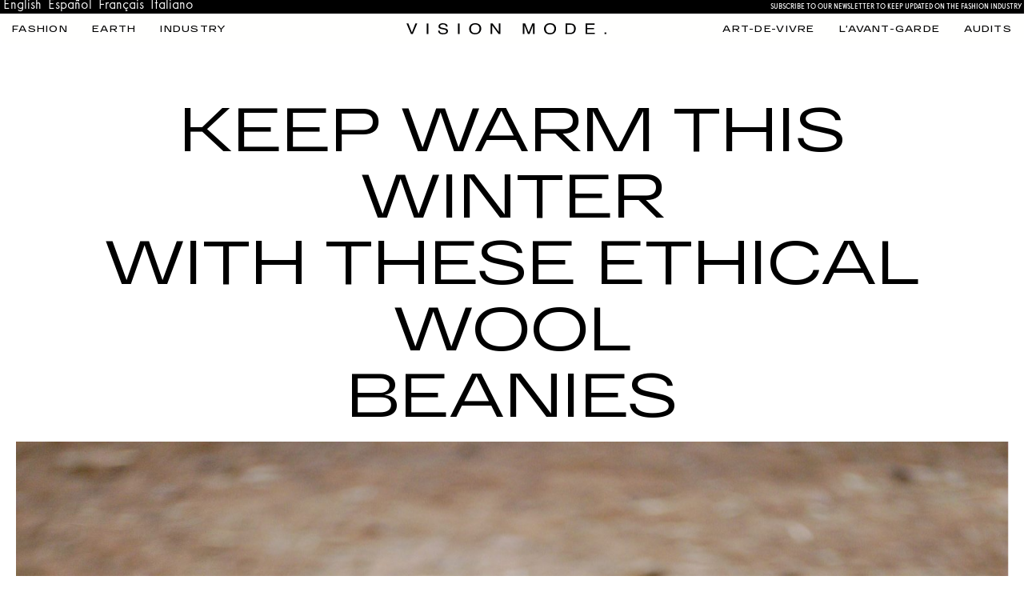

--- FILE ---
content_type: text/html;charset=UTF-8
request_url: https://www.visionmode.com/fashion/keep-warm-this-winter-with-these-ethical-wool-beanies/
body_size: 15540
content:
<!DOCTYPE html><html lang="en-US" class="pp-full-screen-menu-module"><head>
<meta charset="UTF-8">
<meta name="viewport" content="width=device-width, initial-scale=1.0">
<meta http-equiv="X-UA-Compatible" content="IE=edge">
<link rel="profile" href="https://gmpg.org/xfn/11">
<!-- Manifest added by SuperPWA - Progressive Web Apps Plugin For WordPress -->
<link rel="manifest" href="https://www.visionmode.com/superpwa-manifest.json">
<meta name="theme-color" content="#000000">
<!-- / SuperPWA.com -->
<style>body{visibility:hidden;}</style>

<noscript><style>body{visibility:inherit;}</style></noscript><meta name="robots" content="index, follow, max-image-preview:large, max-snippet:-1, max-video-preview:-1">
	<style>img:is([sizes="auto" i], [sizes^="auto," i]) { contain-intrinsic-size: 3000px 1500px }</style>
	
	<!-- This site is optimized with the Yoast SEO Premium plugin v24.0 (Yoast SEO v25.3.1) - https://yoast.com/wordpress/plugins/seo/ -->
	<title>Keep warm this winter with these ethical wool beanies - VISION MODE</title>
	<meta name="description" content="Keep your warmth this winter with our selection of ethical wool beanies. One of the best materials to help you this winter. Read more...">
	<link rel="canonical" href="https://www.visionmode.com/fashion/keep-warm-this-winter-with-these-ethical-wool-beanies/">
	<meta property="og:locale" content="en_US">
	<meta property="og:type" content="article">
	<meta property="og:title" content="Keep warm this winter with these ethical wool beanies - VISION MODE">
	<meta property="og:description" content="Keep your warmth this winter with our selection of ethical wool beanies. One of the best materials to help you this winter. Read more...">
	<meta property="og:url" content="https://www.visionmode.com/fashion/keep-warm-this-winter-with-these-ethical-wool-beanies/">
	<meta property="og:site_name" content="VISION MODE">
	<meta property="article:publisher" content="https://www.facebook.com/paradigme.fashion/">
	<meta property="article:published_time" content="2022-12-19T12:25:05+00:00">
	<meta property="article:modified_time" content="2023-11-08T13:30:20+00:00">
	<meta property="og:image" content="https://www.visionmode.com/wp-content/uploads/2022/12/Merino_Wool_Beanie-Beanie-CS5081-Deep_Black-1_c995201b-337b-49a9-94ac-4a802dc6e324_1020x.progressive.webp">
	<meta property="og:image:width" content="1020">
	<meta property="og:image:height" content="1308">
	<meta property="og:image:type" content="image/webp">
	<meta name="author" content="David Ferrero">
	<meta name="twitter:card" content="summary_large_image">
	<meta name="twitter:title" content="Keep warm this winter with these ethical wool beanies - VISION MODE">
	<meta name="twitter:description" content="Keep your warmth this winter with our selection of ethical wool beanies. One of the best materials to help you this winter. Read more...">
	<meta name="twitter:image" content="https://www.visionmode.com/wp-content/uploads/2022/12/Merino_Wool_Beanie-Beanie-CS5081-Deep_Black-1_c995201b-337b-49a9-94ac-4a802dc6e324_1020x.progressive.webp">
	<meta name="twitter:creator" content="@ParadigmeMode">
	<meta name="twitter:site" content="@ParadigmeMode">
	<meta name="twitter:label1" content="Written by">
	<meta name="twitter:data1" content="David Ferrero">
	<meta name="twitter:label2" content="Est. reading time">
	<meta name="twitter:data2" content="4 minutes">
	<script type="application/ld+json" class="yoast-schema-graph">{"@context":"https://schema.org","@graph":[{"@type":"Article","@id":"https://www.visionmode.com/fashion/keep-warm-this-winter-with-these-ethical-wool-beanies/#article","isPartOf":{"@id":"https://www.visionmode.com/fashion/keep-warm-this-winter-with-these-ethical-wool-beanies/"},"author":[{"@id":"https://www.visionmode.com/#/schema/person/443d836c98ecab2c6997e9cac48b8a17"}],"headline":"Keep warm this winter with these ethical wool beanies","datePublished":"2022-12-19T12:25:05+00:00","dateModified":"2023-11-08T13:30:20+00:00","mainEntityOfPage":{"@id":"https://www.visionmode.com/fashion/keep-warm-this-winter-with-these-ethical-wool-beanies/"},"wordCount":483,"publisher":{"@id":"https://www.visionmode.com/#organization"},"image":{"@id":"https://www.visionmode.com/fashion/keep-warm-this-winter-with-these-ethical-wool-beanies/#primaryimage"},"thumbnailUrl":"https://www.visionmode.com/wp-content/uploads/2022/12/yoonbae-cho-GJclWjgcVPk-unsplash-scaled.jpg","articleSection":["Fashion"],"inLanguage":"en-US"},{"@type":"WebPage","@id":"https://www.visionmode.com/fashion/keep-warm-this-winter-with-these-ethical-wool-beanies/","url":"https://www.visionmode.com/fashion/keep-warm-this-winter-with-these-ethical-wool-beanies/","name":"Keep warm this winter with these ethical wool beanies - VISION MODE","isPartOf":{"@id":"https://www.visionmode.com/#website"},"primaryImageOfPage":{"@id":"https://www.visionmode.com/fashion/keep-warm-this-winter-with-these-ethical-wool-beanies/#primaryimage"},"image":{"@id":"https://www.visionmode.com/fashion/keep-warm-this-winter-with-these-ethical-wool-beanies/#primaryimage"},"thumbnailUrl":"https://www.visionmode.com/wp-content/uploads/2022/12/yoonbae-cho-GJclWjgcVPk-unsplash-scaled.jpg","datePublished":"2022-12-19T12:25:05+00:00","dateModified":"2023-11-08T13:30:20+00:00","description":"Keep your warmth this winter with our selection of ethical wool beanies. One of the best materials to help you this winter. Read more...","breadcrumb":{"@id":"https://www.visionmode.com/fashion/keep-warm-this-winter-with-these-ethical-wool-beanies/#breadcrumb"},"inLanguage":"en-US","potentialAction":[{"@type":"ReadAction","target":["https://www.visionmode.com/fashion/keep-warm-this-winter-with-these-ethical-wool-beanies/"]}]},{"@type":"ImageObject","inLanguage":"en-US","@id":"https://www.visionmode.com/fashion/keep-warm-this-winter-with-these-ethical-wool-beanies/#primaryimage","url":"https://www.visionmode.com/wp-content/uploads/2022/12/yoonbae-cho-GJclWjgcVPk-unsplash-scaled.jpg","contentUrl":"https://www.visionmode.com/wp-content/uploads/2022/12/yoonbae-cho-GJclWjgcVPk-unsplash-scaled.jpg","width":1924,"height":2560},{"@type":"BreadcrumbList","@id":"https://www.visionmode.com/fashion/keep-warm-this-winter-with-these-ethical-wool-beanies/#breadcrumb","itemListElement":[{"@type":"ListItem","position":1,"name":"Home","item":"https://www.visionmode.com/"},{"@type":"ListItem","position":2,"name":"Keep warm this winter with these ethical wool beanies"}]},{"@type":"WebSite","@id":"https://www.visionmode.com/#website","url":"https://www.visionmode.com/","name":"VISION MODE","description":"The future of Fashion","publisher":{"@id":"https://www.visionmode.com/#organization"},"potentialAction":[{"@type":"SearchAction","target":{"@type":"EntryPoint","urlTemplate":"https://www.visionmode.com/?s={search_term_string}"},"query-input":{"@type":"PropertyValueSpecification","valueRequired":true,"valueName":"search_term_string"}}],"inLanguage":"en-US"},{"@type":"Organization","@id":"https://www.visionmode.com/#organization","name":"VISION MODE","url":"https://www.visionmode.com/","logo":{"@type":"ImageObject","inLanguage":"en-US","@id":"https://www.visionmode.com/#/schema/logo/image/","url":"https://www.visionmode.com/wp-content/uploads/2023/10/Vision-Mode-Logo.png","contentUrl":"https://www.visionmode.com/wp-content/uploads/2023/10/Vision-Mode-Logo.png","width":2160,"height":2160,"caption":"VISION MODE"},"image":{"@id":"https://www.visionmode.com/#/schema/logo/image/"},"sameAs":["https://www.facebook.com/paradigme.fashion/","https://x.com/ParadigmeMode","https://www.instagram.com/paradigmemode/"]},{"@type":"Person","@id":"https://www.visionmode.com/#/schema/person/443d836c98ecab2c6997e9cac48b8a17","name":"David Ferrero","image":{"@type":"ImageObject","inLanguage":"en-US","@id":"https://www.visionmode.com/#/schema/person/image/03316f00d9805f17018c96eae53308bf","url":"https://secure.gravatar.com/avatar/01ed5ce40c0b674a0911c37a27489fd05e2093488ff3ce03a55a478b24cfd3a5?s=96&d=mm&r=g","contentUrl":"https://secure.gravatar.com/avatar/01ed5ce40c0b674a0911c37a27489fd05e2093488ff3ce03a55a478b24cfd3a5?s=96&d=mm&r=g","caption":"David Ferrero"},"url":"https://www.visionmode.com/author/david-ferrero/"}]}</script>
	<!-- / Yoast SEO Premium plugin. -->


<link rel="dns-prefetch" href="https://fonts.googleapis.com">
<link rel="dns-prefetch" href="https://use.fontawesome.com">
<link rel="alternate" type="application/rss+xml" title="VISION MODE » Feed" href="https://www.visionmode.com/feed/">
<link rel="alternate" type="application/rss+xml" title="VISION MODE » Comments Feed" href="https://www.visionmode.com/comments/feed/">
<!-- Colorize Browser Bar - set mobile browser bar color -->
<meta name="theme-color" content="#000000">
<meta name="msapplication-navbutton-color" content="#000000">
<meta name="apple-mobile-web-app-capable" content="yes">
<meta name="apple-mobile-web-app-status-bar-style" content="#000000">

<style id="cf-frontend-style-inline-css">
@font-face {
	font-family: 'RF Dewi Expanded';
	font-weight: 600;
	src: url('https://www.visionmode.com/wp-content/uploads/2023/12/RFDewiExpanded-Semibold.ttf') format('truetype'),
		url('https://www.visionmode.com/wp-content/uploads/2023/12/RFDewiExpanded-Semibold.woff2') format('woff2');
}
@font-face {
	font-family: 'RF Dewi Expanded';
	font-weight: 400;
	src: url('https://www.visionmode.com/wp-content/uploads/2023/12/RFDewiExpanded-Regular.ttf') format('truetype'),
		url('https://www.visionmode.com/wp-content/uploads/2023/12/RFDewiExpanded-Regular.woff2') format('woff2');
}
@font-face {
	font-family: 'RF Dewi Expanded';
	font-weight: 600;
	src: url('https://www.visionmode.com/wp-content/uploads/2023/12/RFDewiExpanded-Semibold.ttf') format('truetype'),
		url('https://www.visionmode.com/wp-content/uploads/2023/12/RFDewiExpanded-Semibold.woff2') format('woff2');
}
@font-face {
	font-family: 'Sawton Circular';
	font-weight: 700;
	src: url('https://www.visionmode.com/wp-content/uploads/2023/12/SawtonCircular-Bold.otf') format('OpenType');
}
@font-face {
	font-family: 'Sawton Circular';
	font-weight: 300;
	src: url('https://www.visionmode.com/wp-content/uploads/2023/12/SawtonCircular-Light.otf') format('OpenType');
}
@font-face {
	font-family: 'Sawton Circular';
	font-weight: 400;
	src: url('https://www.visionmode.com/wp-content/uploads/2023/12/SawtonCircular-Regular.otf') format('OpenType');
}
@font-face {
	font-family: 'Sawton Circular';
	font-weight: 100;
	src: url('https://www.visionmode.com/wp-content/uploads/2023/12/SawtonCircular-Thin.otf') format('OpenType');
}
@font-face {
	font-family: 'Sawton Circular';
	font-weight: 500;
	src: url('https://www.visionmode.com/wp-content/uploads/2023/12/sawtoncircular-medium-webfont.ttf') format('truetype');
}
@font-face {
	font-family: 'Bariol Serif';
	font-weight: 400;
	src: url('https://www.visionmode.com/wp-content/uploads/2023/12/Bariol_Serif_Regular.otf') format('OpenType');
}
@font-face {
	font-family: 'Bariol Serif';
	font-weight: 400;
	src: url('https://www.visionmode.com/wp-content/uploads/2023/12/Bariol_Serif_Regular_Italic.otf') format('OpenType');
}
@font-face {
	font-family: 'Bariol Serif';
	font-weight: 300;
	src: url('https://www.visionmode.com/wp-content/uploads/2023/12/Bariol_Serif_Light.otf') format('OpenType');
}
@font-face {
	font-family: 'Bariol Serif';
	font-weight: 700;
	src: url('https://www.visionmode.com/wp-content/uploads/2023/12/Bariol_Serif_Bold.otf') format('OpenType');
}
@font-face {
	font-family: 'Archia';
	font-weight: 700;
	src: url('https://www.visionmode.com/wp-content/uploads/2023/12/Archia-Bold.otf') format('OpenType');
}
@font-face {
	font-family: 'Archia';
	font-weight: 300;
	src: url('https://www.visionmode.com/wp-content/uploads/2023/12/Archia-Light.otf') format('OpenType');
}
@font-face {
	font-family: 'Archia';
	font-weight: 400;
	src: url('https://www.visionmode.com/wp-content/uploads/2023/12/Archia-Regular.otf') format('OpenType');
}
@font-face {
	font-family: 'Archia';
	font-weight: 600;
	src: url('https://www.visionmode.com/wp-content/uploads/2023/12/Archia-SemiBold.otf') format('OpenType');
}
@font-face {
	font-family: 'Archia';
	font-weight: 100;
	src: url('https://www.visionmode.com/wp-content/uploads/2023/12/Archia-Thin.otf') format('OpenType');
}
@font-face {
	font-family: 'Archia';
	font-weight: 500;
	src: url('https://www.visionmode.com/wp-content/uploads/2023/12/archia-medium-webfont.ttf') format('truetype');
}
</style>
<style id="wp-emoji-styles-inline-css">

	img.wp-smiley, img.emoji {
		display: inline !important;
		border: none !important;
		box-shadow: none !important;
		height: 1em !important;
		width: 1em !important;
		margin: 0 0.07em !important;
		vertical-align: -0.1em !important;
		background: none !important;
		padding: 0 !important;
	}
</style>
<link rel="stylesheet" id="wp-block-library-css" href="https://www.visionmode.com/wp-includes/css/dist/block-library/style.min.css?ver=6.8.1" media="all">
<style id="wp-block-library-theme-inline-css">
.wp-block-audio :where(figcaption){color:#555;font-size:13px;text-align:center}.is-dark-theme .wp-block-audio :where(figcaption){color:#ffffffa6}.wp-block-audio{margin:0 0 1em}.wp-block-code{border:1px solid #ccc;border-radius:4px;font-family:Menlo,Consolas,monaco,monospace;padding:.8em 1em}.wp-block-embed :where(figcaption){color:#555;font-size:13px;text-align:center}.is-dark-theme .wp-block-embed :where(figcaption){color:#ffffffa6}.wp-block-embed{margin:0 0 1em}.blocks-gallery-caption{color:#555;font-size:13px;text-align:center}.is-dark-theme .blocks-gallery-caption{color:#ffffffa6}:root :where(.wp-block-image figcaption){color:#555;font-size:13px;text-align:center}.is-dark-theme :root :where(.wp-block-image figcaption){color:#ffffffa6}.wp-block-image{margin:0 0 1em}.wp-block-pullquote{border-bottom:4px solid;border-top:4px solid;color:currentColor;margin-bottom:1.75em}.wp-block-pullquote cite,.wp-block-pullquote footer,.wp-block-pullquote__citation{color:currentColor;font-size:.8125em;font-style:normal;text-transform:uppercase}.wp-block-quote{border-left:.25em solid;margin:0 0 1.75em;padding-left:1em}.wp-block-quote cite,.wp-block-quote footer{color:currentColor;font-size:.8125em;font-style:normal;position:relative}.wp-block-quote:where(.has-text-align-right){border-left:none;border-right:.25em solid;padding-left:0;padding-right:1em}.wp-block-quote:where(.has-text-align-center){border:none;padding-left:0}.wp-block-quote.is-large,.wp-block-quote.is-style-large,.wp-block-quote:where(.is-style-plain){border:none}.wp-block-search .wp-block-search__label{font-weight:700}.wp-block-search__button{border:1px solid #ccc;padding:.375em .625em}:where(.wp-block-group.has-background){padding:1.25em 2.375em}.wp-block-separator.has-css-opacity{opacity:.4}.wp-block-separator{border:none;border-bottom:2px solid;margin-left:auto;margin-right:auto}.wp-block-separator.has-alpha-channel-opacity{opacity:1}.wp-block-separator:not(.is-style-wide):not(.is-style-dots){width:100px}.wp-block-separator.has-background:not(.is-style-dots){border-bottom:none;height:1px}.wp-block-separator.has-background:not(.is-style-wide):not(.is-style-dots){height:2px}.wp-block-table{margin:0 0 1em}.wp-block-table td,.wp-block-table th{word-break:normal}.wp-block-table :where(figcaption){color:#555;font-size:13px;text-align:center}.is-dark-theme .wp-block-table :where(figcaption){color:#ffffffa6}.wp-block-video :where(figcaption){color:#555;font-size:13px;text-align:center}.is-dark-theme .wp-block-video :where(figcaption){color:#ffffffa6}.wp-block-video{margin:0 0 1em}:root :where(.wp-block-template-part.has-background){margin-bottom:0;margin-top:0;padding:1.25em 2.375em}
</style>
<style id="classic-theme-styles-inline-css">
/*! This file is auto-generated */
.wp-block-button__link{color:#fff;background-color:#32373c;border-radius:9999px;box-shadow:none;text-decoration:none;padding:calc(.667em + 2px) calc(1.333em + 2px);font-size:1.125em}.wp-block-file__button{background:#32373c;color:#fff;text-decoration:none}
</style>
<style id="co-authors-plus-coauthors-style-inline-css">
.wp-block-co-authors-plus-coauthors.is-layout-flow [class*=wp-block-co-authors-plus]{display:inline}

</style>
<style id="co-authors-plus-avatar-style-inline-css">
.wp-block-co-authors-plus-avatar :where(img){height:auto;max-width:100%;vertical-align:bottom}.wp-block-co-authors-plus-coauthors.is-layout-flow .wp-block-co-authors-plus-avatar :where(img){vertical-align:middle}.wp-block-co-authors-plus-avatar:is(.alignleft,.alignright){display:table}.wp-block-co-authors-plus-avatar.aligncenter{display:table;margin-inline:auto}

</style>
<style id="co-authors-plus-image-style-inline-css">
.wp-block-co-authors-plus-image{margin-bottom:0}.wp-block-co-authors-plus-image :where(img){height:auto;max-width:100%;vertical-align:bottom}.wp-block-co-authors-plus-coauthors.is-layout-flow .wp-block-co-authors-plus-image :where(img){vertical-align:middle}.wp-block-co-authors-plus-image:is(.alignfull,.alignwide) :where(img){width:100%}.wp-block-co-authors-plus-image:is(.alignleft,.alignright){display:table}.wp-block-co-authors-plus-image.aligncenter{display:table;margin-inline:auto}

</style>
<style id="safe-svg-svg-icon-style-inline-css">
.safe-svg-cover{text-align:center}.safe-svg-cover .safe-svg-inside{display:inline-block;max-width:100%}.safe-svg-cover svg{height:100%;max-height:100%;max-width:100%;width:100%}

</style>
<style id="global-styles-inline-css">
:root{--wp--preset--aspect-ratio--square: 1;--wp--preset--aspect-ratio--4-3: 4/3;--wp--preset--aspect-ratio--3-4: 3/4;--wp--preset--aspect-ratio--3-2: 3/2;--wp--preset--aspect-ratio--2-3: 2/3;--wp--preset--aspect-ratio--16-9: 16/9;--wp--preset--aspect-ratio--9-16: 9/16;--wp--preset--color--black: #000000;--wp--preset--color--cyan-bluish-gray: #abb8c3;--wp--preset--color--white: #ffffff;--wp--preset--color--pale-pink: #f78da7;--wp--preset--color--vivid-red: #cf2e2e;--wp--preset--color--luminous-vivid-orange: #ff6900;--wp--preset--color--luminous-vivid-amber: #fcb900;--wp--preset--color--light-green-cyan: #7bdcb5;--wp--preset--color--vivid-green-cyan: #00d084;--wp--preset--color--pale-cyan-blue: #8ed1fc;--wp--preset--color--vivid-cyan-blue: #0693e3;--wp--preset--color--vivid-purple: #9b51e0;--wp--preset--color--fl-heading-text: #000000;--wp--preset--color--fl-body-bg: #ffffff;--wp--preset--color--fl-body-text: #3e3f31;--wp--preset--color--fl-accent: #000000;--wp--preset--color--fl-accent-hover: #9da072;--wp--preset--color--fl-topbar-bg: #ffffff;--wp--preset--color--fl-topbar-text: #000000;--wp--preset--color--fl-topbar-link: #428bca;--wp--preset--color--fl-topbar-hover: #428bca;--wp--preset--color--fl-header-bg: #ffffff;--wp--preset--color--fl-header-text: #000000;--wp--preset--color--fl-header-link: #428bca;--wp--preset--color--fl-header-hover: #428bca;--wp--preset--color--fl-nav-bg: #ffffff;--wp--preset--color--fl-nav-link: #428bca;--wp--preset--color--fl-nav-hover: #428bca;--wp--preset--color--fl-content-bg: #ffffff;--wp--preset--color--fl-footer-widgets-bg: #ffffff;--wp--preset--color--fl-footer-widgets-text: #000000;--wp--preset--color--fl-footer-widgets-link: #428bca;--wp--preset--color--fl-footer-widgets-hover: #428bca;--wp--preset--color--fl-footer-bg: #ffffff;--wp--preset--color--fl-footer-text: #000000;--wp--preset--color--fl-footer-link: #428bca;--wp--preset--color--fl-footer-hover: #428bca;--wp--preset--gradient--vivid-cyan-blue-to-vivid-purple: linear-gradient(135deg,rgba(6,147,227,1) 0%,rgb(155,81,224) 100%);--wp--preset--gradient--light-green-cyan-to-vivid-green-cyan: linear-gradient(135deg,rgb(122,220,180) 0%,rgb(0,208,130) 100%);--wp--preset--gradient--luminous-vivid-amber-to-luminous-vivid-orange: linear-gradient(135deg,rgba(252,185,0,1) 0%,rgba(255,105,0,1) 100%);--wp--preset--gradient--luminous-vivid-orange-to-vivid-red: linear-gradient(135deg,rgba(255,105,0,1) 0%,rgb(207,46,46) 100%);--wp--preset--gradient--very-light-gray-to-cyan-bluish-gray: linear-gradient(135deg,rgb(238,238,238) 0%,rgb(169,184,195) 100%);--wp--preset--gradient--cool-to-warm-spectrum: linear-gradient(135deg,rgb(74,234,220) 0%,rgb(151,120,209) 20%,rgb(207,42,186) 40%,rgb(238,44,130) 60%,rgb(251,105,98) 80%,rgb(254,248,76) 100%);--wp--preset--gradient--blush-light-purple: linear-gradient(135deg,rgb(255,206,236) 0%,rgb(152,150,240) 100%);--wp--preset--gradient--blush-bordeaux: linear-gradient(135deg,rgb(254,205,165) 0%,rgb(254,45,45) 50%,rgb(107,0,62) 100%);--wp--preset--gradient--luminous-dusk: linear-gradient(135deg,rgb(255,203,112) 0%,rgb(199,81,192) 50%,rgb(65,88,208) 100%);--wp--preset--gradient--pale-ocean: linear-gradient(135deg,rgb(255,245,203) 0%,rgb(182,227,212) 50%,rgb(51,167,181) 100%);--wp--preset--gradient--electric-grass: linear-gradient(135deg,rgb(202,248,128) 0%,rgb(113,206,126) 100%);--wp--preset--gradient--midnight: linear-gradient(135deg,rgb(2,3,129) 0%,rgb(40,116,252) 100%);--wp--preset--font-size--small: 13px;--wp--preset--font-size--medium: 20px;--wp--preset--font-size--large: 36px;--wp--preset--font-size--x-large: 42px;--wp--preset--spacing--20: 0.44rem;--wp--preset--spacing--30: 0.67rem;--wp--preset--spacing--40: 1rem;--wp--preset--spacing--50: 1.5rem;--wp--preset--spacing--60: 2.25rem;--wp--preset--spacing--70: 3.38rem;--wp--preset--spacing--80: 5.06rem;--wp--preset--shadow--natural: 6px 6px 9px rgba(0, 0, 0, 0.2);--wp--preset--shadow--deep: 12px 12px 50px rgba(0, 0, 0, 0.4);--wp--preset--shadow--sharp: 6px 6px 0px rgba(0, 0, 0, 0.2);--wp--preset--shadow--outlined: 6px 6px 0px -3px rgba(255, 255, 255, 1), 6px 6px rgba(0, 0, 0, 1);--wp--preset--shadow--crisp: 6px 6px 0px rgba(0, 0, 0, 1);}:where(.is-layout-flex){gap: 0.5em;}:where(.is-layout-grid){gap: 0.5em;}body .is-layout-flex{display: flex;}.is-layout-flex{flex-wrap: wrap;align-items: center;}.is-layout-flex > :is(*, div){margin: 0;}body .is-layout-grid{display: grid;}.is-layout-grid > :is(*, div){margin: 0;}:where(.wp-block-columns.is-layout-flex){gap: 2em;}:where(.wp-block-columns.is-layout-grid){gap: 2em;}:where(.wp-block-post-template.is-layout-flex){gap: 1.25em;}:where(.wp-block-post-template.is-layout-grid){gap: 1.25em;}.has-black-color{color: var(--wp--preset--color--black) !important;}.has-cyan-bluish-gray-color{color: var(--wp--preset--color--cyan-bluish-gray) !important;}.has-white-color{color: var(--wp--preset--color--white) !important;}.has-pale-pink-color{color: var(--wp--preset--color--pale-pink) !important;}.has-vivid-red-color{color: var(--wp--preset--color--vivid-red) !important;}.has-luminous-vivid-orange-color{color: var(--wp--preset--color--luminous-vivid-orange) !important;}.has-luminous-vivid-amber-color{color: var(--wp--preset--color--luminous-vivid-amber) !important;}.has-light-green-cyan-color{color: var(--wp--preset--color--light-green-cyan) !important;}.has-vivid-green-cyan-color{color: var(--wp--preset--color--vivid-green-cyan) !important;}.has-pale-cyan-blue-color{color: var(--wp--preset--color--pale-cyan-blue) !important;}.has-vivid-cyan-blue-color{color: var(--wp--preset--color--vivid-cyan-blue) !important;}.has-vivid-purple-color{color: var(--wp--preset--color--vivid-purple) !important;}.has-black-background-color{background-color: var(--wp--preset--color--black) !important;}.has-cyan-bluish-gray-background-color{background-color: var(--wp--preset--color--cyan-bluish-gray) !important;}.has-white-background-color{background-color: var(--wp--preset--color--white) !important;}.has-pale-pink-background-color{background-color: var(--wp--preset--color--pale-pink) !important;}.has-vivid-red-background-color{background-color: var(--wp--preset--color--vivid-red) !important;}.has-luminous-vivid-orange-background-color{background-color: var(--wp--preset--color--luminous-vivid-orange) !important;}.has-luminous-vivid-amber-background-color{background-color: var(--wp--preset--color--luminous-vivid-amber) !important;}.has-light-green-cyan-background-color{background-color: var(--wp--preset--color--light-green-cyan) !important;}.has-vivid-green-cyan-background-color{background-color: var(--wp--preset--color--vivid-green-cyan) !important;}.has-pale-cyan-blue-background-color{background-color: var(--wp--preset--color--pale-cyan-blue) !important;}.has-vivid-cyan-blue-background-color{background-color: var(--wp--preset--color--vivid-cyan-blue) !important;}.has-vivid-purple-background-color{background-color: var(--wp--preset--color--vivid-purple) !important;}.has-black-border-color{border-color: var(--wp--preset--color--black) !important;}.has-cyan-bluish-gray-border-color{border-color: var(--wp--preset--color--cyan-bluish-gray) !important;}.has-white-border-color{border-color: var(--wp--preset--color--white) !important;}.has-pale-pink-border-color{border-color: var(--wp--preset--color--pale-pink) !important;}.has-vivid-red-border-color{border-color: var(--wp--preset--color--vivid-red) !important;}.has-luminous-vivid-orange-border-color{border-color: var(--wp--preset--color--luminous-vivid-orange) !important;}.has-luminous-vivid-amber-border-color{border-color: var(--wp--preset--color--luminous-vivid-amber) !important;}.has-light-green-cyan-border-color{border-color: var(--wp--preset--color--light-green-cyan) !important;}.has-vivid-green-cyan-border-color{border-color: var(--wp--preset--color--vivid-green-cyan) !important;}.has-pale-cyan-blue-border-color{border-color: var(--wp--preset--color--pale-cyan-blue) !important;}.has-vivid-cyan-blue-border-color{border-color: var(--wp--preset--color--vivid-cyan-blue) !important;}.has-vivid-purple-border-color{border-color: var(--wp--preset--color--vivid-purple) !important;}.has-vivid-cyan-blue-to-vivid-purple-gradient-background{background: var(--wp--preset--gradient--vivid-cyan-blue-to-vivid-purple) !important;}.has-light-green-cyan-to-vivid-green-cyan-gradient-background{background: var(--wp--preset--gradient--light-green-cyan-to-vivid-green-cyan) !important;}.has-luminous-vivid-amber-to-luminous-vivid-orange-gradient-background{background: var(--wp--preset--gradient--luminous-vivid-amber-to-luminous-vivid-orange) !important;}.has-luminous-vivid-orange-to-vivid-red-gradient-background{background: var(--wp--preset--gradient--luminous-vivid-orange-to-vivid-red) !important;}.has-very-light-gray-to-cyan-bluish-gray-gradient-background{background: var(--wp--preset--gradient--very-light-gray-to-cyan-bluish-gray) !important;}.has-cool-to-warm-spectrum-gradient-background{background: var(--wp--preset--gradient--cool-to-warm-spectrum) !important;}.has-blush-light-purple-gradient-background{background: var(--wp--preset--gradient--blush-light-purple) !important;}.has-blush-bordeaux-gradient-background{background: var(--wp--preset--gradient--blush-bordeaux) !important;}.has-luminous-dusk-gradient-background{background: var(--wp--preset--gradient--luminous-dusk) !important;}.has-pale-ocean-gradient-background{background: var(--wp--preset--gradient--pale-ocean) !important;}.has-electric-grass-gradient-background{background: var(--wp--preset--gradient--electric-grass) !important;}.has-midnight-gradient-background{background: var(--wp--preset--gradient--midnight) !important;}.has-small-font-size{font-size: var(--wp--preset--font-size--small) !important;}.has-medium-font-size{font-size: var(--wp--preset--font-size--medium) !important;}.has-large-font-size{font-size: var(--wp--preset--font-size--large) !important;}.has-x-large-font-size{font-size: var(--wp--preset--font-size--x-large) !important;}
:where(.wp-block-post-template.is-layout-flex){gap: 1.25em;}:where(.wp-block-post-template.is-layout-grid){gap: 1.25em;}
:where(.wp-block-columns.is-layout-flex){gap: 2em;}:where(.wp-block-columns.is-layout-grid){gap: 2em;}
:root :where(.wp-block-pullquote){font-size: 1.5em;line-height: 1.6;}
</style>
<link rel="stylesheet" id="posts-highlighter-styles-css" href="https://www.visionmode.com/wp-content/plugins/posts-highlighter/styles.css?ver=6.8.1" media="all">
<link rel="stylesheet" id="trp-language-switcher-style-css" href="https://www.visionmode.com/wp-content/plugins/translatepress-multilingual/assets/css/trp-language-switcher.css?ver=2.9.0" media="all">
<link rel="stylesheet" id="jquery-magnificpopup-css" href="https://www.visionmode.com/wp-content/plugins/bb-plugin/css/jquery.magnificpopup.min.css?ver=2.8.6.1" media="all">
<link rel="stylesheet" id="fl-builder-layout-bundle-537380cc6e4499ae4f520dbb34030e2f-css" href="https://www.visionmode.com/wp-content/uploads/bb-plugin/cache/537380cc6e4499ae4f520dbb34030e2f-layout-bundle.css?ver=2.8.6.1-1.4.11.1" media="all">
<link rel="stylesheet" id="rf-dewi-expanded-css" href="https://fonts.googleapis.com/css2?family=RF+Dewi+Expanded%3Aital%2Cwght%400%2C300%3B0%2C400%3B0%2C500%3B0%2C600%3B0%2C700%3B1%2C300%3B1%2C400%3B1%2C500%3B1%2C600%3B1%2C700&amp;display=swap&amp;ver=6.8.1" media="all">
<style id="wp-typography-custom-inline-css">
sub, sup{font-size: 75%;line-height: 100%}sup{vertical-align: 60%}sub{vertical-align: -10%}.amp{font-family: Baskerville, "Goudy Old Style", Palatino, "Book Antiqua", "Warnock Pro", serif;font-size: 1.1em;font-style: italic;font-weight: normal;line-height: 1em}.caps{font-size: 90%}.dquo{margin-left: -0.4em}.quo{margin-left: -0.2em}.pull-single{margin-left: -0.15em}.push-single{margin-right: 0.15em}.pull-double{margin-left: -0.38em}.push-double{margin-right: 0.38em}
</style>
<style id="wp-typography-safari-font-workaround-inline-css">
body {-webkit-font-feature-settings: "liga";font-feature-settings: "liga";-ms-font-feature-settings: normal;}
</style>
<link rel="stylesheet" id="font-awesome-official-css" href="https://use.fontawesome.com/releases/v6.4.2/css/all.css" media="all" integrity="sha384-blOohCVdhjmtROpu8+CfTnUWham9nkX7P7OZQMst+RUnhtoY/9qemFAkIKOYxDI3" crossorigin="anonymous">
<link rel="stylesheet" id="bootstrap-4-css" href="https://www.visionmode.com/wp-content/themes/bb-theme/css/bootstrap-4.min.css?ver=1.7.17.1" media="all">
<link rel="stylesheet" id="fl-automator-skin-css" href="https://www.visionmode.com/wp-content/uploads/bb-theme/skin-6734861b352f2.css?ver=1.7.17.1" media="all">
<link rel="stylesheet" id="pp-animate-css" href="https://www.visionmode.com/wp-content/plugins/bbpowerpack/assets/css/animate.min.css?ver=3.5.1" media="all">
<link rel="stylesheet" id="font-awesome-official-v4shim-css" href="https://use.fontawesome.com/releases/v6.4.2/css/v4-shims.css" media="all" integrity="sha384-IqMDcR2qh8kGcGdRrxwop5R2GiUY5h8aDR/LhYxPYiXh3sAAGGDkFvFqWgFvTsTd" crossorigin="anonymous">



<link rel="EditURI" type="application/rsd+xml" title="RSD" href="https://www.visionmode.com/xmlrpc.php?rsd">
<meta name="generator" content="WordPress 6.8.1">
<link rel="shortlink" href="https://www.visionmode.com/?p=1355">
		
		<!-- FAVHERO FAVICON START --><!-- For iPad with high-resolution Retina display running iOS &ge; 7: --><link rel="apple-touch-icon-precomposed" sizes="152x152" href="https://www.visionmode.com/wp-content/uploads/2023/10/favicon-152.png"><!-- Standard: --><link rel="icon" sizes="152x152" href="https://www.visionmode.com/wp-content/uploads/2023/10/favicon-152.png"><meta name="msapplication-TileColor" content="#FFFFFF"><meta name="msapplication-TileImage" content="https://www.visionmode.com/wp-content/uploads/2023/10/favicon-144.png"><!-- For iPad with high-resolution Retina display running iOS &le; 6: --><link rel="apple-touch-icon-precomposed" sizes="144x144" href="https://www.visionmode.com/wp-content/uploads/2023/10/favicon-144.png"><!-- For iPhone with high-resolution Retina display running iOS &ge; 7: --><link rel="apple-touch-icon-precomposed" sizes="120x120" href="https://www.visionmode.com/wp-content/uploads/2023/10/favicon-120.png"><!-- For first- and second-generation iPad: --><link rel="apple-touch-icon-precomposed" sizes="72x72" href="https://www.visionmode.com/wp-content/uploads/2023/10/favicon-72.png"><!-- For non-Retina iPhone, iPod Touch, and Android 2.1+ devices: --><link rel="apple-touch-icon-precomposed" href="https://www.visionmode.com/wp-content/uploads/2023/10/favicon-57.png"><!-- FAVHERO FAVICON END --><link rel="alternate" hreflang="en-US" href="https://www.visionmode.com/fashion/keep-warm-this-winter-with-these-ethical-wool-beanies/">
<link rel="alternate" hreflang="es-ES" href="https://www.visionmode.com/es/moda/abriga-este-invierno-con-estos-gorros-de-lana-eticos/">
<link rel="alternate" hreflang="fr-FR" href="https://www.visionmode.com/fr/mode/restez-au-chaud-hiver-avec-bonnets-laine-ethique/">
<link rel="alternate" hreflang="it-IT" href="https://www.visionmode.com/it/moda/tieniti-al-caldo-questo-inverno-con-questi-berretti-di-lana-etici/">
<link rel="alternate" hreflang="en" href="https://www.visionmode.com/fashion/keep-warm-this-winter-with-these-ethical-wool-beanies/">
<link rel="alternate" hreflang="es" href="https://www.visionmode.com/es/moda/abriga-este-invierno-con-estos-gorros-de-lana-eticos/">
<link rel="alternate" hreflang="fr" href="https://www.visionmode.com/fr/mode/restez-au-chaud-hiver-avec-bonnets-laine-ethique/">
<link rel="alternate" hreflang="it" href="https://www.visionmode.com/it/moda/tieniti-al-caldo-questo-inverno-con-questi-berretti-di-lana-etici/">
<meta name="google-site-verification" content="-ad_l7UIkKUONWt-wYB-OGruTV2vJinQZEYmPXMp4nc">

<link rel="icon" href="https://www.visionmode.com/wp-content/uploads/2023/10/cropped-Vision-Mode-Iconlong-32x32.png" sizes="32x32">
<link rel="icon" href="https://www.visionmode.com/wp-content/uploads/2023/10/cropped-Vision-Mode-Iconlong-192x192.png" sizes="192x192">
<link rel="apple-touch-icon" href="https://www.visionmode.com/wp-content/uploads/2023/10/cropped-Vision-Mode-Iconlong-180x180.png">
<meta name="msapplication-TileImage" content="https://www.visionmode.com/wp-content/uploads/2023/10/cropped-Vision-Mode-Iconlong-270x270.png">
<style id="yellow-pencil">
/*
	The following CSS codes are created by the YellowPencil plugin.
	https://yellowpencil.waspthemes.com/
*/
.desktop-header-language-switcher ul{padding-left:0px;margin-bottom:0px;}.desktop-header-language-switcher ul li{display:inline-block;font-size:16px !important;}.desktop-header-language-switcher ul a i{display:none;}.desktop-header-language-switcher ul a{margin-right:8px;}.header-cta.fl-module-button a.fl-button:hover .fl-button-text{text-decoration:underline;}.avant-garde-label a.fl-button{-webkit-backdrop-filter: blur(25px) sepia(100%) grayscale(25%);backdrop-filter: blur(25px) sepia(100%) grayscale(25%);overflow: hidden;}.avant-garde-label a.fl-button .avant-garde-logo{height:1.25em;margin-left: .25em;margin-right:.7em;margin-top:0.35em;margin-bottom:0.35em;}.avant-garde-label .fl-button .fl-button-text{display: inline-flex;-webkit-box-align: center;-ms-flex-align: center;align-items: center;text-align: left;}.avant-garde-label .fl-button strong{margin-right: 1.1ch;min-width: fit-content;font-family: "RF Dewi Expanded", sans-serif;font-weight: 600;text-transform: uppercase;font-size: .7em;}.avant-garde-label a.fl-button .fl-button-text .serie-description{color: black;font-weight: 300;}@keyframes maincontentappear{0% {-webkit-transform:matrix(1, 0, 0, 1, 0, 0);-ms-transform:matrix(1, 0, 0, 1, 0, 0);transform:matrix(1, 0, 0, 1, 0, 0);-webkit-transform:matrix(1, 0, 0, 1, 0, 0);opacity:0;}100% {opacity:1;-webkit-transform:translatex(0px) translatey(0px);-webkit-transform:translatex(0px) translatey(0px);-ms-transform:translatex(0px) translatey(0px);transform:translatex(0px) translatey(0px);}}@-webkit-keyframes maincontentappear{0% {-webkit-transform:matrix(1, 0, 0, 1, 0, 0);-ms-transform:matrix(1, 0, 0, 1, 0, 0);transform:matrix(1, 0, 0, 1, 0, 0);-webkit-transform:matrix(1, 0, 0, 1, 0, 0);opacity:0;}100% {opacity:1;-webkit-transform:translatex(0px) translatey(0px);-webkit-transform:translatex(0px) translatey(0px);-ms-transform:translatex(0px) translatey(0px);transform:translatex(0px) translatey(0px);}}
</style><style id="fit-vids-style">.fluid-width-video-wrapper{width:100%;position:relative;padding:0;}.fluid-width-video-wrapper iframe,.fluid-width-video-wrapper object,.fluid-width-video-wrapper embed {position:absolute;top:0;left:0;width:100%;height:100%;}</style></head>
<body class="wp-singular post-template-default single single-post postid-1355 single-format-standard wp-theme-bb-theme fl-builder-2-8-6-1 fl-themer-1-4-11-1 fl-theme-1-7-17-1 non-logged-in translatepress-en_US fl-theme-builder-footer fl-theme-builder-footer-footer fl-theme-builder-singular fl-theme-builder-singular-article fl-theme-builder-header fl-theme-builder-header-header fl-framework-bootstrap-4 fl-preset-default fl-full-width fl-has-sidebar fl-search-active has-blocks fl-builder-breakpoint-default" itemscope="itemscope" itemtype="https://schema.org/WebPage" style="visibility: inherit; overflow-x: hidden;">
<a aria-label="Skip to content" class="fl-screen-reader-text" href="#fl-main-content">Skip to content</a><div class="fl-page">
	<header class="fl-builder-content fl-builder-content-738 fl-builder-global-templates-locked" data-post-id="738" data-type="header" data-sticky="0" data-sticky-on="" data-sticky-breakpoint="medium" data-shrink="0" data-overlay="0" data-overlay-bg="transparent" data-shrink-image-height="50px" role="banner" itemscope="itemscope" itemtype="http://schema.org/WPHeader"><div class="fl-row fl-row-full-width fl-row-bg-none fl-node-6514381d1b185 fl-row-default-height fl-row-align-center website-header" data-node="6514381d1b185">
	<div class="fl-row-content-wrap">
						<div class="fl-row-content fl-row-full-width fl-node-content" style="position: relative;">
		
<div class="fl-col-group fl-node-12pijryz69lw" data-node="12pijryz69lw">
			<div class="fl-col fl-node-jqkd38c76fht fl-col-bg-color fl-col-has-cols fl-visible-desktop fl-visible-large fl-visible-medium" data-node="jqkd38c76fht">
	<div class="fl-col-content fl-node-content">
<div class="fl-col-group fl-node-f9pshr3vb5xl fl-col-group-nested" data-node="f9pshr3vb5xl">
			<div class="fl-col fl-node-b8ceo6a3fuzt fl-col-bg-color fl-col-small" data-node="b8ceo6a3fuzt">
	<div class="fl-col-content fl-node-content"><div class="fl-module fl-module-rich-text fl-node-65143a5acce97 desktop-header-language-switcher" data-node="65143a5acce97">
	<div class="fl-module-content fl-node-content">
		<div class="fl-rich-text">
	<p></p><ul data-no-translation=""><li><a href="https://www.visionmode.com/fashion/keep-warm-this-winter-with-these-ethical-wool-beanies/"><i class="far fa-dot-circle" aria-hidden="true"></i><span>English</span></a></li><li><a href="https://www.visionmode.com/es/moda/abriga-este-invierno-con-estos-gorros-de-lana-eticos/"><i class="far fa-circle" aria-hidden="true"></i><span>Español</span></a></li><li><a href="https://www.visionmode.com/fr/mode/restez-au-chaud-hiver-avec-bonnets-laine-ethique/"><i class="far fa-circle" aria-hidden="true"></i><span>Français</span></a></li><li><a href="https://www.visionmode.com/it/moda/tieniti-al-caldo-questo-inverno-con-questi-berretti-di-lana-etici/"><i class="far fa-circle" aria-hidden="true"></i><span>Italiano</span></a></li></ul>
</div>
	</div>
</div>
</div>
</div>
			<div class="fl-col fl-node-hi382n4tumle fl-col-bg-color fl-col-small" data-node="hi382n4tumle">
	<div class="fl-col-content fl-node-content"><div class="fl-module fl-module-button fl-node-20c8dhx5wy6e header-cta" data-node="20c8dhx5wy6e">
	<div class="fl-module-content fl-node-content">
		<div class="fl-button-wrap fl-button-width-auto fl-button-right">
			<a href="https://www.visionmode.com/newsletter" target="_self" class="fl-button">
							<span class="fl-button-text">Subscribe to our newsletter to keep updated on the fashion industry</span>
					</a>
</div>
	</div>
</div>
</div>
</div>
	</div>
</div>
</div>
	</div>

<div class="fl-col-group fl-node-6514381d1f431" data-node="6514381d1f431">
			<div class="fl-col fl-node-6514381d1f552 fl-col-bg-color fl-col-has-cols website-header-main" data-node="6514381d1f552">
	<div class="fl-col-content fl-node-content">
<div class="fl-col-group fl-node-651438664958a fl-col-group-nested fl-col-group-equal-height fl-col-group-align-center fl-col-group-custom-width" data-node="651438664958a">
			<div class="fl-col fl-node-6514386649611 fl-col-bg-color fl-col-small fl-col-small-custom-width" data-node="6514386649611">
	<div class="fl-col-content fl-node-content"><div class="fl-module fl-module-button-group fl-node-65143a2ebb7dd fl-visible-desktop fl-visible-large fl-visible-medium header-menu-items" data-node="65143a2ebb7dd">
	<div class="fl-module-content fl-node-content">
		<div class="fl-button-group fl-button-group-layout-horizontal fl-button-group-width-">
	<div class="fl-button-group-buttons" role="group" aria-label="">
		<div id="fl-button-group-button-65143a2ebb7dd-0" class="fl-button-group-button fl-button-group-button-65143a2ebb7dd-0"><div class="fl-button-wrap fl-button-width-full">
			<a href="https://www.visionmode.com/fashion" target="_self" class="fl-button">
							<span class="fl-button-text">Fashion</span>
					</a>
</div>
</div><div id="fl-button-group-button-65143a2ebb7dd-1" class="fl-button-group-button fl-button-group-button-65143a2ebb7dd-1"><div class="fl-button-wrap fl-button-width-full">
			<a href="https://www.visionmode.com/earth" target="_self" class="fl-button">
							<span class="fl-button-text">Earth</span>
					</a>
</div>
</div><div id="fl-button-group-button-65143a2ebb7dd-2" class="fl-button-group-button fl-button-group-button-65143a2ebb7dd-2"><div class="fl-button-wrap fl-button-width-full">
			<a href="https://www.visionmode.com/industry" target="_self" class="fl-button">
							<span class="fl-button-text">Industry</span>
					</a>
</div>
</div>	</div>
</div>
	</div>
</div>
<div class="fl-module fl-module-pp-modal-box fl-node-6377a217ef861 fl-visible-mobile" data-node="6377a217ef861">
	<div class="fl-module-content fl-node-content">
		<div class="pp-modal-button">
	<a href="#" id="trigger-6377a217ef861" class="pp-modal-trigger modal-6377a217ef861" role="button" data-modal="6377a217ef861" data-node="6377a217ef861">
									<span class="pp-modal-trigger-text">EN</span>
												</a>
</div>

	</div>
</div>
</div>
</div>
			<div class="fl-col fl-node-6514386649615 fl-col-bg-color fl-col-small fl-col-small-custom-width" data-node="6514386649615">
	<div class="fl-col-content fl-node-content"><div class="fl-module fl-module-photo fl-node-2wcglzpkmuts" data-node="2wcglzpkmuts">
	<div class="fl-module-content fl-node-content">
		<div class="fl-photo fl-photo-align-center" itemscope="" itemtype="https://schema.org/ImageObject">
	<div class="fl-photo-content fl-photo-img-svg">
				<a href="https://www.visionmode.com/" target="_self" itemprop="url">
				<img loading="lazy" decoding="async" class="fl-photo-img wp-image-2964 size-full" src="https://www.visionmode.com/wp-content/uploads/2023/09/VISION-MODE-logo.svg" alt="VISION MODE logo" itemprop="image" height="52" width="993" title="VISION MODE logo" data-no-lazy="1">
				</a>
					</div>
	</div>
	</div>
</div>
</div>
</div>
			<div class="fl-col fl-node-6514386649617 fl-col-bg-color fl-col-small fl-col-small-custom-width" data-node="6514386649617">
	<div class="fl-col-content fl-node-content"><div class="fl-module fl-module-button-group fl-node-651439185259f fl-visible-desktop fl-visible-large fl-visible-medium header-menu-items" data-node="651439185259f">
	<div class="fl-module-content fl-node-content">
		<div class="fl-button-group fl-button-group-layout-horizontal fl-button-group-width-">
	<div class="fl-button-group-buttons" role="group" aria-label="">
		<div id="fl-button-group-button-651439185259f-0" class="fl-button-group-button fl-button-group-button-651439185259f-0"><div class="fl-button-wrap fl-button-width-full fl-button-right">
			<a href="https://www.visionmode.com/art-de-vivre" target="_self" class="fl-button">
							<span class="fl-button-text">Art-de-vivre</span>
					</a>
</div>
</div><div id="fl-button-group-button-651439185259f-1" class="fl-button-group-button fl-button-group-button-651439185259f-1"><div class="fl-button-wrap fl-button-width-full fl-button-right">
			<a href="https://www.visionmode.com/fashion/l-avant-garde/" target="_self" class="fl-button">
							<span class="fl-button-text">L’Avant-Garde</span>
					</a>
</div>
</div><div id="fl-button-group-button-651439185259f-2" class="fl-button-group-button fl-button-group-button-651439185259f-2"><div class="fl-button-wrap fl-button-width-full fl-button-right">
			<a href="https://www.visionmode.com/audits/" target="_self" class="fl-button">
							<span class="fl-button-text">Audits</span>
					</a>
</div>
</div>	</div>
</div>
	</div>
</div>
<div class="fl-module fl-module-pp-advanced-menu fl-node-638f767a51777 fl-visible-mobile" data-node="638f767a51777">
	<div class="fl-module-content fl-node-content">
					<div class="pp-advanced-menu-mobile">
			<button class="pp-advanced-menu-mobile-toggle text" tabindex="0" aria-label="&lt;svg width=&quot;1.7em&quot; version=&quot;1.1&quot; viewBox=&quot;0 0 100 100&quot; xmlns=&quot;http://www.w3.org/2000/svg&quot; fill=&quot;currentColor&quot;&gt;  &lt;path d=&quot;m88 76h-76c-1.1016 0-2-0.89844-2-2v-4c0-1.1016 0.89844-2 2-2h76c1.1016 0 2 0.89844 2 2v4c0 1.1016-0.89844 2-2 2zm0-22h-76c-1.1016 0-2-0.89844-2-2v-4c0-1.1016 0.89844-2 2-2h76c1.1016 0 2 0.89844 2 2v4c0 1.1016-0.89844 2-2 2zm0-22h-76c-1.1016 0-2-0.89844-2-2v-4c0-1.1016 0.89844-2 2-2h76c1.1016 0 2 0.89844 2 2v4c0 1.1016-0.89844 2-2 2z&quot; fill-rule=&quot;evenodd&quot;/&gt; &lt;/svg&gt;">
				<span class="pp-advanced-menu-mobile-toggle-label"><svg width="1.7em" version="1.1" viewBox="0 0 100 100" xmlns="http://www.w3.org/2000/svg" fill="currentColor">  <path d="m88 76h-76c-1.1016 0-2-0.89844-2-2v-4c0-1.1016 0.89844-2 2-2h76c1.1016 0 2 0.89844 2 2v4c0 1.1016-0.89844 2-2 2zm0-22h-76c-1.1016 0-2-0.89844-2-2v-4c0-1.1016 0.89844-2 2-2h76c1.1016 0 2 0.89844 2 2v4c0 1.1016-0.89844 2-2 2zm0-22h-76c-1.1016 0-2-0.89844-2-2v-4c0-1.1016 0.89844-2 2-2h76c1.1016 0 2 0.89844 2 2v4c0 1.1016-0.89844 2-2 2z" fill-rule="evenodd"></path> </svg></span>			</button>
			</div>
			
	</div>
</div>
</div>
</div>
	</div>
</div>
</div>
	</div>

<div class="fl-col-group fl-node-6yh082lgaoz3" data-node="6yh082lgaoz3">
			<div class="fl-col fl-node-nfl5mg3jbcik fl-col-bg-color" data-node="nfl5mg3jbcik">
	<div class="fl-col-content fl-node-content"><div class="fl-module fl-module-separator fl-node-f4mt8lso1g9x article-progress-bar" data-node="f4mt8lso1g9x">
	<div class="fl-module-content fl-node-content">
		<div class="fl-separator" style="width: 0%; transition: unset;"></div>
	</div>
</div>
</div>
</div>
	</div>
		</div>
	</div>
</div>
</header>	<div id="fl-main-content" class="fl-page-content" itemprop="mainContentOfPage" role="main">

		<div class="fl-builder-content fl-builder-content-724 fl-builder-global-templates-locked" data-post-id="724"><div class="fl-row fl-row-full-width fl-row-bg-none fl-node-63727d602f285 fl-row-default-height fl-row-align-center article-heading" data-node="63727d602f285">
	<div class="fl-row-content-wrap">
						<div class="fl-row-content fl-row-fixed-width fl-node-content">
		
<div class="fl-col-group fl-node-63727d603375e" data-node="63727d603375e">
			<div class="fl-col fl-node-63727d603388f fl-col-bg-color" data-node="63727d603388f">
	<div class="fl-col-content fl-node-content"><div class="fl-module fl-module-heading fl-node-63727d3eb9e5e article-heading" data-node="63727d3eb9e5e">
	<div class="fl-module-content fl-node-content">
		<h1 class="fl-heading">
		<span class="fl-heading-text" style=""><div class="article" style="display: block; text-align: center; position: relative; translate: none; rotate: none; scale: none; opacity: 1; visibility: inherit; transform: translate(0px, 0em);">Keep warm this winter </div><div class="article" style="display: block; text-align: center; position: relative; translate: none; rotate: none; scale: none; opacity: 1; visibility: inherit; transform: translate(0px, 0em);">with these ethical wool </div><div class="article" style="display: block; text-align: center; position: relative; translate: none; rotate: none; scale: none; opacity: 1; visibility: inherit; transform: translate(0px, 0em);">beanies</div></span>
	</h1>
	</div>
</div>
</div>
</div>
	</div>
		</div>
	</div>
</div>
<div class="fl-row fl-row-full-width fl-row-bg-none fl-node-63727d049ed4c fl-row-default-height fl-row-align-center" data-node="63727d049ed4c">
	<div class="fl-row-content-wrap">
						<div class="fl-row-content fl-row-full-width fl-node-content">
		
<div class="fl-col-group fl-node-63727d04a1fe6" data-node="63727d04a1fe6">
			<div class="fl-col fl-node-63727d04a2102 fl-col-bg-color" data-node="63727d04a2102">
	<div class="fl-col-content fl-node-content"><div class="fl-module fl-module-photo fl-node-63727d049e760 article-illustration" data-node="63727d049e760" style="translate: none; rotate: none; scale: none; opacity: 0.9975; visibility: inherit; transform: translate(0%, -0.0246%) translate3d(0px, 0px, 0px) scale(1.0002, 1); transition: unset;">
	<div class="fl-module-content fl-node-content">
		<div class="fl-photo fl-photo-align-center" itemscope="" itemtype="https://schema.org/ImageObject">
	<div class="fl-photo-content fl-photo-img-jpg">
				<img loading="lazy" decoding="async" class="fl-photo-img wp-image-1415 size-2048x2048" src="https://www.visionmode.com/wp-content/uploads/2022/12/yoonbae-cho-GJclWjgcVPk-unsplash-1539x2048.jpg" alt="yoonbae-cho-GJclWjgcVPk-unsplash" itemprop="image" height="2048" width="1539" title="yoonbae-cho-GJclWjgcVPk-unsplash" srcset="https://www.visionmode.com/wp-content/uploads/2022/12/yoonbae-cho-GJclWjgcVPk-unsplash-1539x2048.jpg 1539w, https://www.visionmode.com/wp-content/uploads/2022/12/yoonbae-cho-GJclWjgcVPk-unsplash-225x300.jpg 225w, https://www.visionmode.com/wp-content/uploads/2022/12/yoonbae-cho-GJclWjgcVPk-unsplash-769x1024.jpg 769w, https://www.visionmode.com/wp-content/uploads/2022/12/yoonbae-cho-GJclWjgcVPk-unsplash-768x1022.jpg 768w, https://www.visionmode.com/wp-content/uploads/2022/12/yoonbae-cho-GJclWjgcVPk-unsplash-1154x1536.jpg 1154w, https://www.visionmode.com/wp-content/uploads/2022/12/yoonbae-cho-GJclWjgcVPk-unsplash-9x12.jpg 9w, https://www.visionmode.com/wp-content/uploads/2022/12/yoonbae-cho-GJclWjgcVPk-unsplash-600x798.jpg 600w, https://www.visionmode.com/wp-content/uploads/2022/12/yoonbae-cho-GJclWjgcVPk-unsplash-scaled.jpg 1924w" sizes="auto, (max-width: 1539px) 100vw, 1539px">
					</div>
	</div>
	</div>
</div>
</div>
</div>
	</div>
		</div>
	</div>
</div>
<aside class="fl-row fl-row-full-width fl-row-bg-none fl-node-ceok2ifdqj18 fl-row-default-height fl-row-align-center avant-garde-container" data-node="ceok2ifdqj18">
	<div class="fl-row-content-wrap">
						<div class="fl-row-content fl-row-fixed-width fl-node-content">
		
<div class="fl-col-group fl-node-u8246hs0i9a5" data-node="u8246hs0i9a5">
			<div class="fl-col fl-node-fm6sx9w83bin fl-col-bg-color" data-node="fm6sx9w83bin">
	<div class="fl-col-content fl-node-content"></div>
</div>
	</div>
		</div>
	</div>
</aside>
<div class="fl-row fl-row-full-width fl-row-bg-none fl-node-63727be56e68d fl-row-default-height fl-row-align-center" data-node="63727be56e68d">
	<div class="fl-row-content-wrap">
						<div class="fl-row-content fl-row-fixed-width fl-node-content">
		
<div class="fl-col-group fl-node-63727be56e691" data-node="63727be56e691">
			<div class="fl-col fl-node-63727be56e692 fl-col-bg-color" data-node="63727be56e692">
	<div class="fl-col-content fl-node-content"><div class="fl-module fl-module-fl-post-content fl-node-63727be56e693 article-content" data-node="63727be56e693">
	<div class="fl-module-content fl-node-content">
		
<p>As the win­ter sea­son approach­es, it’s impor­tant to stay warm and cozy. One way to do this is by choos­ing cloth­ing and acces­sories made from <strong>wool</strong>. But not all wool is cre­at­ed equal. To get the most out of your woolen cloth­ing, it’s impor­tant to choose bean­ies made from eth­i­cal wool.</p>



<p>This lat­est weeks of cold have inspired me to make a selec­tion of new acces­sories made of wool and made in Europe com­plete­ly. This selec­tion is ful­ly eth­i­cal yet afford­able as it will warmth you for years to come.</p>



<p><strong>Eth­i­cal­ly-sourced wool</strong> comes from sheep that are treat­ed humane­ly and raised in sus­tain­able, envi­ron­men­tal­ly-friend­ly con­di­tions. This means that the sheep are not sub­ject­ed to unnec­es­sary harm, such as mulesing, and are allowed to graze on healthy pas­tures. Hon­est-sourced wool is also free from harm­ful chem­i­cals, such as pes­ti­cides and her­bi­cides, that can be dam­ag­ing to the envi­ron­ment and to the peo­ple who han­dle the wool.</p>



<p>Wool is a sus­tain­able, biodegrad­able and recy­clable nat­ur­al fiber. It stores warmth while being flame retar­dant. It is one of the best mate­ri­als for these days and can actu­al­ly be recy­cled!</p>


<div class="wp-block-image">
<figure class="aligncenter size-large"><img loading="lazy" decoding="async" width="1024" height="683" src="https://www.visionmode.com/wp-content/uploads/2022/12/sean-thoman-67rtZAf_Jgw-unsplash-1024x683.jpg" alt="Ethical wool beanies" class="wp-image-1357" srcset="https://www.visionmode.com/wp-content/uploads/2022/12/sean-thoman-67rtZAf_Jgw-unsplash-1024x683.jpg 1024w, https://www.visionmode.com/wp-content/uploads/2022/12/sean-thoman-67rtZAf_Jgw-unsplash-300x200.jpg 300w, https://www.visionmode.com/wp-content/uploads/2022/12/sean-thoman-67rtZAf_Jgw-unsplash-768x512.jpg 768w, https://www.visionmode.com/wp-content/uploads/2022/12/sean-thoman-67rtZAf_Jgw-unsplash-1536x1024.jpg 1536w, https://www.visionmode.com/wp-content/uploads/2022/12/sean-thoman-67rtZAf_Jgw-unsplash-2048x1365.jpg 2048w, https://www.visionmode.com/wp-content/uploads/2022/12/sean-thoman-67rtZAf_Jgw-unsplash-18x12.jpg 18w, https://www.visionmode.com/wp-content/uploads/2022/12/sean-thoman-67rtZAf_Jgw-unsplash-600x400.jpg 600w" sizes="auto, (max-width: 1024px) 100vw, 1024px"><figcaption class="wp-element-caption">Pho­to by <a href="https://unsplash.com/@sthomanns?utm_source=unsplash&amp;utm_medium=referral&amp;utm_content=creditCopyText">Sean Thoman</a> on <a href="https://unsplash.com/s/photos/wool?utm_source=unsplash&amp;utm_medium=referral&amp;utm_content=creditCopyText">Unsplash</a></figcaption></figure></div>


<h2 class="wp-block-heading">Unrecorded</h2>



<p>First of all, we are going to cov­er your ears and head, with a clas­sic wool beanie, as offered by the brands Unrecord­ed and Col­or­ful Stan­dard. The first, Unrecord­ed, is designed in Ams­ter­dam and it offers many time­less basic gar­ments, afford­able pieces made con­scious­ly to last in your wardrobe.</p>



<figure class="wp-block-gallery has-nested-images columns-default is-cropped wp-block-gallery-1 is-layout-flex wp-block-gallery-is-layout-flex">
<figure class="wp-block-image size-large"><a href="https://unrecorded.co/collections/women-beanies/products/beanie-a-navy" target="_blank" rel="noreferrer noopener"><img loading="lazy" decoding="async" width="1014" height="1024" data-id="1361" src="https://www.visionmode.com/wp-content/uploads/2022/12/Beanie-Blue-1014x1024.png" alt="" class="wp-image-1361" srcset="https://www.visionmode.com/wp-content/uploads/2022/12/Beanie-Blue-1014x1024.png 1014w, https://www.visionmode.com/wp-content/uploads/2022/12/Beanie-Blue-297x300.png 297w, https://www.visionmode.com/wp-content/uploads/2022/12/Beanie-Blue-150x150.png 150w, https://www.visionmode.com/wp-content/uploads/2022/12/Beanie-Blue-768x776.png 768w, https://www.visionmode.com/wp-content/uploads/2022/12/Beanie-Blue-12x12.png 12w, https://www.visionmode.com/wp-content/uploads/2022/12/Beanie-Blue-600x606.png 600w, https://www.visionmode.com/wp-content/uploads/2022/12/Beanie-Blue-100x100.png 100w, https://www.visionmode.com/wp-content/uploads/2022/12/Beanie-Blue.png 1422w" sizes="auto, (max-width: 1014px) 100vw, 1014px"></a><figcaption class="wp-element-caption">Beanie Navy by Unrecord­ed</figcaption></figure>



<figure class="wp-block-image size-large"><a href="https://unrecorded.co/collections/beanie/products/beanie-a-sand" target="_blank" rel="noreferrer noopener"><img loading="lazy" decoding="async" width="1000" height="1024" data-id="1360" src="https://www.visionmode.com/wp-content/uploads/2022/12/Beanie-Sand-1000x1024.png" alt="" class="wp-image-1360" srcset="https://www.visionmode.com/wp-content/uploads/2022/12/Beanie-Sand-1000x1024.png 1000w, https://www.visionmode.com/wp-content/uploads/2022/12/Beanie-Sand-293x300.png 293w, https://www.visionmode.com/wp-content/uploads/2022/12/Beanie-Sand-768x786.png 768w, https://www.visionmode.com/wp-content/uploads/2022/12/Beanie-Sand-12x12.png 12w, https://www.visionmode.com/wp-content/uploads/2022/12/Beanie-Sand-600x614.png 600w, https://www.visionmode.com/wp-content/uploads/2022/12/Beanie-Sand.png 1442w" sizes="auto, (max-width: 1000px) 100vw, 1000px"></a><figcaption class="wp-element-caption">Beanie Sand by unrecord­ed</figcaption></figure>
</figure>



<h2 class="wp-block-heading">Colorful Standard</h2>



<p>The sec­ond, Col­or­ful Stan­dard lives with the same phi­los­o­phy, offer­ing basics in a great vari­ety of colours, all dyed with a nat­ur­al not pol­lut­ing process.</p>



<p>Both brands have their pro­duc­tion sites in Por­tu­gal, one of the biggest pro­duc­ers of sus­tain­able fash­ion. The clas­si­cal cut will adjust nice­ly to your head, offer­ing a com­fort and prac­ti­cal­i­ty you need in order to move through the win­ter.</p>



<figure class="wp-block-gallery has-nested-images columns-default is-cropped wp-block-gallery-2 is-layout-flex wp-block-gallery-is-layout-flex">
<figure class="wp-block-image size-large"><img loading="lazy" decoding="async" width="799" height="1024" data-id="1364" src="https://www.visionmode.com/wp-content/uploads/2022/12/Merino_Wool_Beanie-Beanie-CS5081-Deep_Black-1_c995201b-337b-49a9-94ac-4a802dc6e324_1020x.progressive-799x1024.webp" alt="" class="wp-image-1364" srcset="https://www.visionmode.com/wp-content/uploads/2022/12/Merino_Wool_Beanie-Beanie-CS5081-Deep_Black-1_c995201b-337b-49a9-94ac-4a802dc6e324_1020x.progressive-799x1024.webp 799w, https://www.visionmode.com/wp-content/uploads/2022/12/Merino_Wool_Beanie-Beanie-CS5081-Deep_Black-1_c995201b-337b-49a9-94ac-4a802dc6e324_1020x.progressive-234x300.webp 234w, https://www.visionmode.com/wp-content/uploads/2022/12/Merino_Wool_Beanie-Beanie-CS5081-Deep_Black-1_c995201b-337b-49a9-94ac-4a802dc6e324_1020x.progressive-768x985.webp 768w, https://www.visionmode.com/wp-content/uploads/2022/12/Merino_Wool_Beanie-Beanie-CS5081-Deep_Black-1_c995201b-337b-49a9-94ac-4a802dc6e324_1020x.progressive-9x12.webp 9w, https://www.visionmode.com/wp-content/uploads/2022/12/Merino_Wool_Beanie-Beanie-CS5081-Deep_Black-1_c995201b-337b-49a9-94ac-4a802dc6e324_1020x.progressive-600x769.webp 600w, https://www.visionmode.com/wp-content/uploads/2022/12/Merino_Wool_Beanie-Beanie-CS5081-Deep_Black-1_c995201b-337b-49a9-94ac-4a802dc6e324_1020x.progressive.webp 1020w" sizes="auto, (max-width: 799px) 100vw, 799px"><figcaption class="wp-element-caption">Beanie Sand</figcaption></figure>



<figure class="wp-block-image size-large"><a href="https://colorfulstandard.fr/products/merino-wool-beanie-beanie-ivory-white-female" target="_blank" rel="noreferrer noopener"><img loading="lazy" decoding="async" width="799" height="1024" data-id="1365" src="https://www.visionmode.com/wp-content/uploads/2022/12/Merino_Wool_Beanie-Beanie-CS5081-Ivory_White-1_25055ec8-e3ff-4561-b55b-ad94249540c2_1020x.progressive-799x1024.webp" alt="Ethical wool beanies" class="wp-image-1365" srcset="https://www.visionmode.com/wp-content/uploads/2022/12/Merino_Wool_Beanie-Beanie-CS5081-Ivory_White-1_25055ec8-e3ff-4561-b55b-ad94249540c2_1020x.progressive-799x1024.webp 799w, https://www.visionmode.com/wp-content/uploads/2022/12/Merino_Wool_Beanie-Beanie-CS5081-Ivory_White-1_25055ec8-e3ff-4561-b55b-ad94249540c2_1020x.progressive-234x300.webp 234w, https://www.visionmode.com/wp-content/uploads/2022/12/Merino_Wool_Beanie-Beanie-CS5081-Ivory_White-1_25055ec8-e3ff-4561-b55b-ad94249540c2_1020x.progressive-768x985.webp 768w, https://www.visionmode.com/wp-content/uploads/2022/12/Merino_Wool_Beanie-Beanie-CS5081-Ivory_White-1_25055ec8-e3ff-4561-b55b-ad94249540c2_1020x.progressive-9x12.webp 9w, https://www.visionmode.com/wp-content/uploads/2022/12/Merino_Wool_Beanie-Beanie-CS5081-Ivory_White-1_25055ec8-e3ff-4561-b55b-ad94249540c2_1020x.progressive-600x769.webp 600w, https://www.visionmode.com/wp-content/uploads/2022/12/Merino_Wool_Beanie-Beanie-CS5081-Ivory_White-1_25055ec8-e3ff-4561-b55b-ad94249540c2_1020x.progressive.webp 1020w" sizes="auto, (max-width: 799px) 100vw, 799px"></a><figcaption class="wp-element-caption">Beanie Pink</figcaption></figure>
</figure>



<h2 class="wp-block-heading">Näz</h2>



<p>For our next brand, Näz, we are stay­ing in Por­tu­gal, with a local pro­duc­tion and a process with the cer­ti­fi­ca­tion Glob­al Recy­cled Stan­dard, giv­ing wool a new life. You will recog­nise it with their cute small leaf logo in all its prod­ucts, ensur­ing the care for the plan­et.</p>



<figure class="wp-block-gallery has-nested-images columns-default is-cropped wp-block-gallery-3 is-layout-flex wp-block-gallery-is-layout-flex">
<figure class="wp-block-image size-large"><a href="https://naz.pt/collections/accessories/products/maia-wool-beanie" target="_blank" rel="noreferrer noopener"><img loading="lazy" decoding="async" width="692" height="1024" data-id="1369" src="https://www.visionmode.com/wp-content/uploads/2022/12/Beanie-recycled-wool-692x1024.png" alt="Ethical wool beanies" class="wp-image-1369" srcset="https://www.visionmode.com/wp-content/uploads/2022/12/Beanie-recycled-wool-692x1024.png 692w, https://www.visionmode.com/wp-content/uploads/2022/12/Beanie-recycled-wool-203x300.png 203w, https://www.visionmode.com/wp-content/uploads/2022/12/Beanie-recycled-wool-768x1136.png 768w, https://www.visionmode.com/wp-content/uploads/2022/12/Beanie-recycled-wool-8x12.png 8w, https://www.visionmode.com/wp-content/uploads/2022/12/Beanie-recycled-wool-600x888.png 600w, https://www.visionmode.com/wp-content/uploads/2022/12/Beanie-recycled-wool.png 980w" sizes="auto, (max-width: 692px) 100vw, 692px"></a><figcaption class="wp-element-caption">Maia Recy­cled Wool Beanie</figcaption></figure>



<figure class="wp-block-image size-large"><a href="https://naz.pt/collections/accessories/products/maia-wool-beanie" target="_blank" rel="noreferrer noopener"><img loading="lazy" decoding="async" width="692" height="1024" data-id="1368" src="https://www.visionmode.com/wp-content/uploads/2022/12/beanie-recyvled-wool-692x1024.png" alt="Ethical wool beanies" class="wp-image-1368" srcset="https://www.visionmode.com/wp-content/uploads/2022/12/beanie-recyvled-wool-692x1024.png 692w, https://www.visionmode.com/wp-content/uploads/2022/12/beanie-recyvled-wool-203x300.png 203w, https://www.visionmode.com/wp-content/uploads/2022/12/beanie-recyvled-wool-768x1136.png 768w, https://www.visionmode.com/wp-content/uploads/2022/12/beanie-recyvled-wool-8x12.png 8w, https://www.visionmode.com/wp-content/uploads/2022/12/beanie-recyvled-wool-600x888.png 600w, https://www.visionmode.com/wp-content/uploads/2022/12/beanie-recyvled-wool.png 980w" sizes="auto, (max-width: 692px) 100vw, 692px"></a><figcaption class="wp-element-caption">Maia Recy­cled Wool Beanie</figcaption></figure>
</figure>



<h2 class="wp-block-heading">Rifo Lab</h2>



<p>Our next brand, the Ital­ian Rifo Lab, uses a dif­fer­ent, even more sus­tain­able mate­r­i­al: recy­cled cash­mere. Cash­mere has all the amaz­ing qual­i­ties of wool with even more soft­ness and dura­bil­i­ty. The fiber has been treat­ed after an ini­tial use to recov­er all its prop­er­ties so you can give it a new life.</p>



<figure class="wp-block-gallery has-nested-images columns-default is-cropped wp-block-gallery-4 is-layout-flex wp-block-gallery-is-layout-flex">
<figure class="wp-block-image size-large"><a href="https://rifo-lab.com/en/collections/cappelli-uomo-cashmere-rigenerato/products/cappello-cashmere-rigenerato-marcello?variant=33001209036893"><img loading="lazy" decoding="async" width="683" height="1024" data-id="1371" src="https://www.visionmode.com/wp-content/uploads/2022/12/Marcello-cashmere-unisex-17_800x1200_crop_center-683x1024.webp" alt="Ethical wool beanies" class="wp-image-1371" srcset="https://www.visionmode.com/wp-content/uploads/2022/12/Marcello-cashmere-unisex-17_800x1200_crop_center-683x1024.webp 683w, https://www.visionmode.com/wp-content/uploads/2022/12/Marcello-cashmere-unisex-17_800x1200_crop_center-200x300.webp 200w, https://www.visionmode.com/wp-content/uploads/2022/12/Marcello-cashmere-unisex-17_800x1200_crop_center-768x1152.webp 768w, https://www.visionmode.com/wp-content/uploads/2022/12/Marcello-cashmere-unisex-17_800x1200_crop_center-8x12.webp 8w, https://www.visionmode.com/wp-content/uploads/2022/12/Marcello-cashmere-unisex-17_800x1200_crop_center-600x900.webp 600w, https://www.visionmode.com/wp-content/uploads/2022/12/Marcello-cashmere-unisex-17_800x1200_crop_center.webp 800w" sizes="auto, (max-width: 683px) 100vw, 683px"></a><figcaption class="wp-element-caption">Recy­cled Cash­mere Beanie Mar­cel­lo</figcaption></figure>



<figure class="wp-block-image size-large"><a href="https://rifo-lab.com/en/collections/cappelli-uomo-cashmere-rigenerato/products/cappello-fisherman-cashmere-rigenerato-leonardo?variant=40398548992093"><img loading="lazy" decoding="async" width="683" height="1024" data-id="1370" src="https://www.visionmode.com/wp-content/uploads/2022/12/Leonardo-WEB-14_988b0bb4-76c4-49e3-b296-a0170c45e071_800x1200_crop_center-683x1024.webp" alt="Ethical wool beanies" class="wp-image-1370" srcset="https://www.visionmode.com/wp-content/uploads/2022/12/Leonardo-WEB-14_988b0bb4-76c4-49e3-b296-a0170c45e071_800x1200_crop_center-683x1024.webp 683w, https://www.visionmode.com/wp-content/uploads/2022/12/Leonardo-WEB-14_988b0bb4-76c4-49e3-b296-a0170c45e071_800x1200_crop_center-200x300.webp 200w, https://www.visionmode.com/wp-content/uploads/2022/12/Leonardo-WEB-14_988b0bb4-76c4-49e3-b296-a0170c45e071_800x1200_crop_center-768x1152.webp 768w, https://www.visionmode.com/wp-content/uploads/2022/12/Leonardo-WEB-14_988b0bb4-76c4-49e3-b296-a0170c45e071_800x1200_crop_center-8x12.webp 8w, https://www.visionmode.com/wp-content/uploads/2022/12/Leonardo-WEB-14_988b0bb4-76c4-49e3-b296-a0170c45e071_800x1200_crop_center-600x900.webp 600w, https://www.visionmode.com/wp-content/uploads/2022/12/Leonardo-WEB-14_988b0bb4-76c4-49e3-b296-a0170c45e071_800x1200_crop_center.webp 800w" sizes="auto, (max-width: 683px) 100vw, 683px"></a><figcaption class="wp-element-caption">Recy­cled Cash­mere Fish­er­man Beanie Leonar­do</figcaption></figure>
</figure>



<p>Now you have fresh ideas to keep your heat up dur­ing the whole sea­son, and for years of cold­ness to come. A “valeur sûre” for your per­ma­nent wardrobe.</p>



<p>Enjoy!</p>
	</div>
</div>
</div>
</div>
	</div>
		</div>
	</div>
</div>
<div class="fl-row fl-row-fixed-width fl-row-bg-none fl-node-kd9iqwgbhs30 fl-row-default-height fl-row-align-center" data-node="kd9iqwgbhs30">
	<div class="fl-row-content-wrap">
						<div class="fl-row-content fl-row-fixed-width fl-node-content">
		
<div class="fl-col-group fl-node-2zq13r9nmlos" data-node="2zq13r9nmlos">
			<div class="fl-col fl-node-u25svxmyqgke fl-col-bg-color" data-node="u25svxmyqgke">
	<div class="fl-col-content fl-node-content"><div class="fl-module fl-module-rich-text fl-node-63727dbd1999b" data-node="63727dbd1999b">
	<div class="fl-module-content fl-node-content">
		<div class="fl-rich-text">
	<p>Written by <a href="https://www.visionmode.com/author/david-ferrero/"><span class="co-author-name">David Ferrero</span></a><br>
December 19, 2022</p>
</div>
	</div>
</div>
</div>
</div>
	</div>
		</div>
	</div>
</div>
<div class="fl-row fl-row-full-width fl-row-bg-none fl-node-6388a0ace2b5f fl-row-default-height fl-row-align-center" data-node="6388a0ace2b5f">
	<div class="fl-row-content-wrap">
						<div class="fl-row-content fl-row-full-width fl-node-content">
		
<div class="fl-col-group fl-node-6388a0ace7fe7" data-node="6388a0ace7fe7">
			<div class="fl-col fl-node-6388a0ace80f0 fl-col-bg-color" data-node="6388a0ace80f0">
	<div class="fl-col-content fl-node-content"><div class="fl-module fl-module-heading fl-node-6388a0ace237a dive-in" data-node="6388a0ace237a">
	<div class="fl-module-content fl-node-content">
		<h2 class="fl-heading">
		<span class="fl-heading-text">Dive in</span>
	</h2>
	</div>
</div>
</div>
</div>
	</div>
		</div>
	</div>
</div>
<div class="fl-row fl-row-full-width fl-row-bg-none fl-node-63889f8f11427 fl-row-default-height fl-row-align-center" data-node="63889f8f11427">
	<div class="fl-row-content-wrap">
						<div class="fl-row-content fl-row-full-width fl-node-content">
		
<div class="fl-col-group fl-node-63889f8f152d5" data-node="63889f8f152d5">
			<div class="fl-col fl-node-63889f8f15406 fl-col-bg-color" data-node="63889f8f15406">
	<div class="fl-col-content fl-node-content"><div class="fl-module fl-module-post-grid fl-node-63f1afd5bdd82" data-node="63f1afd5bdd82">
	<div class="fl-module-content fl-node-content">
			<div class="fl-post-grid" itemscope="itemscope" itemtype="https://schema.org/Blog">
	<div class="fl-post-column" style="visibility: visible;">

<article class="fl-post-grid-post fl-post-grid-image-above-title fl-post-columns-post fl-post-align-default post-5491 post type-post status-publish format-standard has-post-thumbnail hentry category-fashion" itemscope="itemscope" itemtype="https://schema.org/BlogPosting">
	<meta itemscope="" itemprop="mainEntityOfPage" itemtype="https://schema.org/WebPage" itemid="https://www.visionmode.com/fashion/why-is-upcycling-attracting-a-new-generation/" content="Why is upcycling attracting a new generation?"><meta itemprop="datePublished" content="2024-12-11"><meta itemprop="dateModified" content="2024-12-11"><div itemprop="publisher" itemscope="" itemtype="https://schema.org/Organization"><meta itemprop="name" content="VISION MODE"></div><div itemscope="" itemprop="author" itemtype="https://schema.org/Person"><meta itemprop="url" content="https://www.visionmode.com/author/sophia-moorghen/"><meta itemprop="name" content="Sophia Moorghen"></div><div itemscope="" itemprop="image" itemtype="https://schema.org/ImageObject"><meta itemprop="url" content="https://www.visionmode.com/wp-content/uploads/2024/12/Upcycling-1080x1080-.png"><meta itemprop="width" content="1080"><meta itemprop="height" content="1080"></div><div itemprop="interactionStatistic" itemscope="" itemtype="https://schema.org/InteractionCounter"><meta itemprop="interactionType" content="https://schema.org/CommentAction"><meta itemprop="userInteractionCount" content="0"></div>
<div class="fl-post-image">
	<a href="https://www.visionmode.com/fashion/why-is-upcycling-attracting-a-new-generation/" title="Why is upcycling attracting a new generation?"><img width="1024" height="1024" src="https://www.visionmode.com/wp-content/uploads/2024/12/Upcycling-1080x1080--1024x1024.png" class=" wp-post-image" alt="" itemprop="image" decoding="async" loading="lazy" srcset="https://www.visionmode.com/wp-content/uploads/2024/12/Upcycling-1080x1080--1024x1024.png 1024w, https://www.visionmode.com/wp-content/uploads/2024/12/Upcycling-1080x1080--300x300.png 300w, https://www.visionmode.com/wp-content/uploads/2024/12/Upcycling-1080x1080--150x150.png 150w, https://www.visionmode.com/wp-content/uploads/2024/12/Upcycling-1080x1080--768x768.png 768w, https://www.visionmode.com/wp-content/uploads/2024/12/Upcycling-1080x1080--12x12.png 12w, https://www.visionmode.com/wp-content/uploads/2024/12/Upcycling-1080x1080-.png 1080w" sizes="auto, (max-width: 1024px) 100vw, 1024px"></a>
</div>


<a href="https://www.visionmode.com/fashion/why-is-upcycling-attracting-a-new-generation/" class="fl-post-text-container">
    <div class="fl-post-text">
    
        <h2 class="fl-post-title">Why is upcycling attracting a new generation?</h2>
    
        <div class="fl-post-excerpt">
        	<p>Brands like Anicet are seamlessly blending tradition with innovation, while upcycling is transforming the landscape of jewelry design. With its ethical and sustainable values, it...</p>
        </div>
    
    </div>
</a></article>

</div>
<div class="fl-post-column" style="visibility: visible;">

<article class="fl-post-grid-post fl-post-grid-image-above-title fl-post-columns-post fl-post-align-default post-5273 post type-post status-publish format-standard has-post-thumbnail hentry category-fashion" itemscope="itemscope" itemtype="https://schema.org/BlogPosting">
	<meta itemscope="" itemprop="mainEntityOfPage" itemtype="https://schema.org/WebPage" itemid="https://www.visionmode.com/fashion/florence-moorhead-art-craft-and-empowerment/" content="Florence Moorhead: Art, Craft, and Empowerment"><meta itemprop="datePublished" content="2024-11-26"><meta itemprop="dateModified" content="2024-12-11"><div itemprop="publisher" itemscope="" itemtype="https://schema.org/Organization"><meta itemprop="name" content="VISION MODE"></div><div itemscope="" itemprop="author" itemtype="https://schema.org/Person"><meta itemprop="url" content="https://www.visionmode.com/author/mathis-reynaud/"><meta itemprop="name" content="Mathis Reynaud"></div><div itemscope="" itemprop="image" itemtype="https://schema.org/ImageObject"><meta itemprop="url" content="https://www.visionmode.com/wp-content/uploads/2024/11/Frame-7.png"><meta itemprop="width" content="1080"><meta itemprop="height" content="1080"></div><div itemprop="interactionStatistic" itemscope="" itemtype="https://schema.org/InteractionCounter"><meta itemprop="interactionType" content="https://schema.org/CommentAction"><meta itemprop="userInteractionCount" content="0"></div>
<div class="fl-post-image">
	<a href="https://www.visionmode.com/fashion/florence-moorhead-art-craft-and-empowerment/" title="Florence Moorhead: Art, Craft, and Empowerment"><img width="1024" height="1024" src="https://www.visionmode.com/wp-content/uploads/2024/11/Frame-7-1024x1024.png" class=" wp-post-image" alt="" itemprop="image" decoding="async" loading="lazy" srcset="https://www.visionmode.com/wp-content/uploads/2024/11/Frame-7-1024x1024.png 1024w, https://www.visionmode.com/wp-content/uploads/2024/11/Frame-7-300x300.png 300w, https://www.visionmode.com/wp-content/uploads/2024/11/Frame-7-150x150.png 150w, https://www.visionmode.com/wp-content/uploads/2024/11/Frame-7-768x768.png 768w, https://www.visionmode.com/wp-content/uploads/2024/11/Frame-7-12x12.png 12w, https://www.visionmode.com/wp-content/uploads/2024/11/Frame-7.png 1080w" sizes="auto, (max-width: 1024px) 100vw, 1024px"></a>
</div>


<a href="https://www.visionmode.com/fashion/florence-moorhead-art-craft-and-empowerment/" class="fl-post-text-container">
    <div class="fl-post-text">
    
        <h2 class="fl-post-title">Florence Moorhead: Art, Craft, and Empowerment</h2>
    
        <div class="fl-post-excerpt">
        	<p>Florence Moorhead is a Parisian jewelry brand that fuses art, history, and refined design with a focus on feminine empowerment. After spending over a decade...</p>
        </div>
    
    </div>
</a></article>

</div>
<div class="fl-post-column" style="visibility: visible;">

<article class="fl-post-grid-post fl-post-grid-image-above-title fl-post-columns-post fl-post-align-default post-5371 post type-post status-publish format-standard has-post-thumbnail hentry category-fashion" itemscope="itemscope" itemtype="https://schema.org/BlogPosting">
	<meta itemscope="" itemprop="mainEntityOfPage" itemtype="https://schema.org/WebPage" itemid="https://www.visionmode.com/fashion/boyedoe-the-afro-luxury-brand-of-today-and-tomorrow/" content="Boyedoe: The Afro-Luxury Brand of Today and Tomorrow"><meta itemprop="datePublished" content="2024-11-21"><meta itemprop="dateModified" content="2024-11-26"><div itemprop="publisher" itemscope="" itemtype="https://schema.org/Organization"><meta itemprop="name" content="VISION MODE"></div><div itemscope="" itemprop="author" itemtype="https://schema.org/Person"><meta itemprop="url" content="https://www.visionmode.com/author/sophia-moorghen/"><meta itemprop="name" content="Sophia Moorghen"></div><div itemscope="" itemprop="image" itemtype="https://schema.org/ImageObject"><meta itemprop="url" content="https://www.visionmode.com/wp-content/uploads/2024/11/Original-Boyedoe-carre.png"><meta itemprop="width" content="1080"><meta itemprop="height" content="1080"></div><div itemprop="interactionStatistic" itemscope="" itemtype="https://schema.org/InteractionCounter"><meta itemprop="interactionType" content="https://schema.org/CommentAction"><meta itemprop="userInteractionCount" content="0"></div>
<div class="fl-post-image">
	<a href="https://www.visionmode.com/fashion/boyedoe-the-afro-luxury-brand-of-today-and-tomorrow/" title="Boyedoe: The Afro-Luxury Brand of Today and Tomorrow"><img width="1024" height="1024" src="https://www.visionmode.com/wp-content/uploads/2024/11/Original-Boyedoe-carre-1024x1024.png" class=" wp-post-image" alt="" itemprop="image" decoding="async" loading="lazy" srcset="https://www.visionmode.com/wp-content/uploads/2024/11/Original-Boyedoe-carre-1024x1024.png 1024w, https://www.visionmode.com/wp-content/uploads/2024/11/Original-Boyedoe-carre-300x300.png 300w, https://www.visionmode.com/wp-content/uploads/2024/11/Original-Boyedoe-carre-150x150.png 150w, https://www.visionmode.com/wp-content/uploads/2024/11/Original-Boyedoe-carre-768x768.png 768w, https://www.visionmode.com/wp-content/uploads/2024/11/Original-Boyedoe-carre-12x12.png 12w, https://www.visionmode.com/wp-content/uploads/2024/11/Original-Boyedoe-carre.png 1080w" sizes="auto, (max-width: 1024px) 100vw, 1024px"></a>
</div>


<a href="https://www.visionmode.com/fashion/boyedoe-the-afro-luxury-brand-of-today-and-tomorrow/" class="fl-post-text-container">
    <div class="fl-post-text">
    
        <h2 class="fl-post-title">Boyedoe: The Afro-Luxury Brand of Today and Tomorrow</h2>
    
        <div class="fl-post-excerpt">
        	<p>Founded in 2020, Boyedoe embodies a growing movement in African fashion. The brand seeks to honor tradition, protect the environment, and inspire audiences worldwide. In...</p>
        </div>
    
    </div>
</a></article>

</div>
	</div>
<div class="fl-clear"></div>
	</div>
</div>
</div>
</div>
	</div>
		</div>
	</div>
</div>
</div>
	</div><!-- .fl-page-content -->
	<footer class="fl-builder-content fl-builder-content-19 fl-builder-global-templates-locked" data-post-id="19" data-type="footer" itemscope="itemscope" itemtype="http://schema.org/WPFooter"><div class="fl-row fl-row-full-width fl-row-bg-color fl-node-63f2b73ce84ba fl-row-default-height fl-row-align-center" data-node="63f2b73ce84ba">
	<div class="fl-row-content-wrap">
						<div class="fl-row-content fl-row-full-width fl-node-content">
		
<div class="fl-col-group fl-node-63f2b73cef5fd fl-col-group-custom-width" data-node="63f2b73cef5fd">
			<div class="fl-col fl-node-63f2b73cef726 fl-col-bg-color fl-col-small fl-col-small-custom-width" data-node="63f2b73cef726">
	<div class="fl-col-content fl-node-content"><div class="fl-module fl-module-heading fl-node-63f39c1fdd099" data-node="63f39c1fdd099">
	<div class="fl-module-content fl-node-content">
		<h2 class="fl-heading">
		<span class="fl-heading-text">Content</span>
	</h2>
	</div>
</div>
<div class="fl-module fl-module-button-group fl-node-63f2afd426306" data-node="63f2afd426306">
	<div class="fl-module-content fl-node-content">
		<div class="fl-button-group fl-button-group-layout-vertical fl-button-group-width-">
	<div class="fl-button-group-buttons" role="group" aria-label="">
		<div id="fl-button-group-button-63f2afd426306-0" class="fl-button-group-button fl-button-group-button-63f2afd426306-0"><div class="fl-button-wrap fl-button-width-full">
			<a href="https://www.visionmode.com/" target="_self" class="fl-button">
							<span class="fl-button-text">Home</span>
					</a>
</div>
</div><div id="fl-button-group-button-63f2afd426306-1" class="fl-button-group-button fl-button-group-button-63f2afd426306-1"><div class="fl-button-wrap fl-button-width-full">
			<a href="https://www.visionmode.com/fashion" target="_self" class="fl-button">
							<span class="fl-button-text">Fashion</span>
					</a>
</div>
</div><div id="fl-button-group-button-63f2afd426306-2" class="fl-button-group-button fl-button-group-button-63f2afd426306-2"><div class="fl-button-wrap fl-button-width-full">
			<a href="https://www.visionmode.com/lifestyle" target="_self" class="fl-button">
							<span class="fl-button-text">Lifestyle</span>
					</a>
</div>
</div><div id="fl-button-group-button-63f2afd426306-3" class="fl-button-group-button fl-button-group-button-63f2afd426306-3"><div class="fl-button-wrap fl-button-width-full">
			<a href="https://www.visionmode.com/earth" target="_self" class="fl-button">
							<span class="fl-button-text">Earth</span>
					</a>
</div>
</div><div id="fl-button-group-button-63f2afd426306-4" class="fl-button-group-button fl-button-group-button-63f2afd426306-4"><div class="fl-button-wrap fl-button-width-full">
			<a href="https://www.visionmode.com/industry" target="_self" class="fl-button">
							<span class="fl-button-text">Industry</span>
					</a>
</div>
</div>	</div>
</div>
	</div>
</div>
</div>
</div>
			<div class="fl-col fl-node-63f2b77f48704 fl-col-bg-color fl-col-small fl-col-small-custom-width" data-node="63f2b77f48704">
	<div class="fl-col-content fl-node-content"><div class="fl-module fl-module-heading fl-node-63f39c379f40a" data-node="63f39c379f40a">
	<div class="fl-module-content fl-node-content">
		<h2 class="fl-heading">
		<span class="fl-heading-text">About us</span>
	</h2>
	</div>
</div>
<div class="fl-module fl-module-button-group fl-node-63f2b77f48799" data-node="63f2b77f48799">
	<div class="fl-module-content fl-node-content">
		<div class="fl-button-group fl-button-group-layout-vertical fl-button-group-width-">
	<div class="fl-button-group-buttons" role="group" aria-label="">
		<div id="fl-button-group-button-63f2b77f48799-0" class="fl-button-group-button fl-button-group-button-63f2b77f48799-0"><div class="fl-button-wrap fl-button-width-full">
			<a href="https://www.visionmode.com/our-sustainability-commitment/" target="_self" class="fl-button">
							<span class="fl-button-text"> Our Sustainability Commitment</span>
					</a>
</div>
</div><div id="fl-button-group-button-63f2b77f48799-1" class="fl-button-group-button fl-button-group-button-63f2b77f48799-1"><div class="fl-button-wrap fl-button-width-full">
			<a href="https://www.visionmode.com/our-mission/" target="_self" class="fl-button">
							<span class="fl-button-text">Our Mission</span>
					</a>
</div>
</div><div id="fl-button-group-button-63f2b77f48799-2" class="fl-button-group-button fl-button-group-button-63f2b77f48799-2"><div class="fl-button-wrap fl-button-width-full">
			<a href="https://www.visionmode.com/privacy-policy/" target="_self" class="fl-button">
							<span class="fl-button-text">Privacy Policy</span>
					</a>
</div>
</div><div id="fl-button-group-button-63f2b77f48799-3" class="fl-button-group-button fl-button-group-button-63f2b77f48799-3"><div class="fl-button-wrap fl-button-width-full">
			<a href="https://www.visionmode.com/legal-notice/" target="_self" class="fl-button">
							<span class="fl-button-text">Legal Notice</span>
					</a>
</div>
</div><div id="fl-button-group-button-63f2b77f48799-4" class="fl-button-group-button fl-button-group-button-63f2b77f48799-4"><div class="fl-button-wrap fl-button-width-full">
			<a href="mailto:" target="_self" class="fl-button">
							<span class="fl-button-text">Contact Us</span>
					</a>
</div>
</div>	</div>
</div>
	</div>
</div>
</div>
</div>
			<div class="fl-col fl-node-63f2b741ad919 fl-col-bg-color fl-col-small fl-col-small-custom-width" data-node="63f2b741ad919">
	<div class="fl-col-content fl-node-content"><div class="fl-module fl-module-heading fl-node-63f39bd1c55a3" data-node="63f39bd1c55a3">
	<div class="fl-module-content fl-node-content">
		<h2 class="fl-heading">
		<span class="fl-heading-text">Follow us</span>
	</h2>
	</div>
</div>
<div class="fl-module fl-module-button-group fl-node-63f2b40836648" data-node="63f2b40836648">
	<div class="fl-module-content fl-node-content">
		<div class="fl-button-group fl-button-group-layout-vertical fl-button-group-width-">
	<div class="fl-button-group-buttons" role="group" aria-label="">
		<div id="fl-button-group-button-63f2b40836648-0" class="fl-button-group-button fl-button-group-button-63f2b40836648-0"><div class="fl-button-wrap fl-button-width-full fl-button-has-icon">
			<a href="https://www.instagram.com/visionmodeig/" target="_blank" class="fl-button" rel="noopener">
					<i class="fl-button-icon fl-button-icon-before fab fa-instagram" aria-hidden="true"></i>
						<span class="fl-button-text">Instagram @visionmodeig</span>
					</a>
</div>
</div><div id="fl-button-group-button-63f2b40836648-1" class="fl-button-group-button fl-button-group-button-63f2b40836648-1"><div class="fl-button-wrap fl-button-width-full fl-button-has-icon">
			<a href="https://twitter.com/VISIONMODEcom" target="_blank" class="fl-button" rel="noopener">
					<i class="fl-button-icon fl-button-icon-before fa-brands fab fa-x-twitter" aria-hidden="true"></i>
						<span class="fl-button-text">X @VISIONMODEcom</span>
					</a>
</div>
</div><div id="fl-button-group-button-63f2b40836648-2" class="fl-button-group-button fl-button-group-button-63f2b40836648-2"><div class="fl-button-wrap fl-button-width-full fl-button-has-icon">
			<a href="https://www.tiktok.com/@visionmode.com" target="_blank" class="fl-button" rel="noopener">
					<i class="fl-button-icon fl-button-icon-before fab fa-tiktok" aria-hidden="true"></i>
						<span class="fl-button-text">TikTok @visionmode.com</span>
					</a>
</div>
</div>	</div>
</div>
	</div>
</div>
</div>
</div>
	</div>
		</div>
	</div>
</div>
<div class="fl-row fl-row-full-width fl-row-bg-color fl-node-zvulmgnapibk fl-row-default-height fl-row-align-center" data-node="zvulmgnapibk">
	<div class="fl-row-content-wrap">
						<div class="fl-row-content fl-row-full-width fl-node-content">
		
<div class="fl-col-group fl-node-viewpdsch5zj" data-node="viewpdsch5zj">
			<div class="fl-col fl-node-ox50rftdjs6z fl-col-bg-color" data-node="ox50rftdjs6z">
	<div class="fl-col-content fl-node-content"><div class="fl-module fl-module-rich-text fl-node-62d98a3c47406" data-node="62d98a3c47406">
	<div class="fl-module-content fl-node-content">
		<div class="fl-rich-text">
	<p>© 2025 Mode SAS</p>
</div>
	</div>
</div>
</div>
</div>
	</div>
		</div>
	</div>
</div>
</footer>	</div><!-- .fl-page -->
<template id="tp-language" data-tp-language="en_US"></template>
<style id="core-block-supports-inline-css">
.wp-block-gallery.wp-block-gallery-1{--wp--style--unstable-gallery-gap:var( --wp--style--gallery-gap-default, var( --gallery-block--gutter-size, var( --wp--style--block-gap, 0.5em ) ) );gap:var( --wp--style--gallery-gap-default, var( --gallery-block--gutter-size, var( --wp--style--block-gap, 0.5em ) ) );}.wp-block-gallery.wp-block-gallery-2{--wp--style--unstable-gallery-gap:var( --wp--style--gallery-gap-default, var( --gallery-block--gutter-size, var( --wp--style--block-gap, 0.5em ) ) );gap:var( --wp--style--gallery-gap-default, var( --gallery-block--gutter-size, var( --wp--style--block-gap, 0.5em ) ) );}.wp-block-gallery.wp-block-gallery-3{--wp--style--unstable-gallery-gap:var( --wp--style--gallery-gap-default, var( --gallery-block--gutter-size, var( --wp--style--block-gap, 0.5em ) ) );gap:var( --wp--style--gallery-gap-default, var( --gallery-block--gutter-size, var( --wp--style--block-gap, 0.5em ) ) );}.wp-block-gallery.wp-block-gallery-4{--wp--style--unstable-gallery-gap:var( --wp--style--gallery-gap-default, var( --gallery-block--gutter-size, var( --wp--style--block-gap, 0.5em ) ) );gap:var( --wp--style--gallery-gap-default, var( --gallery-block--gutter-size, var( --wp--style--block-gap, 0.5em ) ) );}
</style>


















<div id="modal-6377a217ef861" class="pp-modal-wrap has-overlay-animation" role="dialog">
	<div class="pp-modal-container">
				<div class="pp-modal layout-standard">
						<div class="pp-modal-body">
															<div class="pp-modal-close box-top-right no-modal-header" role="button" tabindex="0" aria-label="Close">
							<div class="bar-wrap" aria-hidden="true">
								<span class="bar-1"></span>
								<span class="bar-2"></span>
							</div>
						</div>
																	<div class="pp-modal-content">
					<div class="pp-modal-content-inner">
						<p><link rel="stylesheet" id="fl-builder-google-fonts-e2cdaf941c6dadd23e5eb8aba59fab7e-css" href="https://fonts.googleapis.com/css?family=Manrope%3A600&amp;ver=6.8.1" media="all">
<style id="fl-builder-layout-920-inline-css">
.fl-node-6377a3f70901b .fl-row-content {max-width: 500px;}.fl-node-6377a3f70a464 {width: 100%;}.fl-node-6377a3f708e45.fl-module-heading .fl-heading {font-family: Manrope, sans-serif;font-weight: 600;font-size: 0.8em;} .fl-node-6377a3f708e45 > .fl-module-content {margin-bottom:15px;} .fl-node-6377aaeec9b44 > .fl-module-content {margin-top:0px;margin-bottom:0px;}.paradigme-language-switcher ul {padding-left:0px !important;display: block;}.paradigme-language-switcher a:hover {text-decoration: none;background-color: #f0f0f0;border-radius: .2em;color: black;}.paradigme-language-switcher a i{font-size:1.5em;margin-right: .4em;}.paradigme-language-switcher ul li {display: block;margin: -0.2em;margin-left: -0.5em;}.paradigme-language-switcher ul li a{align-content: center;display: flex;padding: .5em;}.fl-builder-row-settings #fl-field-separator_position {display: none !important;}.fl-node-6377a3f70901b .fl-row-content {min-width: 0px;}
</style>
</p><div class="fl-builder-content fl-builder-content-920 fl-builder-template fl-builder-layout-template fl-builder-global-templates-locked" data-post-id="920"><div class="fl-row fl-row-full-width fl-row-bg-none fl-node-6377a3f70901b fl-row-default-height fl-row-align-center" data-node="6377a3f70901b">
	<div class="fl-row-content-wrap">
						<div class="fl-row-content fl-row-fixed-width fl-node-content">
		
<div class="fl-col-group fl-node-6377a3f70a360" data-node="6377a3f70a360">
			<div class="fl-col fl-node-6377a3f70a464 fl-col-bg-color" data-node="6377a3f70a464">
	<div class="fl-col-content fl-node-content"><div class="fl-module fl-module-heading fl-node-6377a3f708e45" data-node="6377a3f708e45">
	<div class="fl-module-content fl-node-content">
		<h1 class="fl-heading">
		<span class="fl-heading-text">Choice of language</span>
	</h1>
	</div>
</div>
<div class="fl-module fl-module-html fl-node-6377aaeec9b44 paradigme-language-switcher" data-node="6377aaeec9b44">
	<div class="fl-module-content fl-node-content">
		<div class="fl-html">
	<ul data-no-translation=""><li><a href="https://www.visionmode.com/fashion/keep-warm-this-winter-with-these-ethical-wool-beanies/"><i class="far fa-dot-circle" aria-hidden="true"></i><span>Read in English</span></a></li><li><a href="https://www.visionmode.com/es/moda/abriga-este-invierno-con-estos-gorros-de-lana-eticos/"><i class="far fa-circle" aria-hidden="true"></i><span>Leer en español</span></a></li><li><a href="https://www.visionmode.com/fr/mode/restez-au-chaud-hiver-avec-bonnets-laine-ethique/"><i class="far fa-circle" aria-hidden="true"></i><span>Lire en français</span></a></li><li><a href="https://www.visionmode.com/it/moda/tieniti-al-caldo-questo-inverno-con-questi-berretti-di-lana-etici/"><i class="far fa-circle" aria-hidden="true"></i><span>Leggere in italiano</span></a></li></ul></div>
	</div>
</div>
</div>
</div>
	</div>
		</div>
	</div>
</div>
</div>
					</div>
				</div>
			</div>
		</div>
	</div>
	<div class="pp-modal-overlay"></div>
</div><div id="pp-advanced-menu-full-screen-638f767a51777" class="fl-node-638f767a51777 pp-menu-full-screen"><div class="pp-advanced-menu pp-advanced-menu-accordion-collapse full-screen pp-menu-position-below">
	<div class="pp-clear"></div>
	<nav class="pp-menu-nav pp-menu-overlay pp-overlay-door" aria-label="Mobile menu" itemscope="itemscope" itemtype="https://schema.org/SiteNavigationElement" style="height: 718px;">
		<div class="pp-menu-close-btn"></div>

		
		<ul id="menu-mobile-menu" class="menu pp-advanced-menu-horizontal pp-toggle-arrows"><li id="menu-item-1246" class="menu-item menu-item-type-taxonomy menu-item-object-category current-post-ancestor current-menu-parent current-post-parent"><a href="https://www.visionmode.com/fashion/"><span class="menu-item-text">Fashion</span></a></li><li id="menu-item-1248" class="menu-item menu-item-type-taxonomy menu-item-object-category"><a href="https://www.visionmode.com/art-de-vivre/"><span class="menu-item-text">Art-de-vivre</span></a></li><li id="menu-item-1245" class="menu-item menu-item-type-taxonomy menu-item-object-category"><a href="https://www.visionmode.com/earth/"><span class="menu-item-text">Earth</span></a></li><li id="menu-item-1247" class="menu-item menu-item-type-taxonomy menu-item-object-category"><a href="https://www.visionmode.com/industry/"><span class="menu-item-text">Industry</span></a></li></ul>
			</nav>
</div></div></body></html>

--- FILE ---
content_type: text/css; charset=UTF-8
request_url: https://www.visionmode.com/wp-content/plugins/posts-highlighter/styles.css?ver=6.8.1
body_size: 115
content:
.ph-posts.aero-wave a,
.ph-posts.pixel-edge a,
.ph-posts.solar-flare a {
    text-decoration: none;
}

/* Aero Wave */
.ph-posts.aero-wave {
    display: flex;
    flex-wrap: wrap;
    gap: 20px;
}

.ph-posts.aero-wave .ph-post {
    flex: 1 1 calc(33.33% - 20px);
    border-radius: 10px;
    overflow: hidden;
    transition: all 0.3s ease;
    background-color: #fff;
    border: 1px solid #e1e8ed;
    box-shadow: 0 3px 15px rgba(0,0,0,0.1);
    margin: 10px 0;
    padding: 15px; /* Added padding */
}

.ph-posts.aero-wave .ph-post img.ph-thumbnail {
    width: 100%;
    height: auto;
}

.ph-posts.aero-wave .ph-post:hover {
    transform: translateY(-5px);
    box-shadow: 0 5px 25px rgba(0,0,0,0.15);
}

/* Pixel Edge */
.ph-posts.pixel-edge {
    display: flex;
    flex-wrap: wrap;
    gap: 20px;
}

.ph-posts.pixel-edge .ph-post {
    flex: 1 1 calc(33.33% - 20px);
    border-radius: 10px;
    overflow: hidden;
    transition: all 0.3s ease;
    background-color: #f0f0f0;
    border: 1px solid #ccc;
    box-shadow: 0 3px 15px rgba(0,0,0,0.08);
    margin: 10px 0;
    padding: 15px; /* Added padding */
}

.ph-posts.pixel-edge .ph-post img.ph-thumbnail {
    width: 100%;
    height: auto;
}

.ph-posts.pixel-edge .ph-post:hover {
    border-color: #999;
    box-shadow: 0 5px 20px rgba(0,0,0,0.12);
}

/* Solar Flare */
.ph-posts.solar-flare {
    display: flex;
    flex-wrap: wrap;
    gap: 20px;
}

.ph-posts.solar-flare .ph-post {
    flex: 1 1 calc(33.33% - 20px);
    border-radius: 10px;
    overflow: hidden;
    transition: all 0.3s ease;
    background: linear-gradient(120deg, #F39C12, #E74C3C);
    border: none;
    color: white;
    margin: 10px 0;
    padding: 15px; /* Added padding */
}

.ph-posts.solar-flare .ph-post img.ph-thumbnail {
    width: 100%;
    height: auto;
}

.ph-posts.solar-flare .ph-post:hover {
    transform: scale(1.05);
    box-shadow: 0 5px 25px rgba(0,0,0,0.25);
}


--- FILE ---
content_type: text/css; charset=UTF-8
request_url: https://www.visionmode.com/wp-content/uploads/bb-plugin/cache/537380cc6e4499ae4f520dbb34030e2f-layout-bundle.css?ver=2.8.6.1-1.4.11.1
body_size: 12883
content:
.fl-builder-content *,.fl-builder-content *:before,.fl-builder-content *:after {-webkit-box-sizing: border-box;-moz-box-sizing: border-box;box-sizing: border-box;}.fl-row:before,.fl-row:after,.fl-row-content:before,.fl-row-content:after,.fl-col-group:before,.fl-col-group:after,.fl-col:before,.fl-col:after,.fl-module:before,.fl-module:after,.fl-module-content:before,.fl-module-content:after {display: table;content: " ";}.fl-row:after,.fl-row-content:after,.fl-col-group:after,.fl-col:after,.fl-module:after,.fl-module-content:after {clear: both;}.fl-clear {clear: both;}.fl-clearfix:before,.fl-clearfix:after {display: table;content: " ";}.fl-clearfix:after {clear: both;}.sr-only {position: absolute;width: 1px;height: 1px;padding: 0;overflow: hidden;clip: rect(0,0,0,0);white-space: nowrap;border: 0;}.fl-row,.fl-row-content {margin-left: auto;margin-right: auto;min-width: 0;}.fl-row-content-wrap {position: relative;}.fl-builder-mobile .fl-row-bg-photo .fl-row-content-wrap {background-attachment: scroll;}.fl-row-bg-video,.fl-row-bg-video .fl-row-content,.fl-row-bg-embed,.fl-row-bg-embed .fl-row-content {position: relative;}.fl-row-bg-video .fl-bg-video,.fl-row-bg-embed .fl-bg-embed-code {bottom: 0;left: 0;overflow: hidden;position: absolute;right: 0;top: 0;}.fl-row-bg-video .fl-bg-video video,.fl-row-bg-embed .fl-bg-embed-code video {bottom: 0;left: 0px;max-width: none;position: absolute;right: 0;top: 0px;}.fl-row-bg-video .fl-bg-video video {min-width: 100%;min-height: 100%;width: auto;height: auto;}.fl-row-bg-video .fl-bg-video iframe,.fl-row-bg-embed .fl-bg-embed-code iframe {pointer-events: none;width: 100vw;height: 56.25vw; max-width: none;min-height: 100vh;min-width: 177.77vh; position: absolute;top: 50%;left: 50%;transform: translate(-50%, -50%);-ms-transform: translate(-50%, -50%); -webkit-transform: translate(-50%, -50%); }.fl-bg-video-fallback {background-position: 50% 50%;background-repeat: no-repeat;background-size: cover;bottom: 0px;left: 0px;position: absolute;right: 0px;top: 0px;}.fl-row-bg-slideshow,.fl-row-bg-slideshow .fl-row-content {position: relative;}.fl-row .fl-bg-slideshow {bottom: 0;left: 0;overflow: hidden;position: absolute;right: 0;top: 0;z-index: 0;}.fl-builder-edit .fl-row .fl-bg-slideshow * {bottom: 0;height: auto !important;left: 0;position: absolute !important;right: 0;top: 0;}.fl-row-bg-overlay .fl-row-content-wrap:after {border-radius: inherit;content: '';display: block;position: absolute;top: 0;right: 0;bottom: 0;left: 0;z-index: 0;}.fl-row-bg-overlay .fl-row-content {position: relative;z-index: 1;}.fl-row-default-height .fl-row-content-wrap,.fl-row-custom-height .fl-row-content-wrap {display: -webkit-box;display: -webkit-flex;display: -ms-flexbox;display: flex;min-height: 100vh;}.fl-row-overlap-top .fl-row-content-wrap {display: -webkit-inline-box;display: -webkit-inline-flex;display: -moz-inline-box;display: -ms-inline-flexbox;display: inline-flex;width: 100%;}.fl-row-default-height .fl-row-content-wrap,.fl-row-custom-height .fl-row-content-wrap {min-height: 0;}.fl-row-default-height .fl-row-content,.fl-row-full-height .fl-row-content,.fl-row-custom-height .fl-row-content {-webkit-box-flex: 1 1 auto; -moz-box-flex: 1 1 auto;-webkit-flex: 1 1 auto;-ms-flex: 1 1 auto;flex: 1 1 auto;}.fl-row-default-height .fl-row-full-width.fl-row-content,.fl-row-full-height .fl-row-full-width.fl-row-content,.fl-row-custom-height .fl-row-full-width.fl-row-content {max-width: 100%;width: 100%;}.fl-row-default-height.fl-row-align-center .fl-row-content-wrap,.fl-row-full-height.fl-row-align-center .fl-row-content-wrap,.fl-row-custom-height.fl-row-align-center .fl-row-content-wrap {align-items: center;justify-content: center;-webkit-align-items: center;-webkit-box-align: center;-webkit-box-pack: center;-webkit-justify-content: center;-ms-flex-align: center;-ms-flex-pack: center;}.fl-row-default-height.fl-row-align-bottom .fl-row-content-wrap,.fl-row-full-height.fl-row-align-bottom .fl-row-content-wrap,.fl-row-custom-height.fl-row-align-bottom .fl-row-content-wrap {align-items: flex-end;justify-content: flex-end;-webkit-align-items: flex-end;-webkit-justify-content: flex-end;-webkit-box-align: end;-webkit-box-pack: end;-ms-flex-align: end;-ms-flex-pack: end;}.fl-col-group-equal-height {display: flex;flex-wrap: wrap;width: 100%;}.fl-col-group-equal-height.fl-col-group-has-child-loading {flex-wrap: nowrap;}.fl-col-group-equal-height .fl-col,.fl-col-group-equal-height .fl-col-content {display: flex;flex: 1 1 auto;}.fl-col-group-equal-height .fl-col-content {flex-direction: column;flex-shrink: 1;min-width: 1px;max-width: 100%;width: 100%;}.fl-col-group-equal-height:before,.fl-col-group-equal-height .fl-col:before,.fl-col-group-equal-height .fl-col-content:before,.fl-col-group-equal-height:after,.fl-col-group-equal-height .fl-col:after,.fl-col-group-equal-height .fl-col-content:after{content: none;}.fl-col-group-nested.fl-col-group-equal-height.fl-col-group-align-top .fl-col-content,.fl-col-group-equal-height.fl-col-group-align-top .fl-col-content {justify-content: flex-start;}.fl-col-group-nested.fl-col-group-equal-height.fl-col-group-align-center .fl-col-content,.fl-col-group-equal-height.fl-col-group-align-center .fl-col-content {align-items: center;justify-content: center;}.fl-col-group-nested.fl-col-group-equal-height.fl-col-group-align-bottom .fl-col-content,.fl-col-group-equal-height.fl-col-group-align-bottom .fl-col-content {justify-content: flex-end;}.fl-col-group-equal-height.fl-col-group-align-center .fl-module,.fl-col-group-equal-height.fl-col-group-align-center .fl-col-group {width: 100%;}.fl-col {float: left;min-height: 1px;}.fl-col-bg-overlay .fl-col-content {position: relative;}.fl-col-bg-overlay .fl-col-content:after {border-radius: inherit;content: '';display: block;position: absolute;top: 0;right: 0;bottom: 0;left: 0;z-index: 0;}.fl-col-bg-overlay .fl-module {position: relative;z-index: 2;}.fl-module img {max-width: 100%;}.fl-builder-module-template {margin: 0 auto;max-width: 1100px;padding: 20px;}.fl-builder-content a.fl-button,.fl-builder-content a.fl-button:visited {border-radius: 4px;-moz-border-radius: 4px;-webkit-border-radius: 4px;display: inline-block;font-size: 16px;font-weight: normal;line-height: 18px;padding: 12px 24px;text-decoration: none;text-shadow: none;}.fl-builder-content .fl-button:hover {text-decoration: none;}.fl-builder-content .fl-button:active {position: relative;top: 1px;}.fl-builder-content .fl-button-width-full .fl-button {display: block;text-align: center;}.fl-builder-content .fl-button-width-custom .fl-button {display: inline-block;text-align: center;max-width: 100%;}.fl-builder-content .fl-button-left {text-align: left;}.fl-builder-content .fl-button-center {text-align: center;}.fl-builder-content .fl-button-right {text-align: right;}.fl-builder-content .fl-button i {font-size: 1.3em;height: auto;margin-right:8px;vertical-align: middle;width: auto;}.fl-builder-content .fl-button i.fl-button-icon-after {margin-left: 8px;margin-right: 0;}.fl-builder-content .fl-button-has-icon .fl-button-text {vertical-align: middle;}.fl-icon-wrap {display: inline-block;}.fl-icon {display: table-cell;vertical-align: middle;}.fl-icon a {text-decoration: none;}.fl-icon i {float: right;height: auto;width: auto;}.fl-icon i:before {border: none !important;height: auto;width: auto;}.fl-icon-text {display: table-cell;text-align: left;padding-left: 15px;vertical-align: middle;}.fl-icon-text-empty {display: none;}.fl-icon-text *:last-child {margin: 0 !important;padding: 0 !important;}.fl-icon-text a {text-decoration: none;}.fl-icon-text span {display: block;}.fl-icon-text span.mce-edit-focus {min-width: 1px;}.fl-photo {line-height: 0;position: relative;}.fl-photo-align-left {text-align: left;}.fl-photo-align-center {text-align: center;}.fl-photo-align-right {text-align: right;}.fl-photo-content {display: inline-block;line-height: 0;position: relative;max-width: 100%;}.fl-photo-img-svg {width: 100%;}.fl-photo-content img {display: inline;height: auto;max-width: 100%;}.fl-photo-crop-circle img {-webkit-border-radius: 100%;-moz-border-radius: 100%;border-radius: 100%;}.fl-photo-caption {font-size: 13px;line-height: 18px;overflow: hidden;text-overflow: ellipsis;}.fl-photo-caption-below {padding-bottom: 20px;padding-top: 10px;}.fl-photo-caption-hover {background: rgba(0,0,0,0.7);bottom: 0;color: #fff;left: 0;opacity: 0;filter: alpha(opacity = 0);padding: 10px 15px;position: absolute;right: 0;-webkit-transition:opacity 0.3s ease-in;-moz-transition:opacity 0.3s ease-in;transition:opacity 0.3s ease-in;}.fl-photo-content:hover .fl-photo-caption-hover {opacity: 100;filter: alpha(opacity = 100);}.fl-builder-pagination,.fl-builder-pagination-load-more {padding: 40px 0;}.fl-builder-pagination ul.page-numbers {list-style: none;margin: 0;padding: 0;text-align: center;}.fl-builder-pagination li {display: inline-block;list-style: none;margin: 0;padding: 0;}.fl-builder-pagination li a.page-numbers,.fl-builder-pagination li span.page-numbers {border: 1px solid #e6e6e6;display: inline-block;padding: 5px 10px;margin: 0 0 5px;}.fl-builder-pagination li a.page-numbers:hover,.fl-builder-pagination li span.current {background: #f5f5f5;text-decoration: none;}.fl-slideshow,.fl-slideshow * {-webkit-box-sizing: content-box;-moz-box-sizing: content-box;box-sizing: content-box;}.fl-slideshow .fl-slideshow-image img {max-width: none !important;}.fl-slideshow-social {line-height: 0 !important;}.fl-slideshow-social * {margin: 0 !important;}.fl-builder-content .bx-wrapper .bx-viewport {background: transparent;border: none;box-shadow: none;-moz-box-shadow: none;-webkit-box-shadow: none;left: 0;}.mfp-wrap button.mfp-arrow,.mfp-wrap button.mfp-arrow:active,.mfp-wrap button.mfp-arrow:hover,.mfp-wrap button.mfp-arrow:focus {background: transparent !important;border: none !important;outline: none;position: absolute;top: 50%;box-shadow: none !important;-moz-box-shadow: none !important;-webkit-box-shadow: none !important;}.mfp-wrap .mfp-close,.mfp-wrap .mfp-close:active,.mfp-wrap .mfp-close:hover,.mfp-wrap .mfp-close:focus {background: transparent !important;border: none !important;outline: none;position: absolute;top: 0;box-shadow: none !important;-moz-box-shadow: none !important;-webkit-box-shadow: none !important;}.admin-bar .mfp-wrap .mfp-close,.admin-bar .mfp-wrap .mfp-close:active,.admin-bar .mfp-wrap .mfp-close:hover,.admin-bar .mfp-wrap .mfp-close:focus {top: 32px!important;}img.mfp-img {padding: 0;}.mfp-counter {display: none;}.mfp-wrap .mfp-preloader.fa {font-size: 30px;}.fl-form-field {margin-bottom: 15px;}.fl-form-field input.fl-form-error {border-color: #DD6420;}.fl-form-error-message {clear: both;color: #DD6420;display: none;padding-top: 8px;font-size: 12px;font-weight: lighter;}.fl-form-button-disabled {opacity: 0.5;}.fl-animation {opacity: 0;}.fl-builder-preview .fl-animation,.fl-builder-edit .fl-animation,.fl-animated {opacity: 1;}.fl-animated {animation-fill-mode: both;-webkit-animation-fill-mode: both;}.fl-button.fl-button-icon-animation i {width: 0 !important;opacity: 0;-ms-filter: "alpha(opacity=0)";transition: all 0.2s ease-out;-webkit-transition: all 0.2s ease-out;}.fl-button.fl-button-icon-animation:hover i {opacity: 1! important;-ms-filter: "alpha(opacity=100)";}.fl-button.fl-button-icon-animation i.fl-button-icon-after {margin-left: 0px !important;}.fl-button.fl-button-icon-animation:hover i.fl-button-icon-after {margin-left: 10px !important;}.fl-button.fl-button-icon-animation i.fl-button-icon-before {margin-right: 0 !important;}.fl-button.fl-button-icon-animation:hover i.fl-button-icon-before {margin-right: 20px !important;margin-left: -10px;}.single:not(.woocommerce).single-fl-builder-template .fl-content {width: 100%;}.fl-builder-layer {position: absolute;top:0;left:0;right: 0;bottom: 0;z-index: 0;pointer-events: none;overflow: hidden;}.fl-builder-shape-layer {z-index: 0;}.fl-builder-shape-layer.fl-builder-bottom-edge-layer {z-index: 1;}.fl-row-bg-overlay .fl-builder-shape-layer {z-index: 1;}.fl-row-bg-overlay .fl-builder-shape-layer.fl-builder-bottom-edge-layer {z-index: 2;}.fl-row-has-layers .fl-row-content {z-index: 1;}.fl-row-bg-overlay .fl-row-content {z-index: 2;}.fl-builder-layer > * {display: block;position: absolute;top:0;left:0;width: 100%;}.fl-builder-layer + .fl-row-content {position: relative;}.fl-builder-layer .fl-shape {fill: #aaa;stroke: none;stroke-width: 0;width:100%;}@supports (-webkit-touch-callout: inherit) {.fl-row.fl-row-bg-parallax .fl-row-content-wrap,.fl-row.fl-row-bg-fixed .fl-row-content-wrap {background-position: center !important;background-attachment: scroll !important;}}@supports (-webkit-touch-callout: none) {.fl-row.fl-row-bg-fixed .fl-row-content-wrap {background-position: center !important;background-attachment: scroll !important;}}@media (max-width: 1200px) {}@media (max-width: 992px) { .fl-col-group.fl-col-group-medium-reversed {display: -webkit-flex;display: flex;-webkit-flex-wrap: wrap-reverse;flex-wrap: wrap-reverse;flex-direction: row-reverse;} }@media (max-width: 768px) { .fl-row-content-wrap {background-attachment: scroll !important;}.fl-row-bg-parallax .fl-row-content-wrap {background-attachment: scroll !important;background-position: center center !important;}.fl-col-group.fl-col-group-equal-height {display: block;}.fl-col-group.fl-col-group-equal-height.fl-col-group-custom-width {display: -webkit-box;display: -webkit-flex;display: flex;}.fl-col-group.fl-col-group-responsive-reversed {display: -webkit-flex;display: flex;-webkit-flex-wrap: wrap-reverse;flex-wrap: wrap-reverse;flex-direction: row-reverse;}.fl-col-group.fl-col-group-responsive-reversed .fl-col:not(.fl-col-small-custom-width) {flex-basis: 100%;width: 100% !important;}.fl-col-group.fl-col-group-medium-reversed:not(.fl-col-group-responsive-reversed) {display: unset;display: unset;-webkit-flex-wrap: unset;flex-wrap: unset;flex-direction: unset;}.fl-col {clear: both;float: none;margin-left: auto;margin-right: auto;width: auto !important;}.fl-col-small:not(.fl-col-small-full-width) {max-width: 400px;}.fl-block-col-resize {display:none;}.fl-row[data-node] .fl-row-content-wrap {margin: 0;padding-left: 0;padding-right: 0;}.fl-row[data-node] .fl-bg-video,.fl-row[data-node] .fl-bg-slideshow {left: 0;right: 0;}.fl-col[data-node] .fl-col-content {margin: 0;padding-left: 0;padding-right: 0;} }@media (min-width: 1201px) {html .fl-visible-large:not(.fl-visible-desktop),html .fl-visible-medium:not(.fl-visible-desktop),html .fl-visible-mobile:not(.fl-visible-desktop) {display: none;}}@media (min-width: 993px) and (max-width: 1200px) {html .fl-visible-desktop:not(.fl-visible-large),html .fl-visible-medium:not(.fl-visible-large),html .fl-visible-mobile:not(.fl-visible-large) {display: none;}}@media (min-width: 769px) and (max-width: 992px) {html .fl-visible-desktop:not(.fl-visible-medium),html .fl-visible-large:not(.fl-visible-medium),html .fl-visible-mobile:not(.fl-visible-medium) {display: none;}}@media (max-width: 768px) {html .fl-visible-desktop:not(.fl-visible-mobile),html .fl-visible-large:not(.fl-visible-mobile),html .fl-visible-medium:not(.fl-visible-mobile) {display: none;}}.fl-row-fixed-width {max-width: 1100px;}.fl-row-content-wrap {margin-top: 0px;margin-right: 0px;margin-bottom: 0px;margin-left: 0px;padding-top: 20px;padding-right: 20px;padding-bottom: 20px;padding-left: 20px;}.fl-col-content {margin-top: 0px;margin-right: 0px;margin-bottom: 0px;margin-left: 0px;padding-top: 0px;padding-right: 0px;padding-bottom: 0px;padding-left: 0px;}.fl-module-content, :where(.fl-module:not(:has(> .fl-module-content))) {margin-top: 20px;margin-right: 20px;margin-bottom: 20px;margin-left: 20px;}.fl-node-63f2b73ce84ba {color: #ffffff;}.fl-builder-content .fl-node-63f2b73ce84ba *:not(input):not(textarea):not(select):not(a):not(h1):not(h2):not(h3):not(h4):not(h5):not(h6):not(.fl-menu-mobile-toggle) {color: inherit;}.fl-builder-content .fl-node-63f2b73ce84ba a {color: rgba(255,255,255,0.74);}.fl-builder-content .fl-node-63f2b73ce84ba a:hover {color: #ffffff;}.fl-builder-content .fl-node-63f2b73ce84ba h1,.fl-builder-content .fl-node-63f2b73ce84ba h2,.fl-builder-content .fl-node-63f2b73ce84ba h3,.fl-builder-content .fl-node-63f2b73ce84ba h4,.fl-builder-content .fl-node-63f2b73ce84ba h5,.fl-builder-content .fl-node-63f2b73ce84ba h6,.fl-builder-content .fl-node-63f2b73ce84ba h1 a,.fl-builder-content .fl-node-63f2b73ce84ba h2 a,.fl-builder-content .fl-node-63f2b73ce84ba h3 a,.fl-builder-content .fl-node-63f2b73ce84ba h4 a,.fl-builder-content .fl-node-63f2b73ce84ba h5 a,.fl-builder-content .fl-node-63f2b73ce84ba h6 a {color: #ffffff;}.fl-node-63f2b73ce84ba > .fl-row-content-wrap {background-color: #000000;border-style: none;border-width: 0;background-clip: border-box;border-color: rgba(72,75,102,0.39);border-top-width: 24px;} .fl-node-63f2b73ce84ba > .fl-row-content-wrap {padding-top:60px;padding-bottom:60px;}.fl-node-zvulmgnapibk {color: #9e9e9e;}.fl-builder-content .fl-node-zvulmgnapibk *:not(input):not(textarea):not(select):not(a):not(h1):not(h2):not(h3):not(h4):not(h5):not(h6):not(.fl-menu-mobile-toggle) {color: inherit;}.fl-builder-content .fl-node-zvulmgnapibk a {color: #9e9e9e;}.fl-builder-content .fl-node-zvulmgnapibk a:hover {color: #9e9e9e;}.fl-builder-content .fl-node-zvulmgnapibk h1,.fl-builder-content .fl-node-zvulmgnapibk h2,.fl-builder-content .fl-node-zvulmgnapibk h3,.fl-builder-content .fl-node-zvulmgnapibk h4,.fl-builder-content .fl-node-zvulmgnapibk h5,.fl-builder-content .fl-node-zvulmgnapibk h6,.fl-builder-content .fl-node-zvulmgnapibk h1 a,.fl-builder-content .fl-node-zvulmgnapibk h2 a,.fl-builder-content .fl-node-zvulmgnapibk h3 a,.fl-builder-content .fl-node-zvulmgnapibk h4 a,.fl-builder-content .fl-node-zvulmgnapibk h5 a,.fl-builder-content .fl-node-zvulmgnapibk h6 a {color: #9e9e9e;}.fl-node-zvulmgnapibk > .fl-row-content-wrap {background-color: #000000;} .fl-node-zvulmgnapibk > .fl-row-content-wrap {padding-bottom:40px;}.fl-node-63f2b73cef726 {width: 33.33%;}@media(max-width: 992px) {.fl-builder-content .fl-node-63f2b73cef726 {width: 25% !important;max-width: none;-webkit-box-flex: 0 1 auto;-moz-box-flex: 0 1 auto;-webkit-flex: 0 1 auto;-ms-flex: 0 1 auto;flex: 0 1 auto;}}@media(max-width: 768px) {.fl-builder-content .fl-node-63f2b73cef726 {width: 50% !important;max-width: none;clear: none;float: left;}}.fl-node-ox50rftdjs6z {width: 100%;}.fl-node-63f2b77f48704 {width: 33.33%;}@media(max-width: 992px) {.fl-builder-content .fl-node-63f2b77f48704 {width: 25% !important;max-width: none;-webkit-box-flex: 0 1 auto;-moz-box-flex: 0 1 auto;-webkit-flex: 0 1 auto;-ms-flex: 0 1 auto;flex: 0 1 auto;}}@media(max-width: 768px) {.fl-builder-content .fl-node-63f2b77f48704 {width: 50% !important;max-width: none;clear: none;float: left;}}.fl-node-63f2b741ad919 {width: 33.33%;}@media(max-width: 992px) {.fl-builder-content .fl-node-63f2b741ad919 {width: 50% !important;max-width: none;-webkit-box-flex: 0 1 auto;-moz-box-flex: 0 1 auto;-webkit-flex: 0 1 auto;-ms-flex: 0 1 auto;flex: 0 1 auto;}}@media(max-width: 768px) {.fl-builder-content .fl-node-63f2b741ad919 {width: 100% !important;max-width: none;clear: none;float: left;}}.fl-builder-content .fl-rich-text strong {font-weight: bold;} .fl-node-62d98a3c47406 > .fl-module-content {margin-top:0px;margin-bottom:0px;}@media (max-width: 768px) { .fl-module-icon {text-align: center;} }.fl-node-62d98a3c4740d .fl-icon i,.fl-node-62d98a3c4740d .fl-icon i:before {color: #9b9b9b;}.fl-node-62d98a3c4740d .fl-icon i:hover,.fl-node-62d98a3c4740d .fl-icon i:hover:before,.fl-node-62d98a3c4740d .fl-icon a:hover i,.fl-node-62d98a3c4740d .fl-icon a:hover i:before {color: #7f7f7f;}.fl-node-62d98a3c4740d .fl-icon i, .fl-node-62d98a3c4740d .fl-icon i:before {font-size: 16px;}.fl-node-62d98a3c4740d .fl-icon-wrap .fl-icon-text {height: 28px;}.fl-node-62d98a3c4740d.fl-module-icon {text-align: left;}@media(max-width: 1200px) {.fl-node-62d98a3c4740d .fl-icon-wrap .fl-icon-text {height: 28px;}}@media(max-width: 992px) {.fl-node-62d98a3c4740d .fl-icon-wrap .fl-icon-text {height: 28px;}}@media(max-width: 768px) {.fl-node-62d98a3c4740d .fl-icon-wrap .fl-icon-text {height: 28px;}} .fl-node-62d98a3c4740d > .fl-module-content {margin-top:0px;margin-bottom:0px;margin-left:5px;}.fl-node-62d98a3c4740e .fl-icon i,.fl-node-62d98a3c4740e .fl-icon i:before {color: #9b9b9b;}.fl-node-62d98a3c4740e .fl-icon i, .fl-node-62d98a3c4740e .fl-icon i:before {font-size: 16px;}.fl-node-62d98a3c4740e .fl-icon-wrap .fl-icon-text {height: 28px;}.fl-node-62d98a3c4740e.fl-module-icon {text-align: left;}@media(max-width: 1200px) {.fl-node-62d98a3c4740e .fl-icon-wrap .fl-icon-text {height: 28px;}}@media(max-width: 992px) {.fl-node-62d98a3c4740e .fl-icon-wrap .fl-icon-text {height: 28px;}}@media(max-width: 768px) {.fl-node-62d98a3c4740e .fl-icon-wrap .fl-icon-text {height: 28px;}} .fl-node-62d98a3c4740e > .fl-module-content {margin-top:0px;margin-right:0px;margin-bottom:0px;margin-left:3px;}.fl-node-62d98a3c47414 .fl-icon i,.fl-node-62d98a3c47414 .fl-icon i:before {color: #9b9b9b;}.fl-node-62d98a3c47414 .fl-icon i:hover,.fl-node-62d98a3c47414 .fl-icon i:hover:before,.fl-node-62d98a3c47414 .fl-icon a:hover i,.fl-node-62d98a3c47414 .fl-icon a:hover i:before {color: #7f7f7f;}.fl-node-62d98a3c47414 .fl-icon i, .fl-node-62d98a3c47414 .fl-icon i:before {font-size: 16px;}.fl-node-62d98a3c47414 .fl-icon-wrap .fl-icon-text {height: 28px;}.fl-node-62d98a3c47414.fl-module-icon {text-align: left;}@media(max-width: 1200px) {.fl-node-62d98a3c47414 .fl-icon-wrap .fl-icon-text {height: 28px;}}@media(max-width: 992px) {.fl-node-62d98a3c47414 .fl-icon-wrap .fl-icon-text {height: 28px;}}@media(max-width: 768px) {.fl-node-62d98a3c47414 .fl-icon-wrap .fl-icon-text {height: 28px;}} .fl-node-62d98a3c47414 > .fl-module-content {margin-top:0px;margin-bottom:0px;margin-left:5px;}.fl-node-62d98a3c47415 .fl-icon i,.fl-node-62d98a3c47415 .fl-icon i:before {color: #9b9b9b;}.fl-node-62d98a3c47415 .fl-icon i, .fl-node-62d98a3c47415 .fl-icon i:before {font-size: 16px;}.fl-node-62d98a3c47415 .fl-icon-wrap .fl-icon-text {height: 28px;}.fl-node-62d98a3c47415.fl-module-icon {text-align: left;}@media(max-width: 1200px) {.fl-node-62d98a3c47415 .fl-icon-wrap .fl-icon-text {height: 28px;}}@media(max-width: 992px) {.fl-node-62d98a3c47415 .fl-icon-wrap .fl-icon-text {height: 28px;}}@media(max-width: 768px) {.fl-node-62d98a3c47415 .fl-icon-wrap .fl-icon-text {height: 28px;}} .fl-node-62d98a3c47415 > .fl-module-content {margin-top:0px;margin-right:0px;margin-bottom:0px;margin-left:3px;}.fl-module-heading .fl-heading {padding: 0 !important;margin: 0 !important;}.fl-node-63f39bd1c55a3.fl-module-heading .fl-heading {font-weight: 600;font-size: .6em;} .fl-node-63f39bd1c55a3 > .fl-module-content {margin-bottom:0px;}.fl-node-63f39c1fdd099.fl-module-heading .fl-heading {font-weight: 600;font-size: .6em;} .fl-node-63f39c1fdd099 > .fl-module-content {margin-bottom:0px;}.fl-node-63f39c379f40a.fl-module-heading .fl-heading {font-weight: 600;font-size: .6em;} .fl-node-63f39c379f40a > .fl-module-content {margin-bottom:0px;}.fl-button-group-layout-horizontal .fl-button-group-buttons {display: flex;flex-wrap: wrap;}.fl-button-group-layout-horizontal .fl-button-wrap {display: inline-block;}.fl-button-group-layout-vertical .fl-button-group-buttons {display: block;}.fl-button-group-layout-vertical .fl-button-wrap {display: block;}.fl-node-63f2afd426306 .fl-button-group-layout-vertical .fl-button-group-buttons a.fl-button,.fl-node-63f2afd426306 .fl-button-group-layout-horizontal .fl-button-group-buttons a.fl-button {width: 100%;}.fl-node-63f2afd426306 .fl-button-group-layout-horizontal .fl-button-group-buttons {justify-content: }.fl-builder-content .fl-node-63f2afd426306 .fl-button-group-buttons a.fl-button {background: rgba(255,255,255,0);}.fl-builder-content .fl-node-63f2afd426306 .fl-button-group-buttons a.fl-button:hover,.fl-builder-content .fl-node-63f2afd426306 .fl-button-group-buttons a.fl-button:focus {background: #f0f0f0;}#fl-button-group-button-63f2afd426306-0 a.fl-button {}#fl-button-group-button-63f2afd426306-1 a.fl-button {}#fl-button-group-button-63f2afd426306-2 a.fl-button {}#fl-button-group-button-63f2afd426306-3 a.fl-button {}#fl-button-group-button-63f2afd426306-4 a.fl-button {}.fl-builder-content .fl-node-63f2afd426306 .fl-button,.fl-builder-content .fl-node-63f2afd426306 .fl-button * {transition: none;-moz-transition: none;-webkit-transition: none;-o-transition: none;}.fl-builder-content .fl-node-63f2afd426306 .fl-button-group a.fl-button, .fl-builder-content .fl-node-63f2afd426306 .fl-button-group a.fl-button:visited {font-family: "RF Dewi Expanded", Verdana, Arial, sans-serif;font-weight: 600;font-size: 0.9em;letter-spacing: 0.15em;text-align: left;text-transform: uppercase;}.fl-builder-content .fl-node-63f2afd426306 .fl-button-group .fl-button-group-buttons .fl-button-group-button a.fl-button {padding-top: 7px;padding-right: 14px;padding-bottom: 7px;padding-left: 14px;}.fl-builder-content .fl-node-63f2afd426306 .fl-button-group-buttons a.fl-button {border-style: none;border-width: 0;background-clip: border-box;}.fl-builder-content .fl-node-63f2afd426306 .fl-button-group-buttons a.fl-button:hover {border-style: none;border-width: 0;background-clip: border-box;}#fl-button-group-button-63f2afd426306-0 .fl-button, #fl-button-group-button-63f2afd426306-0 .fl-button * {transition: none;-moz-transition: none;-webkit-transition: none;-o-transition: none;}#fl-button-group-button-63f2afd426306-1 .fl-button, #fl-button-group-button-63f2afd426306-1 .fl-button * {transition: none;-moz-transition: none;-webkit-transition: none;-o-transition: none;}#fl-button-group-button-63f2afd426306-2 .fl-button, #fl-button-group-button-63f2afd426306-2 .fl-button * {transition: none;-moz-transition: none;-webkit-transition: none;-o-transition: none;}#fl-button-group-button-63f2afd426306-3 .fl-button, #fl-button-group-button-63f2afd426306-3 .fl-button * {transition: none;-moz-transition: none;-webkit-transition: none;-o-transition: none;}#fl-button-group-button-63f2afd426306-4 .fl-button, #fl-button-group-button-63f2afd426306-4 .fl-button * {transition: none;-moz-transition: none;-webkit-transition: none;-o-transition: none;}@media(max-width: 992px) {.fl-builder-content .fl-node-63f2afd426306 .fl-button-group .fl-button-group-buttons .fl-button-group-button a.fl-button {padding-top: 5px;padding-bottom: 5px;}} .fl-node-63f2afd426306 > .fl-module-content {margin-top:7px;margin-left:5px;}.fl-node-63f2b40836648 .fl-button-group-layout-vertical .fl-button-group-buttons a.fl-button,.fl-node-63f2b40836648 .fl-button-group-layout-horizontal .fl-button-group-buttons a.fl-button {width: 100%;}.fl-node-63f2b40836648 .fl-button-group-layout-horizontal .fl-button-group-buttons {justify-content: }.fl-builder-content .fl-node-63f2b40836648 .fl-button-group-buttons a.fl-button {background: rgba(255,255,255,0);}.fl-builder-content .fl-node-63f2b40836648 .fl-button-group-buttons a.fl-button:hover,.fl-builder-content .fl-node-63f2b40836648 .fl-button-group-buttons a.fl-button:focus {background: #f0f0f0;}#fl-button-group-button-63f2b40836648-0 a.fl-button {}#fl-button-group-button-63f2b40836648-1 a.fl-button {}#fl-button-group-button-63f2b40836648-2 a.fl-button {}.fl-builder-content .fl-node-63f2b40836648 .fl-button,.fl-builder-content .fl-node-63f2b40836648 .fl-button * {transition: none;-moz-transition: none;-webkit-transition: none;-o-transition: none;}.fl-builder-content .fl-node-63f2b40836648 .fl-button-group a.fl-button, .fl-builder-content .fl-node-63f2b40836648 .fl-button-group a.fl-button:visited {font-family: "RF Dewi Expanded", Verdana, Arial, sans-serif;font-weight: 600;font-size: 0.9em;letter-spacing: 0.1em;text-align: left;text-transform: uppercase;}.fl-builder-content .fl-node-63f2b40836648 .fl-button-group .fl-button-group-buttons .fl-button-group-button a.fl-button {padding-top: 7px;padding-right: 14px;padding-bottom: 7px;padding-left: 14px;}.fl-builder-content .fl-node-63f2b40836648 .fl-button-group-buttons a.fl-button {border-style: none;border-width: 0;background-clip: border-box;}.fl-builder-content .fl-node-63f2b40836648 .fl-button-group-buttons a.fl-button:hover {border-style: none;border-width: 0;background-clip: border-box;}#fl-button-group-button-63f2b40836648-0 .fl-button, #fl-button-group-button-63f2b40836648-0 .fl-button * {transition: none;-moz-transition: none;-webkit-transition: none;-o-transition: none;}#fl-button-group-button-63f2b40836648-1 .fl-button, #fl-button-group-button-63f2b40836648-1 .fl-button * {transition: none;-moz-transition: none;-webkit-transition: none;-o-transition: none;}#fl-button-group-button-63f2b40836648-2 .fl-button, #fl-button-group-button-63f2b40836648-2 .fl-button * {transition: none;-moz-transition: none;-webkit-transition: none;-o-transition: none;}@media(max-width: 992px) {.fl-builder-content .fl-node-63f2b40836648 .fl-button-group .fl-button-group-buttons .fl-button-group-button a.fl-button {padding-top: 5px;padding-bottom: 5px;}} .fl-node-63f2b40836648 > .fl-module-content {margin-top:7px;margin-left:5px;}.fl-node-63f2b77f48799 .fl-button-group-layout-vertical .fl-button-group-buttons a.fl-button,.fl-node-63f2b77f48799 .fl-button-group-layout-horizontal .fl-button-group-buttons a.fl-button {width: 100%;}.fl-node-63f2b77f48799 .fl-button-group-layout-horizontal .fl-button-group-buttons {justify-content: }.fl-builder-content .fl-node-63f2b77f48799 .fl-button-group-buttons a.fl-button {background: rgba(255,255,255,0);}.fl-builder-content .fl-node-63f2b77f48799 .fl-button-group-buttons a.fl-button:hover,.fl-builder-content .fl-node-63f2b77f48799 .fl-button-group-buttons a.fl-button:focus {background: #f0f0f0;}#fl-button-group-button-63f2b77f48799-0 a.fl-button {}#fl-button-group-button-63f2b77f48799-1 a.fl-button {}#fl-button-group-button-63f2b77f48799-2 a.fl-button {}#fl-button-group-button-63f2b77f48799-3 a.fl-button {}#fl-button-group-button-63f2b77f48799-4 a.fl-button {}.fl-builder-content .fl-node-63f2b77f48799 .fl-button,.fl-builder-content .fl-node-63f2b77f48799 .fl-button * {transition: none;-moz-transition: none;-webkit-transition: none;-o-transition: none;}.fl-builder-content .fl-node-63f2b77f48799 .fl-button-group a.fl-button, .fl-builder-content .fl-node-63f2b77f48799 .fl-button-group a.fl-button:visited {font-family: "RF Dewi Expanded", Verdana, Arial, sans-serif;font-weight: 600;font-size: 0.9em;letter-spacing: 0.1em;text-align: left;text-transform: uppercase;}.fl-builder-content .fl-node-63f2b77f48799 .fl-button-group .fl-button-group-buttons .fl-button-group-button a.fl-button {padding-top: 7px;padding-right: 14px;padding-bottom: 7px;padding-left: 14px;}.fl-builder-content .fl-node-63f2b77f48799 .fl-button-group-buttons a.fl-button {border-style: none;border-width: 0;background-clip: border-box;}.fl-builder-content .fl-node-63f2b77f48799 .fl-button-group-buttons a.fl-button:hover {border-style: none;border-width: 0;background-clip: border-box;}#fl-button-group-button-63f2b77f48799-0 .fl-button, #fl-button-group-button-63f2b77f48799-0 .fl-button * {transition: none;-moz-transition: none;-webkit-transition: none;-o-transition: none;}#fl-button-group-button-63f2b77f48799-1 .fl-button, #fl-button-group-button-63f2b77f48799-1 .fl-button * {transition: none;-moz-transition: none;-webkit-transition: none;-o-transition: none;}#fl-button-group-button-63f2b77f48799-2 .fl-button, #fl-button-group-button-63f2b77f48799-2 .fl-button * {transition: none;-moz-transition: none;-webkit-transition: none;-o-transition: none;}#fl-button-group-button-63f2b77f48799-3 .fl-button, #fl-button-group-button-63f2b77f48799-3 .fl-button * {transition: none;-moz-transition: none;-webkit-transition: none;-o-transition: none;}#fl-button-group-button-63f2b77f48799-4 .fl-button, #fl-button-group-button-63f2b77f48799-4 .fl-button * {transition: none;-moz-transition: none;-webkit-transition: none;-o-transition: none;}@media(max-width: 992px) {.fl-builder-content .fl-node-63f2b77f48799 .fl-button-group .fl-button-group-buttons .fl-button-group-button a.fl-button {padding-top: 5px;padding-bottom: 5px;}} .fl-node-63f2b77f48799 > .fl-module-content {margin-top:7px;margin-left:5px;}.fl-builder-row-settings #fl-field-separator_position {display: none !important;}.fl-builder-row-settings #fl-field-separator_position {display: none !important;}.fl-node-63727d602f285 .fl-row-content {max-width: 1177px;} .fl-node-63727d049ed4c > .fl-row-content-wrap {padding-top:0px;}@media ( max-width: 768px ) { .fl-node-63727d049ed4c.fl-row > .fl-row-content-wrap {padding-top:0px;padding-bottom:0px;}} .fl-node-6519e42516d21 > .fl-row-content-wrap {padding-bottom:23px;}@media ( max-width: 768px ) { .fl-node-6519e42516d21.fl-row > .fl-row-content-wrap {padding-top:0px;padding-bottom:3px;}} .fl-node-ceok2ifdqj18 > .fl-row-content-wrap {margin-top:-70px;}@media ( max-width: 768px ) { .fl-node-ceok2ifdqj18.fl-row > .fl-row-content-wrap {margin-top:-50px;}} .fl-node-ceok2ifdqj18 > .fl-row-content-wrap {padding-top:0px;padding-bottom:0px;}.fl-node-63727be56e68d > .fl-row-content-wrap {border-top-width: 1px;border-right-width: 0px;border-bottom-width: 1px;border-left-width: 0px;} .fl-node-6388a0ace2b5f > .fl-row-content-wrap {padding-bottom:0px;} .fl-node-63889f8f11427 > .fl-row-content-wrap {padding-top:0px;padding-right:0px;padding-bottom:0px;padding-left:0px;}.fl-node-63727be56e692 {width: 100%;}.fl-node-63727d04a2102 {width: 100%;}.fl-node-63727d603388f {width: 100%;}.fl-node-63889f8f15406 {width: 100%;}.fl-node-6388a0ace80f0 {width: 100%;}.fl-node-6519e42516e50 {width: 100%;}.fl-node-fm6sx9w83bin {width: 100%;}.fl-node-u25svxmyqgke {width: 100%;}img.mfp-img {padding-bottom: 40px !important;}.fl-builder-edit .fl-fill-container img {transition: object-position .5s;}.fl-fill-container :is(.fl-module-content, .fl-photo, .fl-photo-content, img) {height: 100% !important;width: 100% !important;}@media (max-width: 768px) { .fl-photo-content,.fl-photo-img {max-width: 100%;} }.fl-node-63727d049e760 .fl-photo {text-align: center;}.fl-node-63727d3eb9e5e.fl-module-heading .fl-heading {font-size: 4.77em;line-height: 1.1;text-align: center;}@media(max-width: 992px) {.fl-node-63727d3eb9e5e.fl-module-heading .fl-heading {font-size: 3.75em;}}@media(max-width: 768px) {.fl-node-63727d3eb9e5e.fl-module-heading .fl-heading {font-size: 2.25em;}} .fl-node-63727d3eb9e5e > .fl-module-content {margin-top:0px;}@media ( max-width: 768px ) { .fl-node-63727d3eb9e5e.fl-module > .fl-module-content {margin-bottom:5px;}}.fl-builder-content .fl-node-63727dbd1999b .fl-module-content .fl-rich-text,.fl-builder-content .fl-node-63727dbd1999b .fl-module-content .fl-rich-text * {color: #000000;}.fl-builder-content .fl-node-63727dbd1999b .fl-rich-text, .fl-builder-content .fl-node-63727dbd1999b .fl-rich-text *:not(b, strong) {text-align: center;}@media ( max-width: 768px ) { .fl-node-63727dbd1999b.fl-module > .fl-module-content {margin-bottom:0px;}}.fl-row .fl-col .fl-node-6388a0ace237a h2.fl-heading a,.fl-row .fl-col .fl-node-6388a0ace237a h2.fl-heading .fl-heading-text,.fl-row .fl-col .fl-node-6388a0ace237a h2.fl-heading .fl-heading-text *,.fl-node-6388a0ace237a h2.fl-heading .fl-heading-text {color: #000000;}.fl-node-6388a0ace237a.fl-module-heading .fl-heading {font-size: 12em;}@media(max-width: 768px) {.fl-node-6388a0ace237a.fl-module-heading .fl-heading {font-size: 2.75em;}} .fl-node-6388a0ace237a > .fl-module-content {margin-top:0px;margin-bottom:-40px;margin-left:-15px;}@media ( max-width: 768px ) { .fl-node-6388a0ace237a.fl-module > .fl-module-content {margin-bottom:0px;}}@media (max-width: 768px) { .fl-node-6388a0ace237a > .fl-module-content { margin-left:20px; } }.fl-module-post-grid .fl-sep {display: inline-block;margin: 0 2px;}body.rtl .fl-post-column {float: right;}.fl-post-column {float: left;}.fl-post-column .fl-post-grid-post {visibility: visible;}.fl-post-grid {margin: 0 auto;position: relative;}.fl-post-grid:before,.fl-post-grid:after {display: table;content: " ";}.fl-post-grid:after {clear: both;}.fl-post-grid-post {background: #fff;border: 1px solid #e6e6e6;visibility: hidden;}.fl-post-grid-post,.fl-post-feed-post {overflow: hidden;}.fl-post-grid-image {position: relative;}.fl-post-grid-image img {height: auto !important;width: 100% !important;}.fl-post-grid-text {padding: 20px;}.fl-post-grid-title {padding-bottom: 7px;}body .fl-post-grid-text,body .fl-post-grid-content p {font-size: 14px;line-height: 22px;}body .fl-post-grid-text > *:last-child {margin-bottom: 0;padding-bottom: 0;}body .fl-post-grid-content p:last-of-type {margin-bottom: 0;padding-bottom: 0;}body .fl-post-grid-text a {text-decoration: none;}body .fl-post-grid-title {font-size: 20px;line-height: 26px;margin: 0 0 10px;padding: 0;}body .fl-post-grid-meta {font-size: 14px;padding-bottom: 10px;}.fl-post-feed-comments .fa {vertical-align: text-top;}.fl-post-grid-more {margin-top: 10px;display: inline-block;}.fl-post-grid #infscr-loading {bottom: 0;left: 0;right: 0;padding: 40px 0;position: absolute;text-align: center;width: 100%;}.fl-post-gallery-post {overflow: hidden;position: relative;visibility: hidden;}.fl-post-gallery-link {display: block;height: 100%;}.fl-post-gallery-img {position: relative;z-index: 1;}.fl-post-gallery-img-horiz {height: 100% !important;max-height: 100% !important;max-width: none !important;width: auto !important;}.fl-post-gallery-img-vert {height: auto !important;max-height: none !important;max-width: 100% !important;width: 100% !important;}.fl-post-gallery-text-wrap {position: absolute;top: 0;bottom: 0;z-index: 2;width: 100%;height: 100%;padding: 0 20px;text-align: center;opacity: 0;-webkit-transition: all 0.3s; -moz-transition: all 0.3s;-ms-transition: all 0.3s;transition: all 0.3s;}.fl-post-gallery-link:hover .fl-post-gallery-text-wrap {opacity: 1;}.fl-post-gallery-text {position: absolute;top: 50%;left: 50%;display: block;width: 100%;-webkit-transition: all 0.3s; -moz-transition: all 0.3s;-ms-transition: all 0.3s;transition: all 0.3s;}.fl-post-gallery-text,.fl-post-gallery-link:hover .fl-post-gallery-text{-webkit-transform: translate3d(-50%,-50%,0); -moz-transform: translate3d(-50%,-50%,0);-ms-transform: translate(-50%,-50%);transform: translate3d(-50%,-50%,0);}.fl-post-gallery-text .fl-gallery-icon{display: block;margin-left: auto;margin-right: auto;text-align: center;}.fl-post-gallery-text .fl-gallery-icon i,.fl-post-gallery-text .fl-gallery-icon i:before{width: 24px;height: 24px;font-size: 24px;}.fl-post-gallery-text h2.fl-post-gallery-title {font-size: 22px;margin: 0 0 5px 0;}.fl-post-gallery #infscr-loading {clear: both;padding: 40px 0;text-align: center;width: 100%;}.fl-post-feed-post {border-bottom: 1px solid #e6e6e6;margin-bottom: 40px;}.fl-post-feed-post:last-child {border-bottom: none;margin-bottom: 0;padding-bottom: 0;}.fl-post-feed-header {margin-bottom: 20px;}.fl-post-feed-header a {text-decoration: none;}body h2.fl-post-feed-title {margin: 0 0 10px;padding: 0;clear: none;}body .fl-post-feed-meta {font-size: 14px;margin-bottom: 5px;}.fl-post-feed-meta .fl-sep {margin: 0 3px;}.fl-post-feed-image {margin-bottom: 25px;position: relative;}.fl-post-feed-image img {height: auto !important;width: 100% !important;}.fl-post-feed-image-beside .fl-post-feed-image,.fl-post-feed-image-beside-content .fl-post-feed-image {float: left;margin-bottom: 0;width: 33%;}.fl-post-feed-image-beside .fl-post-feed-text,.fl-post-feed-image-beside-content .fl-post-feed-text {margin-left: 37%;}.fl-post-feed-image-beside-right .fl-post-feed-image,.fl-post-feed-image-beside-content-right .fl-post-feed-image {float: right;margin-bottom: 0;width: 33%;}.fl-post-feed-image-beside-right .fl-post-feed-text,.fl-post-feed-image-beside-content-right .fl-post-feed-text {margin-right: 37%;}.fl-post-feed-content a {text-decoration: none;}.fl-post-feed-content p:last-of-type {margin-bottom: 0;padding-bottom: 0;}.fl-post-feed-more {margin-top: 15px;display: inline-block;}.fl-post-feed #infscr-loading {padding: 40px 0;text-align: center;width: 100%;}.fl-post-grid-empty {}li.fl-post-feed-post,li.fl-post-gallery-post, li.fl-post-grid-post {list-style: none;}@media (max-width: 768px) { .fl-post-feed-post.fl-post-feed-image-beside,.fl-post-feed-post.fl-post-feed-image-beside-content,.fl-post-feed-post.fl-post-feed-image-beside-right,.fl-post-feed-post.fl-post-feed-image-beside-content-right {max-width: 300px;margin-left: auto;margin-right: auto;}.fl-post-feed-image-beside .fl-post-feed-image,.fl-post-feed-image-beside .fl-post-feed-image img,.fl-post-feed-image-beside-content .fl-post-feed-image,.fl-post-feed-image-beside-content .fl-post-feed-image img,.fl-post-feed-image-beside-right .fl-post-feed-image,.fl-post-feed-image-beside-right .fl-post-feed-image img,.fl-post-feed-image-beside-content-right .fl-post-feed-image,.fl-post-feed-image-beside-content-right .fl-post-feed-image img {float: none;width: 100% !important;}.fl-post-feed-image-beside .fl-post-feed-image,.fl-post-feed-image-beside-content .fl-post-feed-image,.fl-post-feed-image-beside-right .fl-post-feed-image,.fl-post-feed-image-beside-content-right .fl-post-feed-image {margin-bottom: 20px;}.fl-post-feed-image-beside .fl-post-feed-text,.fl-post-feed-image-beside-content .fl-post-feed-text,.fl-post-feed-image-beside-right .fl-post-feed-text,.fl-post-feed-image-beside-content-right .fl-post-feed-text {margin-left: 0 !important;margin-right: 0 !important;} }.fl-node-63f1afd5bdd82 .fl-post-grid {margin-left: -10px;margin-right: -10px;}.fl-node-63f1afd5bdd82 .fl-post-column {padding-bottom: 20px;padding-left: 10px;padding-right: 10px;width: 33.333333333333%;}.fl-node-63f1afd5bdd82 .fl-post-column:nth-child(3n + 1) {clear: both;}@media screen and (max-width: 1200px) {.fl-node-63f1afd5bdd82 .fl-post-column {width: 33.333333333333%;}.fl-node-63f1afd5bdd82 .fl-post-column:nth-child(3n + 1) {clear: none;}.fl-node-63f1afd5bdd82 .fl-post-column:nth-child(3n + 1) {clear: both;}}@media screen and (max-width: 992px) {.fl-node-63f1afd5bdd82 .fl-post-column {width: 50%;}.fl-node-63f1afd5bdd82 .fl-post-column:nth-child(3n + 1) {clear: none;}.fl-node-63f1afd5bdd82 .fl-post-column:nth-child(2n + 1) {clear: both;}}@media screen and (max-width: 768px) {.fl-node-63f1afd5bdd82 .fl-post-column {width: 100%;}.fl-node-63f1afd5bdd82 .fl-post-column:nth-child(2n + 1) {clear: none;}.fl-node-63f1afd5bdd82 .fl-post-column:nth-child(1n + 1) {clear: both;}} .fl-node-63f1afd5bdd82 > .fl-module-content {margin-top:0px;margin-bottom:0px;}.fl-builder-content .fl-node-64132088dd6ad a.fl-button,.fl-builder-content .fl-node-64132088dd6ad a.fl-button:visited,.fl-builder-content .fl-node-64132088dd6ad a.fl-button *,.fl-builder-content .fl-node-64132088dd6ad a.fl-button:visited *,.fl-page .fl-builder-content .fl-node-64132088dd6ad a.fl-button,.fl-page .fl-builder-content .fl-node-64132088dd6ad a.fl-button:visited,.fl-page .fl-builder-content .fl-node-64132088dd6ad a.fl-button *,.fl-page .fl-builder-content .fl-node-64132088dd6ad a.fl-button:visited * {color: #0d5fbc;}.fl-node-64132088dd6ad .fl-button-wrap {text-align: center;}.fl-builder-content .fl-node-64132088dd6ad .fl-button-wrap a.fl-button {padding-top: 10px;padding-right: 17px;padding-bottom: 10px;padding-left: 17px;}.fl-builder-content .fl-node-64132088dd6ad a.fl-button, .fl-builder-content .fl-node-64132088dd6ad a.fl-button:visited, .fl-page .fl-builder-content .fl-node-64132088dd6ad a.fl-button, .fl-page .fl-builder-content .fl-node-64132088dd6ad a.fl-button:visited {font-size: .9em;border: 1px solid rgba(243,243,243,0.333);background-color: rgba(255,255,255,0.333);}.fl-builder-content .fl-node-64132088dd6ad a.fl-button:hover, .fl-builder-content .fl-node-64132088dd6ad a.fl-button:focus, .fl-page .fl-builder-content .fl-node-64132088dd6ad a.fl-button:hover, .fl-page .fl-builder-content .fl-node-64132088dd6ad a.fl-button:focus {border: 1px solid rgba(243,243,243,0.333);}.fl-builder-content .fl-node-64132088dd6ad a.fl-button, .fl-builder-content .fl-node-64132088dd6ad a.fl-button:visited, .fl-builder-content .fl-node-64132088dd6ad a.fl-button:hover, .fl-builder-content .fl-node-64132088dd6ad a.fl-button:focus, .fl-page .fl-builder-content .fl-node-64132088dd6ad a.fl-button, .fl-page .fl-builder-content .fl-node-64132088dd6ad a.fl-button:visited, .fl-page .fl-builder-content .fl-node-64132088dd6ad a.fl-button:hover, .fl-page .fl-builder-content .fl-node-64132088dd6ad a.fl-button:focus {border-style: solid;border-width: 0;background-clip: border-box;border-color: rgba(137,137,137,0.4);border-top-width: 1px;border-right-width: 1px;border-bottom-width: 1px;border-left-width: 1px;border-top-left-radius: 50px;border-top-right-radius: 50px;border-bottom-left-radius: 50px;border-bottom-right-radius: 50px;box-shadow: 0px 5px 50px 0px rgba(5,0,0,0.18);}.fl-builder-content .fl-node-64132088dd6ad a.fl-button:hover, .fl-page .fl-builder-content .fl-node-64132088dd6ad a.fl-button:hover, .fl-page .fl-builder-content .fl-node-64132088dd6ad a.fl-button:hover, .fl-page .fl-page .fl-builder-content .fl-node-64132088dd6ad a.fl-button:hover {background-color: rgba(255,255,255,0.333);} .fl-node-64132088dd6ad > .fl-module-content {margin-top:10px;margin-bottom:0px;} .fl-node-6519e42516e52 > .fl-module-content {margin-top:0px;margin-right:-20px;margin-bottom:0px;margin-left:-20px;}@media ( max-width: 768px ) { .fl-node-6519e42516e52.fl-module > .fl-module-content {margin-top:20px;margin-right:0px;margin-left:0px;}}.article-heading {position: relative;z-index: 1;}.article-heading h1 strong {font-weight: normal;}.article-content h2,.article-content h3,.article-content h4,.article-content blockquote,.article-content p{max-width:600px;margin-left: auto;margin-right:auto;margin-top: 2.5em;margin-bottom: 1em;}.article-content h2 strong,.article-content h3 strong,.article-content h4 strong {font-weight: 500;position: relative;text-shadow: 0em .52em #0002, 0em -0.54em #0002;}.article-content h2 strong::after,.article-content h3 strong::after,.article-content h4 strong::after {content: "";}.article-content p{margin-top:2.5em;margin-bottom:2.5em;font-size: 19px;}@media (max-width: 768px) {.article-content p{font-size: 16px;}}.article-content a {text-decoration: underline;}.article-content blockquote{margin-top:3em;margin-bottom:3em;}.article-content ol,.article-content ul{counter-reset: item;display: block;padding-left: 0;max-width: 730px;margin-left: auto;margin-right: auto;}.article-content ol li,.article-content ul li{display: block;border: solid thin #998;border-bottom-width: 4px;padding: 1em;margin: .4em 0;}.article-content ol li::before {counter-increment: item;content: counter(item) " − ";}progress {border: none;}.catchProgressbar {background-color: transparent;}.fl-node-63727d049ed4c {max-width: 100vw;box-sizing: border-box;overflow-x: hidden;}.fl-node-ceok2ifdqj18 {position: sticky;bottom: 50px;z-index: 77;}.fl-node-63f1afd5bdd82 .fl-post-grid-post {position: relative;font-size: 14px;border: none;}.fl-node-63f1afd5bdd82 .fl-post-image img {width: 100%;border-radius: 1px;min-height: 500px;object-fit: cover;}.fl-node-63f1afd5bdd82 .fl-post-text-container {text-align: center;position: absolute;display: flex;align-items: end;justify-content: center;height: 100%;width: 100%;top: 0;left: 0;}.fl-node-63f1afd5bdd82 .fl-post-text {background-color: #ffffffe0;backdrop-filter: blur(4px) sepia(50%);-webkit-backdrop-filter: blur(4px) sepia(50%);padding: 20px;max-width: 22em;margin: 40px;}.fl-node-63f1afd5bdd82 .fl-post-title {font-size: 1.8em;line-height: 1em;margin: 0;padding: 0 0 10px;}@media (max-width: 768px) {.fl-node-63f1afd5bdd82 .fl-post-title {font-size: 1.1em;}}.fl-node-63f1afd5bdd82 .fl-post-meta {padding: 0 0 15px;}.fl-node-63f1afd5bdd82 .fl-post-excerpt p {margin: 0;}.fl-node-63f1afd5bdd82 .fl-post-more-link {text-align: center;margin-top: .5em;}.fl-node-63f1afd5bdd82 .fl-post-more-link a {border: solid thin black;border-radius: .2em;padding: .25em .4em;}.fl-builder-row-settings #fl-field-separator_position {display: none !important;}.fl-builder-row-settings #fl-field-separator_position {display: none !important;}.fl-builder-row-settings #fl-field-separator_position {display: none !important;}.fl-builder-row-settings #fl-field-separator_position {display: none !important;}.fl-builder-row-settings #fl-field-separator_position {display: none !important;}.fl-builder-row-settings #fl-field-separator_position {display: none !important;}.fl-builder-row-settings #fl-field-separator_position {display: none !important;}.fl-builder-row-settings #fl-field-separator_position {display: none !important;}.fl-node-63727d602f285 .fl-row-content {min-width: 0px;}.fl-node-ceok2ifdqj18 .fl-row-content {min-width: 0px;}.fl-node-63727be56e68d .fl-row-content {min-width: 0px;}.fl-node-kd9iqwgbhs30 .fl-row-content {min-width: 0px;}.fl-node-6514381d1b185 > .fl-row-content-wrap {border-style: solid;border-width: 0;background-clip: border-box;border-color: #000000;border-bottom-width: 2px;} .fl-node-6514381d1b185 > .fl-row-content-wrap {padding-top:0px;padding-right:0px;padding-bottom:0px;padding-left:0px;}.fl-node-6514381d1f552 {width: 100%;}.fl-node-6514381d1f552 > .fl-col-content {background-color: rgba(255,255,255,0.75);}.fl-node-6514386649611 {width: 40%;}@media(max-width: 768px) {.fl-builder-content .fl-node-6514386649611 {width: 15% !important;max-width: none;clear: none;float: left;}}.fl-node-jqkd38c76fht {color: #ffffff;}.fl-builder-content .fl-node-jqkd38c76fht *:not(span):not(input):not(textarea):not(select):not(a):not(h1):not(h2):not(h3):not(h4):not(h5):not(h6):not(.fl-menu-mobile-toggle) {color: #ffffff;}.fl-builder-content .fl-node-jqkd38c76fht a {color: #ffffff;}.fl-builder-content .fl-node-jqkd38c76fht a:hover {color: #ffffff;}.fl-builder-content .fl-node-jqkd38c76fht h1,.fl-builder-content .fl-node-jqkd38c76fht h2,.fl-builder-content .fl-node-jqkd38c76fht h3,.fl-builder-content .fl-node-jqkd38c76fht h4,.fl-builder-content .fl-node-jqkd38c76fht h5,.fl-builder-content .fl-node-jqkd38c76fht h6,.fl-builder-content .fl-node-jqkd38c76fht h1 a,.fl-builder-content .fl-node-jqkd38c76fht h2 a,.fl-builder-content .fl-node-jqkd38c76fht h3 a,.fl-builder-content .fl-node-jqkd38c76fht h4 a,.fl-builder-content .fl-node-jqkd38c76fht h5 a,.fl-builder-content .fl-node-jqkd38c76fht h6 a {color: #ffffff;}.fl-node-jqkd38c76fht {width: 100%;}.fl-node-jqkd38c76fht > .fl-col-content {background-color: #000000;}.fl-node-b8ceo6a3fuzt {width: 50%;}.fl-node-nfl5mg3jbcik {width: 100%;}.fl-node-6514386649615 {width: 20%;}@media(max-width: 768px) {.fl-builder-content .fl-node-6514386649615 {width: 70% !important;max-width: none;clear: none;float: left;}}.fl-node-hi382n4tumle {width: 50%;}.fl-node-6514386649617 {width: 40%;}@media(max-width: 768px) {.fl-builder-content .fl-node-6514386649617 {width: 15% !important;max-width: none;clear: none;float: left;}}.fl-node-651439185259f .fl-button-group-layout-vertical .fl-button-group-buttons a.fl-button,.fl-node-651439185259f .fl-button-group-layout-horizontal .fl-button-group-buttons a.fl-button {width: 100%;}.fl-node-651439185259f .fl-button-group-layout-horizontal .fl-button-group-buttons {justify-content: flex-end}.fl-builder-content .fl-node-651439185259f .fl-button-group a.fl-button > span,.fl-builder-content .fl-node-651439185259f .fl-button-group a.fl-button > i {color: #000000;}.fl-builder-content .fl-node-651439185259f .fl-button-group a.fl-button:hover > span,.fl-builder-content .fl-node-651439185259f .fl-button-group a.fl-button:focus > span,.fl-builder-content .fl-node-651439185259f .fl-button-group a.fl-button:hover > i,.fl-builder-content .fl-node-651439185259f .fl-button-group a.fl-button:focus > i {color: #000000;}.fl-builder-content .fl-node-651439185259f .fl-button-group-buttons a.fl-button {background: rgba(255,255,255,0);}.fl-builder-content .fl-node-651439185259f .fl-button-group-buttons a.fl-button:hover,.fl-builder-content .fl-node-651439185259f .fl-button-group-buttons a.fl-button:focus {background: rgba(137,137,137,0.17);}#fl-button-group-button-651439185259f-0 a.fl-button {}#fl-button-group-button-651439185259f-1 a.fl-button {}#fl-button-group-button-651439185259f-2 a.fl-button {}.fl-builder-content .fl-node-651439185259f .fl-button,.fl-builder-content .fl-node-651439185259f .fl-button * {transition: none;-moz-transition: none;-webkit-transition: none;-o-transition: none;}.fl-node-651439185259f .fl-button-group-layout-vertical .fl-button-group-button .fl-button-wrap {text-align: right;}.fl-node-651439185259f .fl-button-group-layout-horizontal .fl-button-group-buttons {justify-content: flex-end;}.fl-builder-content .fl-node-651439185259f .fl-button-group a.fl-button, .fl-builder-content .fl-node-651439185259f .fl-button-group a.fl-button:visited {font-family: "RF Dewi Expanded", Verdana, Arial, sans-serif;font-weight: 600;font-size: .7em;text-align: left;text-transform: uppercase;}.fl-builder-content .fl-node-651439185259f .fl-button-group .fl-button-group-buttons .fl-button-group-button a.fl-button {padding-top: 10px;padding-right: 15px;padding-bottom: 10px;padding-left: 15px;}.fl-builder-content .fl-node-651439185259f .fl-button-group-buttons a.fl-button {border-style: none;border-width: 0;background-clip: border-box;}.fl-builder-content .fl-node-651439185259f .fl-button-group-buttons a.fl-button:hover {border-style: none;border-width: 0;background-clip: border-box;}#fl-button-group-button-651439185259f-0 .fl-button, #fl-button-group-button-651439185259f-0 .fl-button * {transition: none;-moz-transition: none;-webkit-transition: none;-o-transition: none;}#fl-button-group-button-651439185259f-1 .fl-button, #fl-button-group-button-651439185259f-1 .fl-button * {transition: none;-moz-transition: none;-webkit-transition: none;-o-transition: none;}#fl-button-group-button-651439185259f-2 .fl-button, #fl-button-group-button-651439185259f-2 .fl-button * {transition: none;-moz-transition: none;-webkit-transition: none;-o-transition: none;}@media(max-width: 992px) {.fl-builder-content .fl-node-651439185259f .fl-button-group a.fl-button, .fl-builder-content .fl-node-651439185259f .fl-button-group a.fl-button:visited {font-size: 0.6em;}.fl-builder-content .fl-node-651439185259f .fl-button-group .fl-button-group-buttons .fl-button-group-button a.fl-button {padding-top: 5px;padding-right: 7px;padding-bottom: 5px;padding-left: 7px;}} .fl-node-651439185259f > .fl-module-content {margin-left:0px;}.fl-node-65143a2ebb7dd .fl-button-group-layout-vertical .fl-button-group-buttons a.fl-button,.fl-node-65143a2ebb7dd .fl-button-group-layout-horizontal .fl-button-group-buttons a.fl-button {width: 100%;}.fl-node-65143a2ebb7dd .fl-button-group-layout-horizontal .fl-button-group-buttons {justify-content: }.fl-builder-content .fl-node-65143a2ebb7dd .fl-button-group a.fl-button > span,.fl-builder-content .fl-node-65143a2ebb7dd .fl-button-group a.fl-button > i {color: #000000;}.fl-builder-content .fl-node-65143a2ebb7dd .fl-button-group a.fl-button:hover > span,.fl-builder-content .fl-node-65143a2ebb7dd .fl-button-group a.fl-button:focus > span,.fl-builder-content .fl-node-65143a2ebb7dd .fl-button-group a.fl-button:hover > i,.fl-builder-content .fl-node-65143a2ebb7dd .fl-button-group a.fl-button:focus > i {color: #000000;}.fl-builder-content .fl-node-65143a2ebb7dd .fl-button-group-buttons a.fl-button {background: rgba(255,255,255,0);}.fl-builder-content .fl-node-65143a2ebb7dd .fl-button-group-buttons a.fl-button:hover,.fl-builder-content .fl-node-65143a2ebb7dd .fl-button-group-buttons a.fl-button:focus {background: rgba(137,137,137,0.17);}#fl-button-group-button-65143a2ebb7dd-0 a.fl-button {}#fl-button-group-button-65143a2ebb7dd-1 a.fl-button {}#fl-button-group-button-65143a2ebb7dd-2 a.fl-button {}.fl-builder-content .fl-node-65143a2ebb7dd .fl-button,.fl-builder-content .fl-node-65143a2ebb7dd .fl-button * {transition: none;-moz-transition: none;-webkit-transition: none;-o-transition: none;}.fl-builder-content .fl-node-65143a2ebb7dd .fl-button-group a.fl-button, .fl-builder-content .fl-node-65143a2ebb7dd .fl-button-group a.fl-button:visited {font-family: "RF Dewi Expanded", Verdana, Arial, sans-serif;font-weight: 600;font-size: .7em;text-align: left;text-transform: uppercase;}.fl-builder-content .fl-node-65143a2ebb7dd .fl-button-group .fl-button-group-buttons .fl-button-group-button a.fl-button {padding-top: 10px;padding-right: 15px;padding-bottom: 10px;padding-left: 15px;}.fl-builder-content .fl-node-65143a2ebb7dd .fl-button-group-buttons a.fl-button {border-style: none;border-width: 0;background-clip: border-box;}.fl-builder-content .fl-node-65143a2ebb7dd .fl-button-group-buttons a.fl-button:hover {border-style: none;border-width: 0;background-clip: border-box;}#fl-button-group-button-65143a2ebb7dd-0 .fl-button, #fl-button-group-button-65143a2ebb7dd-0 .fl-button * {transition: none;-moz-transition: none;-webkit-transition: none;-o-transition: none;}#fl-button-group-button-65143a2ebb7dd-1 .fl-button, #fl-button-group-button-65143a2ebb7dd-1 .fl-button * {transition: none;-moz-transition: none;-webkit-transition: none;-o-transition: none;}#fl-button-group-button-65143a2ebb7dd-2 .fl-button, #fl-button-group-button-65143a2ebb7dd-2 .fl-button * {transition: none;-moz-transition: none;-webkit-transition: none;-o-transition: none;}@media(max-width: 992px) {.fl-builder-content .fl-node-65143a2ebb7dd .fl-button-group a.fl-button, .fl-builder-content .fl-node-65143a2ebb7dd .fl-button-group a.fl-button:visited {font-size: 0.6em;}.fl-builder-content .fl-node-65143a2ebb7dd .fl-button-group .fl-button-group-buttons .fl-button-group-button a.fl-button {padding-top: 5px;padding-right: 7px;padding-bottom: 5px;padding-left: 7px;}} .fl-node-65143a2ebb7dd > .fl-module-content {margin-right:0px;}.fl-builder-content .fl-node-65143a5acce97 .fl-rich-text, .fl-builder-content .fl-node-65143a5acce97 .fl-rich-text *:not(b, strong) {font-size: .75em;text-transform: uppercase;} .fl-node-65143a5acce97 > .fl-module-content {margin-top:-21px;margin-right:0px;margin-bottom:-16px;margin-left:4px;}@media (max-width: 768px) { .fl-node-65143a5acce97 > .fl-module-content { margin-top:20px;margin-bottom:20px; } }.fl-node-2wcglzpkmuts .fl-photo {text-align: center;}.fl-node-2wcglzpkmuts .fl-photo-content, .fl-node-2wcglzpkmuts .fl-photo-img {width: 250px;}@media(max-width: 768px) {.fl-node-2wcglzpkmuts .fl-photo-content, .fl-node-2wcglzpkmuts .fl-photo-img {width: 200px;}} .fl-node-2wcglzpkmuts > .fl-module-content {margin-right:0px;margin-left:-14px;}@media ( max-width: 768px ) { .fl-node-2wcglzpkmuts.fl-module > .fl-module-content {margin-left:-12px;}}.fl-node-f4mt8lso1g9x .fl-separator {border-top-width: 2px;border-top-style: solid;border-top-color: #000000;max-width: 100%;margin: auto;} .fl-node-f4mt8lso1g9x > .fl-module-content {margin-top:0px;margin-right:0px;margin-bottom:0px;margin-left:0px;}.fl-builder-content .fl-node-20c8dhx5wy6e a.fl-button,.fl-builder-content .fl-node-20c8dhx5wy6e a.fl-button:visited,.fl-builder-content .fl-node-20c8dhx5wy6e a.fl-button *,.fl-builder-content .fl-node-20c8dhx5wy6e a.fl-button:visited *,.fl-page .fl-builder-content .fl-node-20c8dhx5wy6e a.fl-button,.fl-page .fl-builder-content .fl-node-20c8dhx5wy6e a.fl-button:visited,.fl-page .fl-builder-content .fl-node-20c8dhx5wy6e a.fl-button *,.fl-page .fl-builder-content .fl-node-20c8dhx5wy6e a.fl-button:visited * {color: #ffffff;}.fl-builder-content .fl-node-20c8dhx5wy6e a.fl-button:hover,.fl-builder-content .fl-node-20c8dhx5wy6e a.fl-button:hover span.fl-button-text,.fl-builder-content .fl-node-20c8dhx5wy6e a.fl-button:hover *,.fl-page .fl-builder-content .fl-node-20c8dhx5wy6e a.fl-button:hover,.fl-page .fl-builder-content .fl-node-20c8dhx5wy6e a.fl-button:hover span.fl-button-text,.fl-page .fl-builder-content .fl-node-20c8dhx5wy6e a.fl-button:hover * {color: #ffffff;}.fl-node-20c8dhx5wy6e .fl-button-wrap {text-align: right;}.fl-builder-content .fl-node-20c8dhx5wy6e .fl-button-wrap a.fl-button {padding-top: 0px;padding-right: 0px;padding-bottom: 0px;padding-left: 0px;}.fl-builder-content .fl-node-20c8dhx5wy6e a.fl-button, .fl-builder-content .fl-node-20c8dhx5wy6e a.fl-button:visited, .fl-page .fl-builder-content .fl-node-20c8dhx5wy6e a.fl-button, .fl-page .fl-builder-content .fl-node-20c8dhx5wy6e a.fl-button:visited {font-size: 9px;text-transform: uppercase;border: 1px solid rgba(0,0,0,0.0);background-color: rgba(0,0,0,0.0);}.fl-builder-content .fl-node-20c8dhx5wy6e a.fl-button:hover, .fl-builder-content .fl-node-20c8dhx5wy6e a.fl-button:focus, .fl-page .fl-builder-content .fl-node-20c8dhx5wy6e a.fl-button:hover, .fl-page .fl-builder-content .fl-node-20c8dhx5wy6e a.fl-button:focus {border: 1px solid rgba(0,0,0,0);}.fl-builder-content .fl-node-20c8dhx5wy6e a.fl-button, .fl-builder-content .fl-node-20c8dhx5wy6e a.fl-button:visited, .fl-builder-content .fl-node-20c8dhx5wy6e a.fl-button:hover, .fl-builder-content .fl-node-20c8dhx5wy6e a.fl-button:focus, .fl-page .fl-builder-content .fl-node-20c8dhx5wy6e a.fl-button, .fl-page .fl-builder-content .fl-node-20c8dhx5wy6e a.fl-button:visited, .fl-page .fl-builder-content .fl-node-20c8dhx5wy6e a.fl-button:hover, .fl-page .fl-builder-content .fl-node-20c8dhx5wy6e a.fl-button:focus {border-style: none;border-width: 0;background-clip: border-box;}.fl-builder-content .fl-node-20c8dhx5wy6e a.fl-button:hover, .fl-page .fl-builder-content .fl-node-20c8dhx5wy6e a.fl-button:hover, .fl-page .fl-builder-content .fl-node-20c8dhx5wy6e a.fl-button:hover, .fl-page .fl-page .fl-builder-content .fl-node-20c8dhx5wy6e a.fl-button:hover {background-color: rgba(0,0,0,0);} .fl-node-20c8dhx5wy6e > .fl-module-content {margin-top:-5px;margin-right:3px;margin-bottom:0px;margin-left:0px;}@media (max-width: 768px) { .fl-node-20c8dhx5wy6e > .fl-module-content { margin-top:20px; } }.pp-modal-wrap {position: fixed;top: 0;left: 0;height: 100%;width: 100%;overflow-y: auto;z-index: -1;visibility: hidden;opacity: 0;transition: all 0.3s ease-in-out;}.pp-modal-wrap.pp-modal-active {z-index: 99999;visibility: visible;opacity: 1;}.pp-modal-overlay {position: absolute;height: 100%;width: 100%;top: 0;bottom: 0;}.pp-modal-button .sr-only {position: absolute !important;height: 1px !important;width: 1px !important;margin: 0 !important;clip: rect(1px 1px 1px 1px);clip: rect(1px,1px,1px,1px);clip-path: polygon(0px 0px, 0px 0px, 0px 0px);-webkit-clip-path: polygon(0px 0px, 0px 0px, 0px 0px);overflow: hidden !important;}.pp-modal {display: block;position: relative;margin: auto auto;opacity: 1;outline: 0;}.pp-modal-container {height: 100%;width: 100%;position: fixed;overflow: auto;opacity: 0;z-index: 1;}.pp-modal.layout-fullscreen {max-width: 100%;height: auto;min-height: 100%;margin: 0;}.pp-modal .pp-modal-content {height: inherit;overflow-y: auto;position: relative;z-index: 1;-webkit-overflow-scrolling: touch;}.pp-modal .pp-modal-body {overflow: hidden;height: inherit;}.pp-modal .pp-modal-header {display: table;width: 100%;}.pp-modal .pp-modal-title {margin: 0;display: table-cell;vertical-align: middle;}.pp-modal .pp-modal-frame iframe {width: 100%;}.pp-modal .pp-modal-video-embed {position: relative;padding-top: 56.25%;height: inherit;}.pp-modal .pp-modal-video-embed iframe,.pp-modal .pp-modal-video-embed .wp-video,.pp-modal .pp-modal-video-embed > video {height: 100%;width: 100%;position: absolute;top: 0;left: 0;}.pp-modal .pp-modal-content.pp-modal-frame:before {background-position: 50%;content: "";display: block;width: 32px;height: 32px;border-radius: 100%;position: absolute;top: 50%;left: 50%;transform: translate3D(-50%, -50%, 0);}.pp-modal .pp-modal-content-inner {position: relative;height: 100%;}.pp-modal-trigger {display: inline-block;text-decoration: none;text-shadow: none;}.pp-modal-trigger .pp-button-icon {height: auto;margin-right: 8px;vertical-align: middle;width: auto;}.pp-modal-trigger .pp-button-icon-after {margin-left: 8px;margin-right: 0;}.pp-modal-trigger .pp-modal-trigger-text {vertical-align: middle;}.pp-modal-close {position: relative;right: 10px;line-height: 0;cursor: pointer;display: table-cell;vertical-align: middle;top: 0;padding: 5px;-webkit-transition: background 0.2s ease-in-out;-moz-transition: background 0.2s ease-in-out;transition: background 0.2s ease-in-out;}.pp-modal-close.box-top-right-out {position: absolute;right: -40px;}.pp-modal .pp-modal-close.box-top-left-out {position: absolute;left: -40px;right: 0;}.pp-modal-close.win-top-right {position: fixed;}.pp-modal-close.win-top-left {position: fixed;right: 0;}.pp-modal-close .bar-wrap {display: inline-block;position: relative;}.pp-modal-close .bar-wrap span {position: absolute;border-radius: 0;width: 100%;top: 49.5%;left: 0px;}.pp-modal-close .bar-wrap .bar-1 {-webkit-transform: rotate(225deg);-moz-transform: rotate(225deg);transform: rotate(225deg);}.pp-modal-close .bar-wrap .bar-2 {-webkit-transform: rotate(-225deg);-moz-transform: rotate(-225deg);transform: rotate(-225deg);}.pp-modal-wrap .modal-visible {opacity: 1;}.pp-modal .pp-modal-content .fl-row-content-wrap,.pp-modal .pp-modal-content .fl-builder-module-template {padding: 0;}.fl-module-pp-modal-box {z-index: 2 !important;}.pp-modal-wrap .pp-flexbox {display: flex;flex-direction: row;align-items: center;}.pp-modal-wrap .pp-flexbox.layout-vertical {flex-direction: column;}.pp-modal-wrap .pp-flexbox .pp-flexbox-item {align-self: stretch;}.pp-modal-wrap .pp-flexbox .pp-flexbox-item.object-fit-cover img {height: 100%;object-fit: cover;}@media only screen and (max-width: 768px) {.pp-modal-wrap .pp-flexbox {flex-direction: column;}.pp-modal-wrap .pp-flexbox .pp-flexbox-item {width: 100%;}}@media (max-width: 768px) {}.fl-node-6377a217ef861 .pp-modal-button {text-align: left;}.fl-node-6377a217ef861 .pp-modal-trigger,.fl-node-6377a217ef861 .pp-modal-button .pp-modal-trigger,.fl-node-6377a217ef861 .pp-modal-button .pp-modal-trigger .pp-modal-trigger-icon {color: ;text-align: center;text-decoration: none;}.fl-node-6377a217ef861 .pp-modal-trigger .pp-button-icon {font-size: 0.95em;}.fl-builder-content .fl-node-6377a217ef861 .pp-modal-trigger:hover,.fl-node-6377a217ef861 .pp-modal-trigger:hover {color: ;border-color: #222222;}.fl-node-6377a217ef861 .pp-modal-height-auto,#modal-6377a217ef861.pp-modal-height-auto {display: block !important;position: absolute;top: -99999px;width: 350px;visibility: hidden;}.fl-node-6377a217ef861 .pp-modal-height-auto .pp-modal-overlay,#modal-6377a217ef861.pp-modal-height-auto .pp-modal-overlay {display: none !important;}.fl-node-6377a217ef861 .pp-modal,#modal-6377a217ef861 .pp-modal {background-color: #ffffff;}.fl-node-6377a217ef861 .pp-modal.layout-standard,#modal-6377a217ef861 .pp-modal.layout-standard {width: 350px;height: auto;max-width: 90%;}.fl-node-6377a217ef861 .pp-modal .pp-modal-header,#modal-6377a217ef861 .pp-modal .pp-modal-header {background-color: #ffffff;border-bottom: 1px solid #eeeeee;}.fl-node-6377a217ef861 .pp-modal .pp-modal-header,#modal-6377a217ef861 .pp-modal .pp-modal-header {border-top-left-radius: 2px;border-top-right-radius: 2px;}.fl-node-6377a217ef861 .pp-modal .pp-modal-title,#modal-6377a217ef861 .pp-modal .pp-modal-title {padding: 10px 15px;color: #444444;}.fl-node-6377a217ef861 .pp-modal .pp-modal-content,#modal-6377a217ef861 .pp-modal .pp-modal-content {padding: 10px;}.fl-node-6377a217ef861 .pp-modal .pp-modal-content.pp-modal-frame:before,#modal-6377a217ef861 .pp-modal .pp-modal-content.pp-modal-frame:before {background: url(https://www.visionmode.com/wp-content/plugins/bbpowerpack/modules/pp-modal-box/loader.gif) no-repeat;}.fl-node-6377a217ef861 .pp-modal .pp-modal-content-inner,#modal-6377a217ef861 .pp-modal .pp-modal-content-inner {overflow: hidden;padding: px;}.fl-node-6377a217ef861 .pp-modal-close,#modal-6377a217ef861 .pp-modal-close {display: none;background-color: #3a3a3a;border: 1px solid #ffffff;border-radius: 100px;width: 25px;height: 25px;position: absolute;z-index: 5;}.fl-node-6377a217ef861 .pp-modal-close:hover,#modal-6377a217ef861 .pp-modal-close:hover {background-color: #b53030;}.fl-node-6377a217ef861 .pp-modal-close.box-top-right,#modal-6377a217ef861 .pp-modal-close.box-top-right {top: -10px;right: -10px;}.fl-node-6377a217ef861 .pp-modal-close.box-top-left,#modal-6377a217ef861 .pp-modal-close.box-top-left {top: -10px;left: -10px;}.fl-node-6377a217ef861 .pp-modal-close.win-top-right,#modal-6377a217ef861 .pp-modal-close.win-top-right {top: -10px;right: -10px;}.fl-node-6377a217ef861 .pp-modal-close.win-top-left,#modal-6377a217ef861 .pp-modal-close.win-top-left {top: -10px;left: -10px;}.fl-node-6377a217ef861 .pp-modal-close .bar-wrap,#modal-6377a217ef861 .pp-modal-close .bar-wrap {width: 100%;height: 100%;-webkit-transition: background 0.2s ease-in-out;-moz-transition: background 0.2s ease-in-out;transition: background 0.2s ease-in-out;}.fl-node-6377a217ef861 .pp-modal-close .bar-wrap span,#modal-6377a217ef861 .pp-modal-close .bar-wrap span {background: #ffffff;height: 2px;margin-top: -1px;-webkit-transition: background 0.2s ease-in-out;-moz-transition: background 0.2s ease-in-out;transition: background 0.2s ease-in-out;}.fl-node-6377a217ef861 .pp-modal-close:hover .bar-wrap span,#modal-6377a217ef861 .pp-modal-close:hover .bar-wrap span {background: #dddddd;-webkit-transition: background 0.2s ease-in-out;-moz-transition: background 0.2s ease-in-out;transition: background 0.2s ease-in-out;}.fl-node-6377a217ef861 .pp-modal-container.zoomIn.animated,#modal-6377a217ef861 .pp-modal-container.zoomIn.animated {-webkit-animation-duration: 0.3s;animation-duration: 0.3s;}.fl-node-6377a217ef861 .pp-modal-container.fadeOut.animated,#modal-6377a217ef861 .pp-modal-container.fadeOut.animated {-webkit-animation-duration: 0.5s;animation-duration: 0.5s;}.fl-node-6377a217ef861 .has-overlay-animation .pp-modal-container,#modal-6377a217ef861.has-overlay-animation .pp-modal-container {background-color: rgba(255,255,255,0.68);}.fl-node-6377a217ef861 .pp-modal-wrap:not(.has-overlay-animation) .pp-modal-overlay,#modal-6377a217ef861:not(.has-overlay-animation) .pp-modal-overlay {background-color: rgba(255,255,255,0.68);}@media only screen and (max-width: 0px) {.fl-node-6377a217ef861 .pp-modal.layout-fullscreen,#modal-6377a217ef861 .pp-modal.layout-fullscreen {top: 0 !important;margin: 10px !important;}.fl-node-6377a217ef861 .pp-modal.layout-standard,#modal-6377a217ef861 .pp-modal.layout-standard {margin-top: 20px;margin-bottom: 20px;}}@media only screen and (max-width: 767px) {.fl-node-6377a217ef861 .pp-modal.layout-standard,#modal-6377a217ef861 .pp-modal.layout-standard {margin-top: 20px;margin-bottom: 20px;}}.fl-node-6377a217ef861 .pp-modal-button {text-align: left;}.fl-node-6377a217ef861 .pp-modal-button .pp-modal-trigger {font-family: "RF Dewi Expanded", Verdana, Arial, sans-serif;font-weight: 600;font-size: 0.95em;}.fl-node-6377a217ef861 .pp-modal, #modal-6377a217ef861 .pp-modal {border-style: none;border-width: 0;background-clip: border-box;border-color: #ffffff;border-top-width: 1px;border-right-width: 1px;border-bottom-width: 1px;border-left-width: 1px;border-top-left-radius: 2px;border-top-right-radius: 2px;border-bottom-left-radius: 2px;border-bottom-right-radius: 2px;box-shadow: 0px 10px 45px 0px rgba(0, 0, 0, 0.25);}.fl-node-6377a217ef861 .pp-modal.layout-fullscreen, #modal-6377a217ef861 .pp-modal.layout-fullscreen {margin-top: 0px;margin-right: 0px;margin-bottom: 0px;margin-left: 0px;}.fl-node-6377a217ef861 .pp-modal .pp-modal-content-inner, #modal-6377a217ef861 .pp-modal .pp-modal-content-inner {border-style: none;border-width: 0;background-clip: border-box;}@media(max-width: 768px) {.fl-node-6377a217ef861 .pp-modal-trigger, .fl-node-6377a217ef861 .pp-modal-button .pp-modal-trigger {padding-top: 15px;padding-right: 15px;padding-bottom: 15px;padding-left: 15px;}} .fl-node-6377a217ef861 > .fl-module-content {margin-top:0px;margin-right:0px;margin-bottom:0px;margin-left:0px;}@media ( max-width: 768px ) { .fl-node-6377a217ef861.fl-module > .fl-module-content {margin-top:-3px;}}.pp-advanced-menu ul,.pp-advanced-menu li {list-style: none;margin: 0;padding: 0;}.pp-advanced-menu .menu:before,.pp-advanced-menu .menu:after {content: '';display: table;clear: both;}.pp-advanced-menu:not(.off-canvas):not(.full-screen) .pp-advanced-menu-horizontal {display: inline-flex;flex-wrap: wrap;align-items: center;}.pp-advanced-menu .menu {padding-left: 0;}.pp-advanced-menu li {position: relative;}.pp-advanced-menu a {display: block;text-decoration: none;outline: 0;}.pp-advanced-menu a:hover,.pp-advanced-menu a:focus {text-decoration: none;outline: 0;}.pp-advanced-menu .sub-menu {width: 220px;}.pp-advanced-menu .pp-menu-nav {outline: 0;}.fl-module[data-node] .pp-advanced-menu .pp-advanced-menu-expanded .sub-menu {background-color: transparent;-webkit-box-shadow: none;-ms-box-shadow: none;box-shadow: none;}.pp-advanced-menu .pp-has-submenu:focus,.pp-advanced-menu .pp-has-submenu .sub-menu:focus,.pp-advanced-menu .pp-has-submenu-container:focus {outline: 0;}.pp-advanced-menu .pp-has-submenu-container {position: relative;}.pp-advanced-menu .pp-advanced-menu-accordion .pp-has-submenu > .sub-menu {display: none;}.pp-advanced-menu .pp-advanced-menu-horizontal .pp-has-submenu.pp-active .hide-heading > .sub-menu {box-shadow: none;display: block !important;}.pp-advanced-menu .pp-menu-toggle {position: absolute;top: 50%;right: 10px;cursor: pointer;}.pp-advanced-menu .pp-toggle-arrows .pp-menu-toggle:before,.pp-advanced-menu .pp-toggle-none .pp-menu-toggle:before {content: '';border-color: #333;}.pp-advanced-menu .pp-menu-expanded .pp-menu-toggle {display: none;}.pp-advanced-menu-mobile {display: flex;align-items: center;justify-content: center;}.fl-module-pp-advanced-menu .pp-advanced-menu-mobile-toggle {position: relative;padding: 8px;background-color: transparent;border: none;color: #333;border-radius: 0;cursor: pointer;line-height: 0;display: inline-flex;align-items: center;justify-content: center;}.pp-advanced-menu-mobile-toggle.text {width: 100%;text-align: center;}.pp-advanced-menu-mobile-toggle.hamburger .pp-advanced-menu-mobile-toggle-label,.pp-advanced-menu-mobile-toggle.hamburger-label .pp-advanced-menu-mobile-toggle-label {display: inline-block;margin-left: 10px;line-height: 0.8;}.pp-advanced-menu-mobile-toggle.hamburger .pp-svg-container,.pp-advanced-menu-mobile-toggle.hamburger-label .pp-svg-container {display: inline-block;position: relative;width: 1.4em;height: 1.4em;vertical-align: middle;}.pp-advanced-menu-mobile-toggle.hamburger .hamburger-menu,.pp-advanced-menu-mobile-toggle.hamburger-label .hamburger-menu {position: absolute;top: 0;left: 0;right: 0;bottom: 0;}.pp-advanced-menu-mobile-toggle.hamburger .hamburger-menu rect,.pp-advanced-menu-mobile-toggle.hamburger-label .hamburger-menu rect {fill: currentColor;}.pp-advanced-menu-mobile-toggle .pp-hamburger {font: inherit;display: inline-block;overflow: visible;margin: 0;cursor: pointer;transition-timing-function: linear;transition-duration: .15s;transition-property: opacity,filter;text-transform: none;color: inherit;border: 0;background-color: transparent;line-height: 0;}.pp-advanced-menu-mobile-toggle .pp-hamburger:focus {outline: none;}.pp-advanced-menu-mobile-toggle .pp-hamburger .pp-hamburger-box {position: relative;display: inline-block;width: 30px;height: 18px;}.pp-advanced-menu-mobile-toggle .pp-hamburger-box .pp-hamburger-inner {top: 50%;display: block;margin-top: -2px;transition-timing-function: cubic-bezier(0.55, 0.055, 0.675, 0.19);transition-duration: 75ms;}.pp-advanced-menu-mobile-toggle .pp-hamburger .pp-hamburger-box .pp-hamburger-inner,.pp-advanced-menu-mobile-toggle .pp-hamburger .pp-hamburger-box .pp-hamburger-inner:before,.pp-advanced-menu-mobile-toggle .pp-hamburger .pp-hamburger-box .pp-hamburger-inner:after {background-color: #000;position: absolute;width: 30px;height: 3px;transition-timing-function: ease;transition-duration: .15s;transition-property: transform;border-radius: 4px;}.pp-advanced-menu-mobile-toggle .pp-hamburger .pp-hamburger-box .pp-hamburger-inner:before, .pp-advanced-menu-mobile-toggle .pp-hamburger .pp-hamburger-box .pp-hamburger-inner:after {display: block;content: "";}.pp-advanced-menu-mobile-toggle .pp-hamburger .pp-hamburger-box .pp-hamburger-inner:before {transition: top 75ms ease .12s,opacity 75ms ease;top: -8px;}.pp-advanced-menu-mobile-toggle .pp-hamburger .pp-hamburger-box .pp-hamburger-inner:after {transition: bottom 75ms ease, transform 75ms cubic-bezier(0.55, 0.055, 0.675, 0.19) 0.12s;bottom: -8px;}.pp-advanced-menu.off-canvas .pp-off-canvas-menu .pp-menu-close-btn {position: relative;cursor: pointer;float: right;top: 20px;right: 20px;line-height: 1;z-index: 1;font-style: normal;font-family: Helvetica, Arial, sans-serif;font-weight: 100;}.pp-advanced-menu.off-canvas .pp-off-canvas-menu.pp-menu-right .pp-menu-close-btn {float: left;right: 0;left: 20px;}.pp-advanced-menu.off-canvas .pp-off-canvas-menu ul.menu {overflow-y: auto;width: 100%;}.pp-advanced-menu .pp-menu-overlay {position: fixed;width: 100%;height: 100%;top: 0;left: 0;background: rgba(0,0,0,0.8);z-index: 999;overflow-y: auto;overflow-x: hidden;min-height: 100vh;}html:not(.pp-full-screen-menu-open) .fl-builder-edit .pp-advanced-menu .pp-menu-overlay,html:not(.pp-off-canvas-menu-open) .fl-builder-edit .pp-advanced-menu .pp-menu-overlay {position: absolute;}.pp-advanced-menu .pp-menu-overlay > ul.menu {position: relative;top: 50%;width: 100%;height: 60%;margin: 0 auto;-webkit-transform: translateY(-50%);-moz-transform: translateY(-50%);transform: translateY(-50%);}.pp-advanced-menu .pp-overlay-fade {opacity: 0;visibility: hidden;-webkit-transition: opacity 0.5s, visibility 0s 0.5s;transition: opacity 0.5s, visibility 0s 0.5s;}.pp-advanced-menu.menu-open .pp-overlay-fade {opacity: 1;visibility: visible;-webkit-transition: opacity 0.5s;transition: opacity 0.5s;}.pp-advanced-menu .pp-overlay-corner {opacity: 0;visibility: hidden;-webkit-transform: translateY(50px) translateX(50px);-moz-transform: translateY(50px) translateX(50px);transform: translateY(50px) translateX(50px);-webkit-transition: opacity 0.5s, -webkit-transform 0.5s, visibility 0s 0.5s;-moz-transition: opacity 0.5s, -moz-transform 0.5s, visibility 0s 0.5s;transition: opacity 0.5s, transform 0.5s, visibility 0s 0.5s;}.pp-advanced-menu.menu-open .pp-overlay-corner {opacity: 1;visibility: visible;-webkit-transform: translateY(0%);-moz-transform: translateY(0%);transform: translateY(0%);-webkit-transition: opacity 0.5s, -webkit-transform 0.5s;-moz-transition: opacity 0.5s, -moz-transform 0.5s;transition: opacity 0.5s, transform 0.5s;}.pp-advanced-menu .pp-overlay-slide-down {visibility: hidden;-webkit-transform: translateY(-100%);-moz-transform: translateY(-100%);transform: translateY(-100%);-webkit-transition: -webkit-transform 0.4s ease-in-out, visibility 0s 0.4s;-moz-transition: -moz-transform 0.4s ease-in-out, visibility 0s 0.4s;transition: transform 0.4s ease-in-out, visibility 0s 0.4s;}.pp-advanced-menu.menu-open .pp-overlay-slide-down {visibility: visible;-webkit-transform: translateY(0%);-moz-transform: translateY(0%);transform: translateY(0%);-webkit-transition: -webkit-transform 0.4s ease-in-out;-moz-transition: -moz-transform 0.4s ease-in-out;transition: transform 0.4s ease-in-out;}.pp-advanced-menu .pp-overlay-scale {visibility: hidden;opacity: 0;-webkit-transform: scale(0.9);-moz-transform: scale(0.9);transform: scale(0.9);-webkit-transition: -webkit-transform 0.2s, opacity 0.2s, visibility 0s 0.2s;-moz-transition: -moz-transform 0.2s, opacity 0.2s, visibility 0s 0.2s;transition: transform 0.2s, opacity 0.2s, visibility 0s 0.2s;}.pp-advanced-menu.menu-open .pp-overlay-scale {visibility: visible;opacity: 1;-webkit-transform: scale(1);-moz-transform: scale(1);transform: scale(1);-webkit-transition: -webkit-transform 0.4s, opacity 0.4s;-moz-transition: -moz-transform 0.4s, opacity 0.4s;transition: transform 0.4s, opacity 0.4s;}.pp-advanced-menu .pp-overlay-door {visibility: hidden;width: 0;left: 50%;-webkit-transform: translateX(-50%);-moz-transform: translateX(-50%);transform: translateX(-50%);-webkit-transition: width 0.5s 0.3s, visibility 0s 0.8s;-moz-transition: width 0.5s 0.3s, visibility 0s 0.8s;transition: width 0.5s 0.3s, visibility 0s 0.8s;}.pp-advanced-menu.menu-open .pp-overlay-door {visibility: visible;width: 100%;-webkit-transition: width 0.5s;-moz-transition: width 0.5s;transition: width 0.5s;}.pp-advanced-menu .pp-overlay-door > ul.menu {left: 0;right: 0;-webkit-transform: translateY(-50%);-moz-transform: translateY(-50%);transform: translateY(-50%);}.pp-advanced-menu .pp-overlay-door > ul,.pp-advanced-menu .pp-overlay-door .pp-menu-close-btn {opacity: 0;-webkit-transition: opacity 0.3s 0.5s;-moz-transition: opacity 0.3s 0.5s;transition: opacity 0.3s 0.5s;}.pp-advanced-menu.menu-open .pp-overlay-door > ul,.pp-advanced-menu.menu-open .pp-overlay-door .pp-menu-close-btn {opacity: 1;-webkit-transition-delay: 0.5s;-moz-transition-delay: 0.5s;transition-delay: 0.5s;}.pp-advanced-menu.menu-close .pp-overlay-door > ul,.pp-advanced-menu.menu-close .pp-overlay-door .pp-menu-close-btn {-webkit-transition-delay: 0s;-moz-transition-delay: 0s;transition-delay: 0s;}.pp-advanced-menu .pp-menu-overlay .pp-toggle-arrows .pp-has-submenu-container a > span {}.pp-advanced-menu .pp-menu-overlay .pp-menu-close-btn {position: absolute;display: block;width: 55px;height: 45px;right: 20px;top: 50px;overflow: hidden;border: none;outline: none;z-index: 100;font-size: 30px;cursor: pointer;background-color: transparent;-webkit-touch-callout: none;-webkit-user-select: none;-khtml-user-select: none;-moz-user-select: none;-ms-user-select: none;user-select: none;-webkit-transition: background-color 0.3s;-moz-transition: background-color 0.3s;transition: background-color 0.3s;}.pp-advanced-menu .pp-menu-overlay .pp-menu-close-btn:before,.pp-advanced-menu .pp-menu-overlay .pp-menu-close-btn:after {content: '';position: absolute;left: 50%;width: 2px;height: 40px;background-color: #ffffff;-webkit-transition: -webkit-transform 0.3s;-moz-transition: -moz-transform 0.3s;transition: transform 0.3s;-webkit-transform: translateY(0) rotate(45deg);-moz-transform: translateY(0) rotate(45deg);transform: translateY(0) rotate(45deg);}.pp-advanced-menu .pp-menu-overlay .pp-menu-close-btn:after {-webkit-transform: translateY(0) rotate(-45deg);-moz-transform: translateY(0) rotate(-45deg);transform: translateY(0) rotate(-45deg);}.pp-advanced-menu .pp-off-canvas-menu {position: fixed;top: 0;z-index: 999998;width: 320px;height: 100%;opacity: 0;background: #333;overflow-y: auto;overflow-x: hidden;-ms-overflow-style: -ms-autohiding-scrollbar;-webkit-transition: all 0.5s;-moz-transition: all 0.5s;transition: all 0.5s;-webkit-perspective: 1000;-moz-perspective: 1000;perspective: 1000;backface-visibility: hidden;will-change: transform;-webkit-overflow-scrolling: touch;}.pp-advanced-menu .pp-off-canvas-menu.pp-menu-left {left: 0;-webkit-transform: translate3d(-350px, 0, 0);-moz-transform: translate3d(-350px, 0, 0);transform: translate3d(-350px, 0, 0);}.pp-advanced-menu .pp-off-canvas-menu.pp-menu-right {right: 0;-webkit-transform: translate3d(350px, 0, 0);-moz-transform: translate3d(350px, 0, 0);transform: translate3d(350px, 0, 0);}html.pp-off-canvas-menu-open .pp-advanced-menu.menu-open .pp-off-canvas-menu {-webkit-transform: translate3d(0, 0, 0);-moz-transform: translate3d(0, 0, 0);transform: translate3d(0, 0, 0);opacity: 1;}.pp-advanced-menu.off-canvas {overflow-y: auto;}.pp-advanced-menu.off-canvas .pp-clear {position: fixed;top: 0;left: 0;width: 100%;height: 100%;z-index: 999998;background: rgba(0,0,0,0.1);visibility: hidden;opacity: 0;-webkit-transition: all 0.5s ease-in-out;-moz-transition: all 0.5s ease-in-out;transition: all 0.5s ease-in-out;}.pp-advanced-menu.off-canvas.menu-open .pp-clear {visibility: visible;opacity: 1;}.fl-builder-edit .pp-advanced-menu.off-canvas .pp-clear {z-index: 100010;}.pp-advanced-menu .pp-off-canvas-menu .menu {margin-top: 0;}.pp-advanced-menu li.mega-menu .hide-heading > a,.pp-advanced-menu li.mega-menu .hide-heading > .pp-has-submenu-container,.pp-advanced-menu li.mega-menu-disabled .hide-heading > a,.pp-advanced-menu li.mega-menu-disabled .hide-heading > .pp-has-submenu-container {display: none;}ul.pp-advanced-menu-horizontal li.mega-menu {position: static;}ul.pp-advanced-menu-horizontal li.mega-menu > ul.sub-menu {top: inherit !important;left: 0 !important;right: 0 !important;width: 100%;background: #ffffff;}ul.pp-advanced-menu-horizontal li.mega-menu.pp-has-submenu:hover > ul.sub-menu,ul.pp-advanced-menu-horizontal li.mega-menu.pp-has-submenu.pp-active > ul.sub-menu{display: flex !important;}ul.pp-advanced-menu-horizontal li.mega-menu > ul.sub-menu li {border-color: transparent;}ul.pp-advanced-menu-horizontal li.mega-menu > ul.sub-menu > li {width: 100%;}ul.pp-advanced-menu-horizontal li.mega-menu > ul.sub-menu > li > .pp-has-submenu-container a {font-weight: bold;}ul.pp-advanced-menu-horizontal li.mega-menu > ul.sub-menu > li > .pp-has-submenu-container a:hover {background: transparent;}ul.pp-advanced-menu-horizontal li.mega-menu > ul.sub-menu .pp-menu-toggle {display: none;}ul.pp-advanced-menu-horizontal li.mega-menu > ul.sub-menu ul.sub-menu {background: transparent;-webkit-box-shadow: none;-ms-box-shadow: none;box-shadow: none;display: block;min-width: 0;opacity: 1;padding: 0;position: static;visibility: visible;}.pp-advanced-menu ul li.mega-menu a:not([href]) {color: unset;background: none;background-color: unset;}.rtl .pp-advanced-menu:not(.full-screen) .menu .pp-has-submenu .sub-menu {text-align: inherit;right: 0; left: auto;}.rtl .pp-advanced-menu .menu .pp-has-submenu .pp-has-submenu .sub-menu {right: 100%; left: auto;}.rtl .pp-advanced-menu .menu .pp-menu-toggle,.rtl .pp-advanced-menu.off-canvas .menu.pp-toggle-arrows .pp-menu-toggle {right: auto;left: 10px;}.rtl .pp-advanced-menu.off-canvas .menu.pp-toggle-arrows .pp-menu-toggle {left: 28px;}.rtl .pp-advanced-menu.full-screen .menu .pp-menu-toggle {left: 0;}.rtl .pp-advanced-menu:not(.off-canvas) .menu:not(.pp-advanced-menu-accordion) .pp-has-submenu .pp-has-submenu .pp-menu-toggle {right: auto;left: 0;}.rtl .pp-advanced-menu:not(.full-screen):not(.off-canvas) .menu:not(.pp-advanced-menu-accordion):not(.pp-advanced-menu-vertical) .pp-has-submenu .pp-has-submenu .pp-menu-toggle:before {-webkit-transform: translateY( -5px ) rotate( 135deg );-ms-transform: translateY( -5px ) rotate( 135deg );transform: translateY( -5px ) rotate( 135deg );}.rtl .pp-advanced-menu .menu .pp-has-submenu-container > a > span,.rtl .pp-advanced-menu .menu.pp-advanced-menu-horizontal.pp-toggle-arrows .pp-has-submenu-container > a > span {padding-right: 0;padding-left: 28px;}.rtl .pp-advanced-menu.off-canvas .menu .pp-has-submenu-container > a > span,.rtl .pp-advanced-menu.off-canvas .menu.pp-advanced-menu-horizontal.pp-toggle-arrows .pp-has-submenu-container > a > span {padding-left: 0;}.pp-advanced-menu li .pp-search-form-wrap {position: absolute;right: 0;top: 100%;z-index: 10;opacity: 0;visibility: hidden;transition: all 0.2s ease-in-out;}.pp-advanced-menu li:not(.pp-search-active) .pp-search-form-wrap {height: 0;}.pp-advanced-menu li.pp-search-active .pp-search-form-wrap {opacity: 1;visibility: visible;}.pp-advanced-menu li .pp-search-form-wrap .pp-search-form__icon {display: none;}.pp-advanced-menuli .pp-search-form__container {max-width: 100%;}.pp-advanced-menu.off-canvas li .pp-search-form-wrap,.pp-advanced-menu.off-canvas li .pp-search-form__container {width: 100%;position: static;}.pp-advanced-menu.full-screen li .pp-search-form-wrap {max-width: 100%;}.pp-advanced-menu .pp-advanced-menu-accordion li .pp-search-form-wrap {width: 100%;}.pp-advanced-menu .pp-advanced-menu-accordion.pp-menu-align-center li .pp-search-form__container {margin: 0 auto;}.pp-advanced-menu .pp-advanced-menu-accordion.pp-menu-align-right li .pp-search-form__container {margin-right: 0;margin-left: auto;}.pp-advanced-menu li.pp-menu-cart-item .pp-menu-cart-icon {margin-right: 5px;}@media (max-width: 768px) {}.fl-node-638f767a51777 .pp-advanced-menu-horizontal {justify-content: flex-start;}.fl-node-638f767a51777 .pp-advanced-menu .menu > li {}.fl-node-638f767a51777 .pp-advanced-menu .pp-has-submenu-container a > span {padding-right: 38px;}.fl-node-638f767a51777-clone {display: none;}.fl-node-638f767a51777 .pp-advanced-menu .menu > li > a,.fl-node-638f767a51777 .pp-advanced-menu .menu > li > .pp-has-submenu-container > a {border-style: solid;border-top-width: 0px;border-bottom-width: 0px;border-left-width: 0px;border-right-width: 0px;border-color: ;background-color: ;color: ;}.fl-node-638f767a51777 .pp-advanced-menu .menu > li > a:hover,.fl-node-638f767a51777 .pp-advanced-menu .menu > li > a:focus,.fl-node-638f767a51777 .pp-advanced-menu .menu > li > .pp-has-submenu-container > a:hover,.fl-node-638f767a51777 .pp-advanced-menu .menu > li > .pp-has-submenu-container > a:focus {}.fl-node-638f767a51777 .menu .pp-has-submenu .sub-menu {display: none;}.fl-node-638f767a51777 .pp-advanced-menu .sub-menu {}@media (min-width: 768px) {.fl-node-638f767a51777 .pp-advanced-menu .sub-menu {width: 220px;}}.fl-node-638f767a51777 ul.pp-advanced-menu-horizontal li.mega-menu > ul.sub-menu {}.fl-node-638f767a51777 .pp-advanced-menu .sub-menu > li > a,.fl-node-638f767a51777 .pp-advanced-menu .sub-menu > li > .pp-has-submenu-container > a {border-width: 0;border-style: solid;border-bottom-width: px;border-color: ;background-color: ;color: ;}.fl-node-638f767a51777 .pp-advanced-menu .sub-menu > li > a:hover,.fl-node-638f767a51777 .pp-advanced-menu .sub-menu > li > a:focus,.fl-node-638f767a51777 .pp-advanced-menu .sub-menu > li > .pp-has-submenu-container > a:hover,.fl-node-638f767a51777 .pp-advanced-menu .sub-menu > li > .pp-has-submenu-container > a:focus {}.fl-node-638f767a51777 .pp-advanced-menu .sub-menu > li:last-child > a:not(:focus),.fl-node-638f767a51777 .pp-advanced-menu .sub-menu > li:last-child > .pp-has-submenu-container > a:not(:focus) {border: 0;}.fl-node-638f767a51777 .pp-advanced-menu .sub-menu > li > a:hover,.fl-node-638f767a51777 .pp-advanced-menu .sub-menu > li > a:focus,.fl-node-638f767a51777 .pp-advanced-menu .sub-menu > li > .pp-has-submenu-container > a:hover,.fl-node-638f767a51777 .pp-advanced-menu .sub-menu > li > .pp-has-submenu-container > a:focus,.fl-node-638f767a51777 .pp-advanced-menu .sub-menu > li.current-menu-item > a,.fl-node-638f767a51777 .pp-advanced-menu .sub-menu > li.current-menu-item > .pp-has-submenu-container > a {background-color: ;color: ;}.fl-node-638f767a51777 .pp-advanced-menu .pp-menu-toggle:before {content: '';position: absolute;right: 50%;top: 50%;z-index: 1;display: block;width: 9px;height: 9px;margin: -5px -5px 0 0;border-right: 2px solid;border-bottom: 2px solid;-webkit-transform-origin: right bottom;-ms-transform-origin: right bottom;transform-origin: right bottom;-webkit-transform: translateX( -5px ) rotate( 45deg );-ms-transform: translateX( -5px ) rotate( 45deg );transform: translateX( -5px ) rotate( 45deg );}.fl-node-638f767a51777 .pp-advanced-menu .pp-has-submenu.pp-active > .pp-has-submenu-container .pp-menu-toggle {-webkit-transform: rotate( -180deg );-ms-transform: rotate( -180deg );transform: rotate( -180deg );}.fl-node-638f767a51777 .pp-advanced-menu .pp-menu-toggle {}.fl-node-638f767a51777 .pp-advanced-menu-horizontal.pp-toggle-arrows .pp-has-submenu-container a {padding-right: 24px;}.fl-node-638f767a51777 .pp-advanced-menu-horizontal.pp-toggle-arrows .pp-has-submenu-container > a > span {padding-right: 0px;}.fl-node-638f767a51777 .pp-advanced-menu-horizontal.pp-toggle-arrows .pp-menu-toggle,.fl-node-638f767a51777 .pp-advanced-menu-horizontal.pp-toggle-none .pp-menu-toggle {width: 23px;height: 23px;margin: -11.5px 0 0;}.fl-node-638f767a51777 .pp-advanced-menu-horizontal.pp-toggle-arrows .pp-menu-toggle,.fl-node-638f767a51777 .pp-advanced-menu-horizontal.pp-toggle-none .pp-menu-toggle,.fl-node-638f767a51777 .pp-advanced-menu-vertical.pp-toggle-arrows .pp-menu-toggle,.fl-node-638f767a51777 .pp-advanced-menu-vertical.pp-toggle-none .pp-menu-toggle {width: 24px;height: 23px;margin: -11.5px 0 0;}.fl-node-638f767a51777 .pp-advanced-menu li:first-child {border-top: none;}.fl-node-638f767a51777 .pp-advanced-menu-mobile + .pp-clear + .pp-menu-nav ul.menu {display: none;}.fl-node-638f767a51777 .pp-advanced-menu:not(.off-canvas):not(.full-screen) .pp-advanced-menu-horizontal {display: block;}body:not(.fl-builder-edit) .fl-node-638f767a51777:not(.fl-node-638f767a51777-clone):not(.pp-menu-full-screen):not(.pp-menu-off-canvas) .pp-menu-position-below .pp-menu-nav {display: none;}.fl-node-638f767a51777 .pp-advanced-menu-mobile {text-align: left;justify-content: flex-start;}.fl-builder-content .fl-node-638f767a51777.fl-module .pp-advanced-menu-mobile .pp-advanced-menu-mobile-toggle,.fl-page .fl-builder-content .fl-node-638f767a51777.fl-module .pp-advanced-menu-mobile .pp-advanced-menu-mobile-toggle {}.fl-node-638f767a51777 .pp-advanced-menu-mobile-toggle .pp-hamburger .pp-hamburger-box,.fl-node-638f767a51777 .pp-advanced-menu-mobile-toggle .pp-hamburger .pp-hamburger-box .pp-hamburger-inner,.fl-node-638f767a51777 .pp-advanced-menu-mobile-toggle .pp-hamburger .pp-hamburger-box .pp-hamburger-inner:before,.fl-node-638f767a51777 .pp-advanced-menu-mobile-toggle .pp-hamburger .pp-hamburger-box .pp-hamburger-inner:after {width: 15px;}.fl-node-638f767a51777 .pp-advanced-menu-mobile-toggle .pp-hamburger .pp-hamburger-box .pp-hamburger-inner,.fl-node-638f767a51777 .pp-advanced-menu-mobile-toggle .pp-hamburger .pp-hamburger-box .pp-hamburger-inner:before,.fl-node-638f767a51777 .pp-advanced-menu-mobile-toggle .pp-hamburger .pp-hamburger-box .pp-hamburger-inner:after {height: 3px;}.fl-node-638f767a51777 .pp-advanced-menu-mobile-toggle i {font-size: 15px;}.fl-node-638f767a51777 .pp-advanced-menu-mobile-toggle rect {}@media only screen and (max-width: 1200px) {.fl-node-638f767a51777 .pp-advanced-menu-horizontal {}.fl-node-638f767a51777 .pp-advanced-menu .menu > li {}.fl-node-638f767a51777 .pp-advanced-menu-mobile {justify-content: center;}}@media only screen and (max-width: 992px) {.fl-node-638f767a51777 .pp-advanced-menu-horizontal {}.fl-node-638f767a51777 .pp-advanced-menu .menu > li {}.fl-node-638f767a51777 .pp-advanced-menu .sub-menu > li > a,.fl-node-638f767a51777 .pp-advanced-menu .sub-menu > li > .pp-has-submenu-container > a {border-bottom-width: px;background-color: ;}.fl-node-638f767a51777 .pp-advanced-menu .sub-menu {width: auto;}.fl-node-638f767a51777 .pp-advanced-menu-mobile {justify-content: center;}.fl-node-638f767a51777 .pp-advanced-menu-mobile-toggle {}}@media only screen and (max-width: 768px) {.fl-node-638f767a51777 div.pp-advanced-menu {text-align: ;}.fl-node-638f767a51777 .pp-advanced-menu-horizontal {}.fl-node-638f767a51777 .pp-advanced-menu .menu > li {}.fl-node-638f767a51777 .pp-advanced-menu .menu > li > a,.fl-node-638f767a51777 .pp-advanced-menu .menu > li > .pp-has-submenu-container > a {color: #ffffff;}.fl-node-638f767a51777 .pp-advanced-menu .sub-menu > li > a,.fl-node-638f767a51777 .pp-advanced-menu .sub-menu > li > .pp-has-submenu-container > a {border-bottom-width: px;background-color: ;}.fl-node-638f767a51777 .pp-advanced-menu-mobile {text-align: right;justify-content: flex-end;}.fl-node-638f767a51777 .pp-advanced-menu-mobile-toggle {}}.fl-node-638f767a51777 .pp-advanced-menu .pp-menu-overlay {background-color: rgba(0, 0, 0, 1);}.fl-node-638f767a51777 .pp-advanced-menu.full-screen .sub-menu {box-shadow: none;border: none;}.fl-node-638f767a51777 .pp-advanced-menu.full-screen .menu > li,.fl-node-638f767a51777 .pp-advanced-menu.full-screen .sub-menu > li {display: block;}.fl-node-638f767a51777 .pp-advanced-menu.full-screen .menu li a,.fl-node-638f767a51777 .pp-advanced-menu.full-screen .menu li .pp-has-submenu-container a {color: #ffffff;-webkit-transition: all 0.3s ease-in-out;-moz-transition: all 0.3s ease-in-out;transition: all 0.3s ease-in-out;padding: 0;}.fl-node-638f767a51777 .pp-advanced-menu.full-screen .menu li a span.menu-item-text,.fl-node-638f767a51777 .pp-advanced-menu.full-screen .menu li .pp-has-submenu-container a span.menu-item-text {display: inline-block;border-style: solid;border-color: transparent;}.fl-node-638f767a51777 .pp-advanced-menu.full-screen .menu li a:hover,.fl-node-638f767a51777 .pp-advanced-menu.full-screen .menu li a:focus,.fl-node-638f767a51777 .pp-advanced-menu.full-screen .menu li .pp-has-submenu-container a:hover,.fl-node-638f767a51777 .pp-advanced-menu.full-screen .menu li .pp-has-submenu-container a:focus {}.fl-node-638f767a51777 .pp-advanced-menu .pp-overlay-fade,.fl-node-638f767a51777 .pp-advanced-menu.menu-open .pp-overlay-fade,.fl-node-638f767a51777 .pp-advanced-menu .pp-overlay-corner,.fl-node-638f767a51777 .pp-advanced-menu.menu-open .pp-overlay-corner,.fl-node-638f767a51777 .pp-advanced-menu .pp-overlay-slide-down,.fl-node-638f767a51777 .pp-advanced-menu.menu-open .pp-overlay-slide-down,.fl-node-638f767a51777 .pp-advanced-menu .pp-overlay-scale,.fl-node-638f767a51777 .pp-advanced-menu.menu-open .pp-overlay-scale,.fl-node-638f767a51777 .pp-advanced-menu .pp-overlay-door,.fl-node-638f767a51777 .pp-advanced-menu.menu-open .pp-overlay-door,.fl-node-638f767a51777 .pp-advanced-menu .pp-overlay-door > ul,.fl-node-638f767a51777 .pp-advanced-menu .pp-overlay-door .pp-menu-close-btn {transition-duration: 0.5s;}.fl-node-638f767a51777 .pp-advanced-menu .pp-menu-overlay .pp-menu-close-btn {width: 40px;height: 40px;}.fl-node-638f767a51777 .pp-advanced-menu .pp-menu-overlay .pp-menu-close-btn:before,.fl-node-638f767a51777 .pp-advanced-menu .pp-menu-overlay .pp-menu-close-btn:after {height: 40px;background-color: #ffffff;}.fl-node-638f767a51777 .pp-advanced-menu.full-screen .pp-toggle-arrows .pp-menu-toggle:before,.fl-node-638f767a51777 .pp-advanced-menu.full-screen .pp-toggle-none .pp-menu-toggle:before,.fl-node-638f767a51777 .pp-advanced-menu.full-screen .pp-toggle-arrows .sub-menu .pp-menu-toggle:before,.fl-node-638f767a51777 .pp-advanced-menu.full-screen .pp-toggle-none .sub-menu .pp-menu-toggle:before {border-color: #ffffff;}.fl-node-638f767a51777 .pp-advanced-menu.pp-menu-default {display: none;}@media only screen and ( max-width: 768px ) {.fl-node-638f767a51777 .pp-advanced-menu.full-screen .pp-menu-overlay ul.menu {width: 80%;}}.fl-node-638f767a51777 .pp-advanced-menu {text-align: left;}.fl-node-638f767a51777 .pp-advanced-menu .menu a {font-family: "RF Dewi Expanded", Verdana, Arial, sans-serif;font-weight: 400;font-size: 1.4em;letter-spacing: 0.2em;text-transform: uppercase;}.fl-node-638f767a51777 .pp-advanced-menu .menu > li > a, .fl-node-638f767a51777 .pp-advanced-menu .menu > li > .pp-has-submenu-container > a {padding-top: 10px;padding-right: 10px;padding-bottom: 10px;padding-left: 10px;}.fl-node-638f767a51777 .pp-advanced-menu .sub-menu > li > a, .fl-node-638f767a51777 .pp-advanced-menu .sub-menu > li > .pp-has-submenu-container > a {padding-top: 10px;padding-right: 10px;padding-bottom: 10px;padding-left: 10px;}.fl-node-638f767a51777 .pp-advanced-menu .pp-menu-overlay > ul.menu {padding-top: 50px;padding-right: 30px;padding-bottom: 50px;padding-left: 30px;}.fl-node-638f767a51777 .pp-advanced-menu.full-screen .menu li a span.menu-item-text, .fl-node-638f767a51777 .pp-advanced-menu.full-screen .menu li .pp-has-submenu-container a span.menu-item-text {border-top-width: 0px;border-right-width: 0px;border-bottom-width: 0px;border-left-width: 0px;padding-top: 10px;padding-right: 10px;padding-bottom: 10px;padding-left: 10px;} .fl-node-638f767a51777 > .fl-module-content {margin-top:0px;margin-right:0px;margin-bottom:0px;margin-left:0px;}body.fl-theme-builder-header {margin-top: 52px;}body.fl-theme-builder-header.fl-builder-edit {margin-top: unset;}@media (min-width: 768px) and (max-width: 991px){body.fl-theme-builder-header {margin-top: 82px;}}@media (min-width: 992px){body.fl-theme-builder-header {margin-top: 97px;}}.website-header {position: fixed;top: 0;left: 0;width: 100%;z-index: 100;}.admin-bar .website-header {top: 32px;}.single-post .website-header > .fl-row-content-wrap {border-bottom: none;}.fl-builder-edit .website-header {position: static;}.header-menu-items {letter-spacing: 0.08em;}.user-menu .language-item {display: inline-flex;align-items: center;cursor: pointer;}.user-menu .fa-globe + span {font-size: .7em;margin-left: .25em;}#modal-6377a217ef861 .pp-modal-container {box-shadow: 0 0 0 100em rgba(255,255,255,0.68);}#modal-637bf2df812e5 .pp-modal-container {box-shadow: 0 0 0 100em rgba(255,255,255,1);}.pp-advanced-menu.menu-open .pp-overlay-door {width: 101%;}.fl-node-6514381d1f552 {backdrop-filter: blur(20px) sepia(100%) grayscale(50%);-webkit-backdrop-filter: blur(20px) sepia(100%) grayscale(50%);}.fl-builder-content[data-type="header"].fl-theme-builder-header-sticky {position: fixed;width: 100%;z-index: 100;}.fl-theme-builder-flyout-menu-push-left .fl-builder-content[data-type="header"].fl-theme-builder-header-sticky {left: auto !important;transition: left 0.2s !important;}.fl-theme-builder-flyout-menu-push-right .fl-builder-content[data-type="header"].fl-theme-builder-header-sticky {right: auto !important;transition: right 0.2s !important;}.fl-builder-content[data-type="header"].fl-theme-builder-header-sticky .fl-menu .fl-menu-mobile-opacity {height: 100vh;width: 100vw;}.fl-builder-content[data-type="header"]:not([data-overlay="1"]).fl-theme-builder-header-sticky .fl-menu-mobile-flyout {top: 0px;}.fl-theme-builder-flyout-menu-active body {margin-left: 0px !important;margin-right: 0px !important;}.fl-theme-builder-has-flyout-menu, .fl-theme-builder-has-flyout-menu body {overflow-x: hidden;}.fl-theme-builder-flyout-menu-push-right {right: 0px;transition: right 0.2s ease-in-out;}.fl-theme-builder-flyout-menu-push-left {left: 0px;transition: left 0.2s ease-in-out;}.fl-theme-builder-flyout-menu-active .fl-theme-builder-flyout-menu-push-right {position: relative;right: 250px;}.fl-theme-builder-flyout-menu-active .fl-theme-builder-flyout-menu-push-left {position: relative;left: 250px;}.fl-theme-builder-flyout-menu-active .fl-builder-content[data-type="header"] .fl-menu-disable-transition {transition: none;}.fl-builder-content[data-shrink="1"] .fl-row-content-wrap,.fl-builder-content[data-shrink="1"] .fl-col-content,.fl-builder-content[data-shrink="1"] .fl-module-content,.fl-builder-content[data-shrink="1"] img {-webkit-transition: all 0.4s ease-in-out, background-position 1ms;-moz-transition: all 0.4s ease-in-out, background-position 1ms;transition: all 0.4s ease-in-out, background-position 1ms;}.fl-builder-content[data-shrink="1"] img {width: auto;}.fl-builder-content[data-shrink="1"] img.fl-photo-img {width: auto;height: auto;}.fl-builder-content[data-type="header"].fl-theme-builder-header-shrink .fl-row-content-wrap {margin-bottom: 0;margin-top: 0;}.fl-theme-builder-header-shrink-row-bottom.fl-row-content-wrap {padding-bottom: 5px;}.fl-theme-builder-header-shrink-row-top.fl-row-content-wrap {padding-top: 5px;}.fl-builder-content[data-type="header"].fl-theme-builder-header-shrink .fl-col-content {margin-bottom: 0;margin-top: 0;padding-bottom: 0;padding-top: 0;}.fl-theme-builder-header-shrink-module-bottom.fl-module-content {margin-bottom: 5px;}.fl-theme-builder-header-shrink-module-top.fl-module-content {margin-top: 5px;}.fl-builder-content[data-type="header"].fl-theme-builder-header-shrink img {-webkit-transition: all 0.4s ease-in-out, background-position 1ms;-moz-transition: all 0.4s ease-in-out, background-position 1ms;transition: all 0.4s ease-in-out, background-position 1ms;}.fl-builder-content[data-overlay="1"]:not(.fl-theme-builder-header-sticky):not(.fl-builder-content-editing) {position: absolute;width: 100%;z-index: 100;}.fl-builder-edit body:not(.single-fl-theme-layout) .fl-builder-content[data-overlay="1"] {display: none;}body:not(.single-fl-theme-layout) .fl-builder-content[data-overlay="1"]:not(.fl-theme-builder-header-scrolled):not([data-overlay-bg="default"]) .fl-row-content-wrap,body:not(.single-fl-theme-layout) .fl-builder-content[data-overlay="1"]:not(.fl-theme-builder-header-scrolled):not([data-overlay-bg="default"]) .fl-col-content {background: transparent;}.fl-builder-row-settings #fl-field-separator_position {display: none !important;}

--- FILE ---
content_type: image/svg+xml
request_url: https://www.visionmode.com/wp-content/uploads/2023/09/VISION-MODE-logo.svg
body_size: 1506
content:
<?xml version="1.0" encoding="UTF-8"?> <svg xmlns="http://www.w3.org/2000/svg" width="993" height="52" viewBox="0 0 993 52" fill="none"><path d="M9.18143 1.34021L26.7931 43.2552L44.1961 1.34021H53.5027L31.1334 50.5593H22.3276L0 1.34021H9.18143Z" fill="black"></path><path d="M100.406 1.34021H108.795V50.5593H100.406V1.34021Z" fill="black"></path><path d="M164.922 34.6778C165.117 37.4699 165.937 39.7371 167.384 41.4794C170.139 44.7405 174.994 46.3711 181.949 46.3711C185.065 46.3711 187.903 46.0137 190.463 45.299C195.415 43.9141 197.892 41.4347 197.892 37.8608C197.892 35.1804 196.848 33.2706 194.761 32.1314C192.647 31.0146 189.336 30.043 184.829 29.2165L176.524 27.7088C171.098 26.7259 167.259 25.6426 165.005 24.4588C161.11 22.4038 159.163 19.3325 159.163 15.2448C159.163 10.8222 161.068 7.19244 164.88 4.35567C168.692 1.5189 174.089 0.100515 181.073 0.100515C187.5 0.100515 192.953 1.35137 197.432 3.85309C201.94 6.33247 204.193 10.3084 204.193 15.7809H196.389C195.972 13.1452 195.081 11.1237 193.718 9.71649C191.186 7.14777 186.888 5.8634 180.822 5.8634C175.926 5.8634 172.406 6.68986 170.264 8.34278C168.121 9.9957 167.05 11.9167 167.05 14.1057C167.05 16.518 168.302 18.2826 170.806 19.3995C172.448 20.1143 176.162 21.0077 181.949 22.0799L190.546 23.6546C194.692 24.4141 197.892 25.4527 200.145 26.7706C204.04 29.0713 205.988 32.4107 205.988 36.7887C205.988 42.2388 203.512 46.1366 198.559 48.482C193.635 50.8273 187.903 52 181.365 52C173.742 52 167.774 50.4364 163.461 47.3093C159.149 44.2045 157.034 39.994 157.118 34.6778H164.922Z" fill="black"></path><path d="M255.563 1.34021H263.951V50.5593H255.563V1.34021Z" fill="black"></path><path d="M341.112 0C351.935 0 359.948 2.7921 365.15 8.37629C369.213 12.732 371.244 18.305 371.244 25.0954C371.244 32.4442 368.92 38.5533 364.274 43.4227C358.821 49.1409 351.044 52 340.945 52C331.513 52 324.098 49.4983 318.701 44.4948C313.887 39.6701 311.481 33.5722 311.481 26.201C311.481 19.5447 313.54 13.8488 317.657 9.1134C322.944 3.0378 330.762 0 341.112 0ZM341.946 46.0361C349.264 46.0361 354.55 43.9364 357.805 39.7371C361.088 35.5155 362.73 30.6684 362.73 25.1959C362.73 19.4107 360.838 14.7534 357.054 11.2242C353.298 7.69502 348.151 5.93041 341.613 5.93041C335.269 5.93041 330.094 7.68385 326.088 11.1907C322.081 14.6753 320.078 19.8239 320.078 26.6366C320.078 32.0868 321.789 36.6881 325.211 40.4407C328.661 44.171 334.24 46.0361 341.946 46.0361Z" fill="black"></path><path d="M418.356 1.34021H428.163L459.13 41.2113V1.34021H467.018V50.5593H457.711L426.285 10.7216V50.5593H418.356V1.34021Z" fill="black"></path><path d="M578.061 1.34021H589.955L607.567 42.9536L625.053 1.34021H636.822V50.5593H628.935V21.5103C628.935 20.5052 628.962 18.8411 629.018 16.518C629.074 14.195 629.102 11.7045 629.102 9.04639L611.615 50.5593H603.394L585.782 9.04639V10.5541C585.782 11.7603 585.81 13.6031 585.865 16.0825C585.949 18.5395 585.991 20.3488 585.991 21.5103V50.5593H578.061V1.34021Z" fill="black"></path><path d="M713.107 0C723.93 0 731.942 2.7921 737.145 8.37629C741.207 12.732 743.238 18.305 743.238 25.0954C743.238 32.4442 740.915 38.5533 736.269 43.4227C730.816 49.1409 723.039 52 712.94 52C703.508 52 696.093 49.4983 690.696 44.4948C685.882 39.6701 683.476 33.5722 683.476 26.201C683.476 19.5447 685.534 13.8488 689.652 9.1134C694.938 3.0378 702.757 0 713.107 0ZM713.941 46.0361C721.259 46.0361 726.545 43.9364 729.8 39.7371C733.083 35.5155 734.725 30.6684 734.725 25.1959C734.725 19.4107 732.833 14.7534 729.049 11.2242C725.293 7.69502 720.146 5.93041 713.607 5.93041C707.264 5.93041 702.089 7.68385 698.082 11.1907C694.076 14.6753 692.073 19.8239 692.073 26.6366C692.073 32.0868 693.784 36.6881 697.206 40.4407C700.656 44.171 706.234 46.0361 713.941 46.0361Z" fill="black"></path><path d="M813.889 44.8634C816.699 44.8634 819.008 44.6289 820.816 44.1598C824.044 43.2887 826.687 41.6134 828.746 39.134C830.387 37.146 831.57 34.5997 832.293 31.4948C832.711 29.6409 832.919 27.921 832.919 26.3351C832.919 20.2371 831.403 15.5017 828.37 12.1289C825.365 8.75601 820.51 7.06959 813.805 7.06959H799.073V44.8634H813.889ZM790.726 1.34021H815.558C823.988 1.34021 830.527 3.74141 835.173 8.54381C839.318 12.8771 841.391 18.4278 841.391 25.1959C841.391 30.4227 840.167 35.1469 837.719 39.3686C833.406 46.829 825.991 50.5593 815.475 50.5593H790.726V1.34021Z" fill="black"></path><path d="M890.09 1.34021H934.786V7.37113H898.186V22.3144H932.032V28.0103H898.186V44.6959H935.412V50.5593H890.09V1.34021Z" fill="black"></path><path d="M984.278 43.2552H993V50.5593H984.278V43.2552Z" fill="black"></path></svg> 